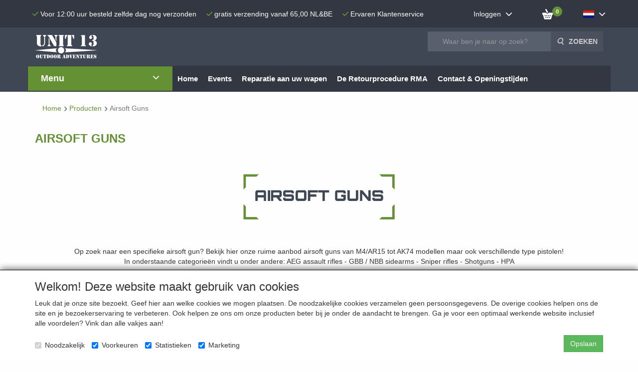

--- FILE ---
content_type: text/html; charset=UTF-8
request_url: https://unit13shop.eu/nl/airsoft-guns/gbb-gnb-gas-blow-back/gas-rifle-smg/g-20000151
body_size: 40610
content:
<!DOCTYPE html>
<html lang="nl">
    <head>
        <base href="https://unit13shop.eu/"
              data-url=""
              data-routing="/js/routing.json"
        />
        <meta name="viewport" content="width=device-width, initial-scale=1">
        <meta charset="utf-8" >
        
                    <meta name="author" content="Unit 13 Airsoft Shop" />
                    <meta name="keywords" content="Airsoft, replica, apparaat, aparaat, AA, guns, gun, pistool, pistol, replica's, NABV, sportschieten, schieten, shoot, shooting, bb, bb gun, bolletjes, geweer, pellet, AEG, AEP, GNB, GBB, EBB, ENB, Softair, soft, air, balletjes, " />
                    <meta name="description" content="Top merken waaronder ICS, KWA, G&G, ASG, WE-Tech en Tokyo Marui. Alles voor uw airsoft games " />
                    <meta name="rating" content="general" />
                    <meta name="google-site-verification" content="XsNBgEAOYlmtdg-x5sZ30hTi2Ya0p_XxhFGm7XtkgvA" />
                    <meta name='generator' content='LogiVert 8.19.0.5; Equinoxe 10.5.33' />
        
        <title>Airsoft replica's</title>

        <!-- Load scripting -->
                                    <script>
                    window.dataLayer = window.dataLayer || [];window.dataLayer.push({
                        'event': 'consent_necessary'                    
                    });</script>
                            
                <script>
                    window.dataLayer = window.dataLayer || [];
                    window.dataLayer.push({
                        'event': 'fireRemarketingTag',
                        'google_tag_params': {
                            'ecomm_pagetype': 'category',
                            'ecomm_prodid': '',
                            'ecomm_totalvalue': ''
                        },
                        'userId': 'not-logged-in'
                    });
                </script>
            
                            <script>
    window.dataLayer = window.dataLayer || [];
    window.dataLayer.enableGA4Ecommerce = false;
</script>
                            
            <script>
                (function(w,d,s,l,i){w[l]=w[l]||[];w[l].push({'gtm.start': new Date().getTime(),event:'gtm.js'});var f=d.getElementsByTagName(s)[0],
                    j=d.createElement(s),dl=l!='dataLayer'?'&l='+l:'';j.addEventListener('error',function() { document.getElementsByTagName('html')[0].classList.add('abl-detected');document.dispatchEvent(new CustomEvent('lv_gtm_ready', {detail: {status: 'error'}})); });j.addEventListener('load', function() { document.dispatchEvent(new Event('lv_gtm_ready', {detail: {status: 'ok'}}));});j.async=true;j.src=
                                              'https://www.googletagmanager.com/gtm.js?id='+i+dl;f.parentNode.insertBefore(j,f);
                })(window,document,'script','dataLayer','GTM-MN93HKP');
            </script>
                            <script src="/js/api.min.js?h=9a8857d6"></script>
                            <script>
document.addEventListener('DOMContentLoaded', function(el) {
    window.api = new Api("MTM2MDI5MzcyMjU1Mjc6QkxvVlgzeUlmc1RFdGRwTURlVA==", "https://unit13shop.eu");
});
</script>
                    
        <script src="/js/plugins.min.js?h=bb38a032" id="pluginScripts"></script>
        <script src="/js/early_scripts.min.js?h=2ebe7f84" id="earlyScripts"></script>

        <script>
            // Epsilon Polyfill for IE
            if (Number.EPSILON === undefined) {
                Number.EPSILON = Math.pow(2, -52);
            }
            // Number Formatting
            Math.toDisplay = function (val, precision, force_sign) {
                if (typeof force_sign === 'undefined') {
                    force_sign = false;
                }

                if (typeof precision === "undefined") {
                    precision = 2;
                }

                if(isNaN(val) || typeof val !== "number") {
                    return false;
                }

                val = val + (1E3 * Number.EPSILON);
                var str = val.toFixed(precision);
                var decpoint = str.indexOf('.');

                str = str.replace('.', '.');

                for(var i = (decpoint - 3); i > 0; i = i - 3) {
                    str = str.slice(0, i) + ',' + str.slice(i);
                }

                if(force_sign && val > 0) {
                    str = "+" + str;
                }

                return str;
            }

            Math.toPrice = function(val, force_sign) {
                if(typeof force_sign === 'undefined') {
                    force_sign = false;
                }
                var price = "";

                if(val === 0) {
                    price = "Gratis";
                } else {
                    if(force_sign && val > 0) {
                        price = "+";
                    } else if(val < 0) {
                        price = "-";
                    }
                    price += "€ ";
                    price += Math.toDisplay(Math.abs(val), 2);
                }

                return price;
            }
            window.main_root = "https://unit13shop.eu/";

        </script>

        <link rel="stylesheet" href="/assets/base.css?h=676cf9a1" />

        <link rel="stylesheet" href="/assets/theme.css?h=ecd8bd9d" />
        <link rel="icon" type="image/x-icon" href="/favicon.ico?h=000255dd" />    <script src="https://www.google.com/recaptcha/api.js?onload=recaptchaOnload&render=explicit" async defer onerror="document.getElementsByTagName('html')[0].classList.add('no-captcha')"></script></head>
    <body>
                                    
                <noscript>
                    <iframe src="https://www.googletagmanager.com/ns.html?id=GTM-MN93HKP"
                            height="0" width="0" style="display:none;visibility:hidden">
                    </iframe>
                </noscript>
            
                    
                    <header>
    <div id="top-bar">
        <div class="container">
            <div class="eyecatchers">
                            <ul class="nav navbar-nav " >
                <li class="menu_text ">
        <a>
    <span class="lbl">Voor 12:00 uur besteld zelfde dag nog verzonden</span>
    </a>
            </li>
    <li class="menu_text ">
        <a>
    <span class="lbl">gratis verzending vanaf 65,00 NL&BE</span>
    </a>
            </li>
    <li class="menu_text ">
        <a>
    <span class="lbl">Ervaren Klantenservice</span>
    </a>
            </li>

        </ul>
    
            </div>
            <div class="topmenu">
                            <ul class="nav navbar-nav " >
                <li class="menu_text mobile-menu-toggle visible-xs">
        <a>
    <span class="lbl"><label for="mobile-menu-visibility"><span class="fa fa-bars"></span></label></span>
    </a>
            </li>
    <li class="menu_my_account ">
        <a href="/nl/inloggen"
   class="dropdown-toggle" data-toggle="dropdown" role="button"
   aria-haspopup="true"
   aria-expanded="false">
    <span class="lbl">Inloggen</span>
    <span class="caret"></span></a>
                                    <ul class="dropdown-menu">
                        <li class="">
            
                                    
<form method="post" action="/nl/inloggen">
    <div class="form-group"><label class="control-label required" for="_username">E-mail </label><input type="text" id="_username" name="_username" required="required" class="form-control form-control" /><p class="help-block"></p>
    </div>
    <div class="form-group"><label class="control-label required" for="_password">Wachtwoord</label><input type="password" id="_password" name="_password" required="required" class="form-control form-control" /><p class="help-block"></p>
    </div>
    <div class="form-group"><input type="text" id="emailAddress" name="emailAddress" class="form-extrahiddenfield form-control" /><p class="help-block"></p>
    </div>

            <button type="submit" name="loginSubmit" class="btn btn-primary">Inloggen</button>
                <input type="hidden" name="_target_path" value="https://unit13shop.eu/nl/airsoft-guns/gbb-gnb-gas-blow-back/gas-rifle-smg/g-20000151" />
        <input type="hidden" name="_csrf_token" value="8.AGsm8224-QXqdzGkMyjD5pPW34JMrIw8NzgnSrWdzSU.NAB8pyqOmE-CHVz3UVCGrqu869Qq7sAKfBVdZ8L8qER0OhK-BoCMcNguXg" />
</form>

            </li>
    <li class="">
        <a href="/nl/registreren"
   >
    <span class="lbl">Nieuwe klant </span>
    </a>
            </li>
    <li class="">
        <a href="/nl/wachtwoord/vergeten"
   >
    <span class="lbl">Wachtwoord vergeten?</span>
    </a>
            </li>

                </ul>
                        </li>
    <li class="menu_cart_popup  menu_cart">
        <a href="/nl/winkelwagen/" data-popup="data-popup" class="cart-link" data-mode="articles">
    <i class="cart"></i><span class="amount label label-primary articles">0</span></a>
            </li>
    <li class="menu_language_selection  dropdown">
                        
            <a href="#" class="children" role="button" aria-haspopup="true" aria-expanded="false" data-toggle="dropdown"
           id="language_dropdown">
            <span class="lbl">
                <img src="/images/NL_sflag.jpg?h=3bea33a3" alt="Nederlands" />
                <span class="menu_node_label">Taalselectie</span>
            </span>
        </a>
    
    
    <ul class="dropdown-menu" aria-labelledby="language_dropdown">
        
                                    <li>
                    <a href="/nl/airsoft-guns/gbb-gnb-gas-blow-back/gas-rifle-smg/g-20000151">
                        <img src="/images/NL_sflag.jpg?h=3bea33a3" alt="Nederlands" /> Nederlands
                    </a>
                </li>
                            <li>
                    <a href="/en/airsoft-guns/gbb-gnb-gas-blow-back/gas-rifle-smg/g-20000151">
                        <img src="/images/EN_sflag.jpg?h=6b7c0db3" alt="English" /> English
                    </a>
                </li>
            
                    
            </ul>

            </li>

        </ul>
    
            </div>
        </div>
    </div>
    <div class="logo-top">
        <div class="container">
            <a href="/nl/" alt="Unit 13 Shop" class="logo">
                <img src="/images/cb_17.png?h=849dc0fc" alt="Unit 13 Shop"/>
            </a>
            <div class="contact">
                <div class="add_information_box">
                                <ul class="nav navbar-nav " >
                <li class="menu_text ">
        <a>
    <span class="lbl"></span>
    </a>
            </li>

        </ul>
    
                </div>
            </div>
            <div class="search_box">
                            <ul class="nav navbar-nav " >
                <li class="menu_search_widget ">
        <form action="/nl/zoeken" method="get" class="navbar-form menu_search_widget ">
    <div class="input-group">
        <input type="search"
                id="search_query"
                placeholder="Waar ben je naar op zoek?"
                name="query"
                class="form-control"
                                data-suggest=""
                autocomplete="off">
        <span class="input-group-btn">
            <button type="submit" class="btn btn-default">
                <i class="fa fa-search"></i>
                <span class="sr-only">Zoeken</span>
            </button>
        </span>
    </div>
</form>

            </li>

        </ul>
    
            </div>
        </div>
    </div>

    <div class="nav-top">
        <div id="service_menu" class="container">
            <nav class="navbar">
                            <ul class="nav navbar-nav " >
                <li class="menu_catalog ">
        <div id="categories">
    <span class="category_title">
        Menu
    </span>
    <div class="category-container">
        <div id="main-groups">
                            <a href="/nl/new-arrivals/g-31"
                   class="menu-item"
                   data-id="31"
                >New Arrivals</a>
                            <a href="/nl/sales-cadeau-artikelen/g-69"
                   class="menu-item has-sub"
                   data-id="69"
                >Sales &amp; Cadeau Artikelen</a>
                            <a href="/nl/airsoft-guns/g-13"
                   class="menu-item has-sub"
                   data-id="13"
                >Airsoft Guns</a>
                            <a href="/nl/vuurwapens-alarmpistolen/g-71"
                   class="menu-item has-sub"
                   data-id="71"
                >Vuurwapens &amp; Alarmpistolen</a>
                            <a href="/nl/luchtbuksen/g-72"
                   class="menu-item has-sub"
                   data-id="72"
                >Luchtbuksen</a>
                            <a href="/nl/politie-security/g-78"
                   class="menu-item has-sub"
                   data-id="78"
                >Politie &amp; Security</a>
                            <a href="/nl/messen-outdoor/g-77"
                   class="menu-item has-sub"
                   data-id="77"
                >Messen &amp; Outdoor</a>
                            <a href="/nl/tactical-gear/g-17"
                   class="menu-item has-sub"
                   data-id="17"
                >Tactical Gear</a>
                            <a href="/nl/wapen-accessoires/g-22"
                   class="menu-item has-sub"
                   data-id="22"
                >Wapen Accessoires</a>
                            <a href="/nl/ammo-supplies-targets/g-21"
                   class="menu-item has-sub"
                   data-id="21"
                >Ammo, Supplies &amp; Targets</a>
                            <a href="/nl/batterijen/g-64"
                   class="menu-item has-sub"
                   data-id="64"
                >Batterijen</a>
                            <a href="/nl/magazijnen-shells/g-51"
                   class="menu-item has-sub"
                   data-id="51"
                >Magazijnen &amp; Shells</a>
                            <a href="/nl/body-parts/g-43"
                   class="menu-item has-sub"
                   data-id="43"
                >Body Parts</a>
                            <a href="/nl/gas-parts/g-65"
                   class="menu-item has-sub"
                   data-id="65"
                >GAS Parts</a>
                            <a href="/nl/hpa-parts/g-75"
                   class="menu-item has-sub"
                   data-id="75"
                >HPA Parts</a>
                            <a href="/nl/sniper-parts/g-60"
                   class="menu-item has-sub"
                   data-id="60"
                >Sniper Parts</a>
                            <a href="/nl/internals/g-20"
                   class="menu-item has-sub"
                   data-id="20"
                >Internals</a>
                    </div>
                    <div class="subgroup grid" data-id="69">
                                <div class="group grid-item">
                    <a href="/nl/sales-cadeau-artikelen/aanbiedingen/g-10000311"
                       class="menu-item"
                       >Aanbiedingen</a>
                                    </div>
                                <div class="group grid-item">
                    <a href="/nl/sales-cadeau-artikelen/cadeau-artikelen/g-10000312"
                       class="menu-item"
                       >Cadeau Artikelen</a>
                                    </div>
                                <div class="group grid-item">
                    <a href="/nl/sales-cadeau-artikelen/badges-patches/g-10000323"
                       class="menu-item"
                       >Badges &amp; Patches</a>
                                    </div>
                            </div>
                    <div class="subgroup grid" data-id="13">
                                <div class="group grid-item">
                    <a href="/nl/airsoft-guns/alle-airsoft-guns/g-10000337"
                       class="menu-item"
                       >Alle Airsoft Guns</a>
                                    </div>
                                <div class="group grid-item">
                    <a href="/nl/airsoft-guns/aeg-airsoft-electric-gun/g-10000011"
                       class="menu-item has-sub"
                       >AEG (Airsoft Electric Gun)</a>
                                                                        <a href="/nl/airsoft-guns/aeg-airsoft-electric-gun/merk-ares-amoeba/g-20000366"
                               class="menu-item deepest">Merk: Ares / Amoeba</a>
                                                    <a href="/nl/airsoft-guns/aeg-airsoft-electric-gun/merk-asg/g-20000139"
                               class="menu-item deepest">Merk: ASG</a>
                                                    <a href="/nl/airsoft-guns/aeg-airsoft-electric-gun/merk-evolution/g-20000483"
                               class="menu-item deepest">Merk: Evolution</a>
                                                    <a href="/nl/airsoft-guns/aeg-airsoft-electric-gun/merk-g-g/g-20000138"
                               class="menu-item deepest">Merk: G&G</a>
                                                    <a href="/nl/airsoft-guns/aeg-airsoft-electric-gun/merk-ics/g-20000137"
                               class="menu-item deepest">Merk: ICS</a>
                                                    <a href="/nl/airsoft-guns/aeg-airsoft-electric-gun/merk-krytac/g-20000485"
                               class="menu-item deepest">Merk: Krytac</a>
                                                    <a href="/nl/airsoft-guns/aeg-airsoft-electric-gun/merk-specna-arms/g-20000532"
                               class="menu-item deepest">Merk: Specna Arms</a>
                                                    <a href="/nl/airsoft-guns/aeg-airsoft-electric-gun/type-m4-m16/g-20000035"
                               class="menu-item deepest">Type: M4/M16</a>
                                                    <a href="/nl/airsoft-guns/aeg-airsoft-electric-gun/type-ak/g-20000036"
                               class="menu-item deepest">Type: AK</a>
                                                    <a href="/nl/airsoft-guns/aeg-airsoft-electric-gun/type-aug/g-20000045"
                               class="menu-item deepest">Type: AUG</a>
                                                    <a href="/nl/airsoft-guns/aeg-airsoft-electric-gun/type-cz-scorpion-evo/g-20000266"
                               class="menu-item deepest">Type: CZ Scorpion EVO</a>
                                                    <a href="/nl/airsoft-guns/aeg-airsoft-electric-gun/type-g36/g-20000037"
                               class="menu-item deepest">Type: G36</a>
                                                    <a href="/nl/airsoft-guns/aeg-airsoft-electric-gun/type-masada/g-20000386"
                               class="menu-item deepest">Type: Masada</a>
                                                    <a href="/nl/airsoft-guns/aeg-airsoft-electric-gun/type-l85/g-20000039"
                               class="menu-item deepest">Type: L85</a>
                                                    <a href="/nl/airsoft-guns/aeg-airsoft-electric-gun/type-mp5/g-20000038"
                               class="menu-item deepest">Type: MP5</a>
                                                    <a href="/nl/airsoft-guns/aeg-airsoft-electric-gun/type-sub-machine-gun/g-20000383"
                               class="menu-item deepest">Type: Sub Machine Gun</a>
                                                    <a href="/nl/airsoft-guns/aeg-airsoft-electric-gun/type-bullpup/g-20000385"
                               class="menu-item deepest">Type: Bullpup</a>
                                                    <a href="/nl/airsoft-guns/aeg-airsoft-electric-gun/type-dmr/g-20000043"
                               class="menu-item deepest">Type: DMR</a>
                                                    <a href="/nl/airsoft-guns/aeg-airsoft-electric-gun/woii/g-20000068"
                               class="menu-item deepest">WOII</a>
                                                            </div>
                                <div class="group grid-item">
                    <a href="/nl/airsoft-guns/gbb-gnb-gas-blow-back/g-10000012"
                       class="menu-item has-sub"
                       >GBB/GNB (Gas Blow Back)</a>
                                                                        <a href="/nl/airsoft-guns/gbb-gnb-gas-blow-back/merk-action-army/g-20000452"
                               class="menu-item deepest">Merk: Action Army</a>
                                                    <a href="/nl/airsoft-guns/gbb-gnb-gas-blow-back/merk-asg/g-20000098"
                               class="menu-item deepest">Merk: ASG</a>
                                                    <a href="/nl/airsoft-guns/gbb-gnb-gas-blow-back/merk-aw-custom/g-20000393"
                               class="menu-item deepest">Merk: AW Custom</a>
                                                    <a href="/nl/airsoft-guns/gbb-gnb-gas-blow-back/merk-dan-wesson/g-20000073"
                               class="menu-item deepest">Merk: Dan Wesson</a>
                                                    <a href="/nl/airsoft-guns/gbb-gnb-gas-blow-back/merk-ics/g-20000212"
                               class="menu-item deepest">Merk: ICS</a>
                                                    <a href="/nl/airsoft-guns/gbb-gnb-gas-blow-back/merk-tokyo-marui/g-20000072"
                               class="menu-item deepest">Merk: Tokyo Marui</a>
                                                    <a href="/nl/airsoft-guns/gbb-gnb-gas-blow-back/merk-we-tech/g-20000074"
                               class="menu-item deepest">Merk: WE-tech</a>
                                                            </div>
                                <div class="group grid-item">
                    <a href="/nl/airsoft-guns/hpa-high-pressure-air/g-10000167"
                       class="menu-item"
                       >HPA (High Pressure Air)</a>
                                    </div>
                                <div class="group grid-item">
                    <a href="/nl/airsoft-guns/sniper-rifle/g-10000071"
                       class="menu-item has-sub"
                       >Sniper Rifle</a>
                                                                        <a href="/nl/airsoft-guns/sniper-rifle/merk-action-army/g-20000414"
                               class="menu-item deepest">Merk: Action Army</a>
                                                    <a href="/nl/airsoft-guns/sniper-rifle/merk-asg/g-20000415"
                               class="menu-item deepest">Merk: ASG</a>
                                                    <a href="/nl/airsoft-guns/sniper-rifle/merk-ics/g-20000487"
                               class="menu-item deepest">Merk: ICS</a>
                                                    <a href="/nl/airsoft-guns/sniper-rifle/spring-powered/g-20000421"
                               class="menu-item deepest">Spring Powered</a>
                                                            </div>
                                <div class="group grid-item">
                    <a href="/nl/airsoft-guns/shotguns/g-10000076"
                       class="menu-item has-sub"
                       >Shotguns</a>
                                                                        <a href="/nl/airsoft-guns/shotguns/spring-powered/g-20000423"
                               class="menu-item deepest">Spring Powered</a>
                                                            </div>
                                <div class="group grid-item">
                    <a href="/nl/airsoft-guns/grenade/g-10000077"
                       class="menu-item"
                       >Grenade</a>
                                    </div>
                            </div>
                    <div class="subgroup grid" data-id="71">
                                <div class="group grid-item">
                    <a href="/nl/vuurwapens-alarmpistolen/pistolen/g-10000204"
                       class="menu-item has-sub"
                       >Pistolen</a>
                                                                        <a href="/nl/vuurwapens-alarmpistolen/pistolen/22lr/g-20000267"
                               class="menu-item deepest">.22LR</a>
                                                    <a href="/nl/vuurwapens-alarmpistolen/pistolen/9mm/g-20000268"
                               class="menu-item deepest">9mm</a>
                                                            </div>
                                <div class="group grid-item">
                    <a href="/nl/vuurwapens-alarmpistolen/geweren/g-10000205"
                       class="menu-item has-sub"
                       >Geweren</a>
                                                                        <a href="/nl/vuurwapens-alarmpistolen/geweren/22lr/g-20000269"
                               class="menu-item deepest">.22LR</a>
                                                    <a href="/nl/vuurwapens-alarmpistolen/geweren/223/g-20000453"
                               class="menu-item deepest">.223</a>
                                                    <a href="/nl/vuurwapens-alarmpistolen/geweren/308/g-20000270"
                               class="menu-item deepest">.308</a>
                                                            </div>
                                <div class="group grid-item">
                    <a href="/nl/vuurwapens-alarmpistolen/wapenkoffers/g-10000248"
                       class="menu-item"
                       >Wapenkoffers</a>
                                    </div>
                                <div class="group grid-item">
                    <a href="/nl/vuurwapens-alarmpistolen/2e-hands-vuurwapens/g-10000207"
                       class="menu-item"
                       >2e Hands Vuurwapens</a>
                                    </div>
                                <div class="group grid-item">
                    <a href="/nl/vuurwapens-alarmpistolen/magazijnen/g-10000208"
                       class="menu-item has-sub"
                       >Magazijnen</a>
                                                                        <a href="/nl/vuurwapens-alarmpistolen/magazijnen/22lr/g-20000272"
                               class="menu-item deepest">.22LR</a>
                                                    <a href="/nl/vuurwapens-alarmpistolen/magazijnen/9mm/g-20000273"
                               class="menu-item deepest">9mm</a>
                                                            </div>
                                <div class="group grid-item">
                    <a href="/nl/vuurwapens-alarmpistolen/alarm-startpistolen/g-10000209"
                       class="menu-item"
                       >Alarm-/Startpistolen</a>
                                    </div>
                                <div class="group grid-item">
                    <a href="/nl/vuurwapens-alarmpistolen/alarm-startpatronen/g-10000322"
                       class="menu-item"
                       >Alarm-/Startpatronen</a>
                                    </div>
                                <div class="group grid-item">
                    <a href="/nl/vuurwapens-alarmpistolen/klein-kaliber-munitie/g-10000318"
                       class="menu-item has-sub"
                       >Klein Kaliber Munitie</a>
                                                                        <a href="/nl/vuurwapens-alarmpistolen/klein-kaliber-munitie/22lr/g-20000458"
                               class="menu-item deepest">.22LR</a>
                                                    <a href="/nl/vuurwapens-alarmpistolen/klein-kaliber-munitie/22-extra-long/g-20000460"
                               class="menu-item deepest">.22 Extra Long</a>
                                                            </div>
                                <div class="group grid-item">
                    <a href="/nl/vuurwapens-alarmpistolen/groot-kaliber-munitie/g-10000319"
                       class="menu-item has-sub"
                       >Groot Kaliber Munitie</a>
                                                                        <a href="/nl/vuurwapens-alarmpistolen/groot-kaliber-munitie/9mm/g-20000469"
                               class="menu-item deepest">9mm</a>
                                                    <a href="/nl/vuurwapens-alarmpistolen/groot-kaliber-munitie/380-auto-9mm-kort/g-20000470"
                               class="menu-item deepest">.380 Auto/ 9mm Kort</a>
                                                    <a href="/nl/vuurwapens-alarmpistolen/groot-kaliber-munitie/9mm-blanc/g-20000471"
                               class="menu-item deepest">9mm Blanc</a>
                                                    <a href="/nl/vuurwapens-alarmpistolen/groot-kaliber-munitie/357-magnum/g-20000472"
                               class="menu-item deepest">.357 Magnum</a>
                                                    <a href="/nl/vuurwapens-alarmpistolen/groot-kaliber-munitie/38-special/g-20000473"
                               class="menu-item deepest">.38 Special</a>
                                                    <a href="/nl/vuurwapens-alarmpistolen/groot-kaliber-munitie/38-super/g-20000474"
                               class="menu-item deepest">.38 Super</a>
                                                    <a href="/nl/vuurwapens-alarmpistolen/groot-kaliber-munitie/44-remington/g-20000475"
                               class="menu-item deepest">.44 Remington</a>
                                                    <a href="/nl/vuurwapens-alarmpistolen/groot-kaliber-munitie/45-acp/g-20000476"
                               class="menu-item deepest">.45 ACP</a>
                                                    <a href="/nl/vuurwapens-alarmpistolen/groot-kaliber-munitie/45-long-colt/g-20000477"
                               class="menu-item deepest">.45 Long Colt</a>
                                                    <a href="/nl/vuurwapens-alarmpistolen/groot-kaliber-munitie/7-62-nagant/g-20000478"
                               class="menu-item deepest">7.62 Nagant</a>
                                                    <a href="/nl/vuurwapens-alarmpistolen/groot-kaliber-munitie/7-65-browning-32acp/g-20000480"
                               class="menu-item deepest">7,65 Browning (.32ACP)</a>
                                                            </div>
                                <div class="group grid-item">
                    <a href="/nl/vuurwapens-alarmpistolen/geweer-munitie/g-10000320"
                       class="menu-item has-sub"
                       >Geweer Munitie</a>
                                                                        <a href="/nl/vuurwapens-alarmpistolen/geweer-munitie/243/g-20000462"
                               class="menu-item deepest">.243</a>
                                                    <a href="/nl/vuurwapens-alarmpistolen/geweer-munitie/308/g-20000463"
                               class="menu-item deepest">.308</a>
                                                    <a href="/nl/vuurwapens-alarmpistolen/geweer-munitie/30-06/g-20000464"
                               class="menu-item deepest">.30-06</a>
                                                    <a href="/nl/vuurwapens-alarmpistolen/geweer-munitie/30-carbine/g-20000465"
                               class="menu-item deepest">.30 Carbine</a>
                                                    <a href="/nl/vuurwapens-alarmpistolen/geweer-munitie/5-6mm/g-20000466"
                               class="menu-item deepest">5,6mm</a>
                                                    <a href="/nl/vuurwapens-alarmpistolen/geweer-munitie/6-5mm/g-20000468"
                               class="menu-item deepest">6,5mm</a>
                                                    <a href="/nl/vuurwapens-alarmpistolen/geweer-munitie/7-62x39mm/g-20000467"
                               class="menu-item deepest">7,62x39mm</a>
                                                    <a href="/nl/vuurwapens-alarmpistolen/geweer-munitie/7x64/g-20000486"
                               class="menu-item deepest">7x64</a>
                                                            </div>
                                <div class="group grid-item">
                    <a href="/nl/vuurwapens-alarmpistolen/hagel-munitie/g-10000321"
                       class="menu-item has-sub"
                       >Hagel Munitie</a>
                                                                        <a href="/nl/vuurwapens-alarmpistolen/hagel-munitie/kaliber-12/g-20000481"
                               class="menu-item deepest">Kaliber 12</a>
                                                            </div>
                                <div class="group grid-item">
                    <a href="/nl/vuurwapens-alarmpistolen/herlaad-componenten/g-10000227"
                       class="menu-item has-sub"
                       >Herlaad Componenten</a>
                                                                        <a href="/nl/vuurwapens-alarmpistolen/herlaad-componenten/kogelpunten/g-20000295"
                               class="menu-item deepest">Kogelpunten</a>
                                                    <a href="/nl/vuurwapens-alarmpistolen/herlaad-componenten/hulzen/g-20000296"
                               class="menu-item deepest">Hulzen</a>
                                                    <a href="/nl/vuurwapens-alarmpistolen/herlaad-componenten/slaghoedjes/g-20000294"
                               class="menu-item deepest">Slaghoedjes</a>
                                                            </div>
                                <div class="group grid-item">
                    <a href="/nl/vuurwapens-alarmpistolen/richtmiddelen/g-10000211"
                       class="menu-item has-sub"
                       >Richtmiddelen</a>
                                                                        <a href="/nl/vuurwapens-alarmpistolen/richtmiddelen/scopes-red-dots/g-20000297"
                               class="menu-item deepest">Scopes &amp; Red Dots</a>
                                                    <a href="/nl/vuurwapens-alarmpistolen/richtmiddelen/mounts/g-20000298"
                               class="menu-item deepest">Mounts</a>
                                                            </div>
                                <div class="group grid-item">
                    <a href="/nl/vuurwapens-alarmpistolen/vuurwapenonderdelen/g-10000237"
                       class="menu-item has-sub"
                       >Vuurwapenonderdelen</a>
                                                                        <a href="/nl/vuurwapens-alarmpistolen/vuurwapenonderdelen/patroontrekkers/g-20000330"
                               class="menu-item deepest">Patroontrekkers</a>
                                                    <a href="/nl/vuurwapens-alarmpistolen/vuurwapenonderdelen/slagpin/g-20000331"
                               class="menu-item deepest">Slagpin</a>
                                                            </div>
                                <div class="group grid-item">
                    <a href="/nl/vuurwapens-alarmpistolen/gehoorbescherming/g-10000214"
                       class="menu-item"
                       >Gehoorbescherming</a>
                                    </div>
                                <div class="group grid-item">
                    <a href="/nl/vuurwapens-alarmpistolen/veiligheidsbril/g-10000215"
                       class="menu-item"
                       >Veiligheidsbril</a>
                                    </div>
                                <div class="group grid-item">
                    <a href="/nl/vuurwapens-alarmpistolen/onderhoud-tools/g-10000226"
                       class="menu-item has-sub"
                       >Onderhoud &amp; Tools</a>
                                                                        <a href="/nl/vuurwapens-alarmpistolen/onderhoud-tools/onderhoud/g-20000292"
                               class="menu-item deepest">Onderhoud</a>
                                                    <a href="/nl/vuurwapens-alarmpistolen/onderhoud-tools/tools/g-20000291"
                               class="menu-item deepest">Tools</a>
                                                            </div>
                                <div class="group grid-item">
                    <a href="/nl/vuurwapens-alarmpistolen/geluidsdempers-vuurwapens/g-10000243"
                       class="menu-item"
                       >Geluidsdempers vuurwapens</a>
                                    </div>
                            </div>
                    <div class="subgroup grid" data-id="72">
                                <div class="group grid-item">
                    <a href="/nl/luchtbuksen/knikloop-buks/g-10000216"
                       class="menu-item has-sub"
                       >Knikloop Buks</a>
                                                                        <a href="/nl/luchtbuksen/knikloop-buks/hatsan/g-20000424"
                               class="menu-item deepest">Hatsan</a>
                                                    <a href="/nl/luchtbuksen/knikloop-buks/gamo/g-20000425"
                               class="menu-item deepest">Gamo</a>
                                                    <a href="/nl/luchtbuksen/knikloop-buks/diana/g-20000431"
                               class="menu-item deepest">Diana</a>
                                                            </div>
                                <div class="group grid-item">
                    <a href="/nl/luchtbuksen/pcp-co2-buks/g-10000217"
                       class="menu-item has-sub"
                       >PCP/CO2 Buks</a>
                                                                        <a href="/nl/luchtbuksen/pcp-co2-buks/evanix/g-20000442"
                               class="menu-item deepest">Evanix</a>
                                                    <a href="/nl/luchtbuksen/pcp-co2-buks/air-venturi/g-20000443"
                               class="menu-item deepest">Air Venturi</a>
                                                    <a href="/nl/luchtbuksen/pcp-co2-buks/aselkon/g-20000445"
                               class="menu-item deepest">Aselkon</a>
                                                    <a href="/nl/luchtbuksen/pcp-co2-buks/aksa-arms/g-20000447"
                               class="menu-item deepest">Aksa Arms</a>
                                                    <a href="/nl/luchtbuksen/pcp-co2-buks/hatsan/g-20000448"
                               class="menu-item deepest">Hatsan</a>
                                                    <a href="/nl/luchtbuksen/pcp-co2-buks/overige/g-20000449"
                               class="menu-item deepest">Overige</a>
                                                            </div>
                                <div class="group grid-item">
                    <a href="/nl/luchtbuksen/grendel-buks/g-10000324"
                       class="menu-item"
                       >Grendel buks</a>
                                    </div>
                                <div class="group grid-item">
                    <a href="/nl/luchtbuksen/pompbuks/g-10000218"
                       class="menu-item"
                       >Pompbuks</a>
                                    </div>
                                <div class="group grid-item">
                    <a href="/nl/luchtbuksen/luchtpistool/g-10000296"
                       class="menu-item"
                       >Luchtpistool</a>
                                    </div>
                                <div class="group grid-item">
                    <a href="/nl/luchtbuksen/wapenkoffers/g-10000249"
                       class="menu-item"
                       >Wapenkoffers</a>
                                    </div>
                                <div class="group grid-item">
                    <a href="/nl/luchtbuksen/pellets-co2/g-10000220"
                       class="menu-item has-sub"
                       >Pellets &amp; CO2</a>
                                                                        <a href="/nl/luchtbuksen/pellets-co2/4-4mm/g-20000484"
                               class="menu-item deepest">4.4mm</a>
                                                    <a href="/nl/luchtbuksen/pellets-co2/4-5mm-177/g-20000284"
                               class="menu-item deepest">4.5mm/.177</a>
                                                    <a href="/nl/luchtbuksen/pellets-co2/5mm-20/g-20000285"
                               class="menu-item deepest">5mm/.20</a>
                                                    <a href="/nl/luchtbuksen/pellets-co2/5-5mm-22/g-20000286"
                               class="menu-item deepest">5.5mm/.22</a>
                                                    <a href="/nl/luchtbuksen/pellets-co2/6-35mm-25/g-20000287"
                               class="menu-item deepest">6.35mm/.25</a>
                                                    <a href="/nl/luchtbuksen/pellets-co2/6-5mm-257/g-20000360"
                               class="menu-item deepest">6.5mm/.257</a>
                                                    <a href="/nl/luchtbuksen/pellets-co2/7-62mm-30/g-20000288"
                               class="menu-item deepest">7.62mm/.30</a>
                                                    <a href="/nl/luchtbuksen/pellets-co2/9mm-35/g-20000289"
                               class="menu-item deepest">9mm/.35</a>
                                                    <a href="/nl/luchtbuksen/pellets-co2/11-4mm-45/g-20000359"
                               class="menu-item deepest">11.4mm/.45</a>
                                                    <a href="/nl/luchtbuksen/pellets-co2/12-7mm-50/g-20000358"
                               class="menu-item deepest">12.7mm/.50</a>
                                                    <a href="/nl/luchtbuksen/pellets-co2/co2/g-20000389"
                               class="menu-item deepest">CO2</a>
                                                            </div>
                                <div class="group grid-item">
                    <a href="/nl/luchtbuksen/magazijnen/g-10000219"
                       class="menu-item"
                       >Magazijnen</a>
                                    </div>
                                <div class="group grid-item">
                    <a href="/nl/luchtbuksen/richtmiddelen/g-10000221"
                       class="menu-item has-sub"
                       >Richtmiddelen</a>
                                                                        <a href="/nl/luchtbuksen/richtmiddelen/scopes-red-dot/g-20000299"
                               class="menu-item deepest">Scopes &amp; Red Dot</a>
                                                    <a href="/nl/luchtbuksen/richtmiddelen/mounts/g-20000300"
                               class="menu-item deepest">Mounts</a>
                                                            </div>
                                <div class="group grid-item">
                    <a href="/nl/luchtbuksen/accessoires/g-10000222"
                       class="menu-item has-sub"
                       >Accessoires</a>
                                                                        <a href="/nl/luchtbuksen/accessoires/geluidsdempers/g-20000371"
                               class="menu-item deepest">Geluidsdempers</a>
                                                    <a href="/nl/luchtbuksen/accessoires/overige/g-20000372"
                               class="menu-item deepest">Overige</a>
                                                    <a href="/nl/luchtbuksen/accessoires/ondersteuning/g-20000398"
                               class="menu-item deepest">Ondersteuning</a>
                                                            </div>
                                <div class="group grid-item">
                    <a href="/nl/luchtbuksen/pcp-vul-accessoires/g-10000235"
                       class="menu-item has-sub"
                       >PCP Vul Accessoires</a>
                                                                        <a href="/nl/luchtbuksen/pcp-vul-accessoires/luchtflessen/g-20000373"
                               class="menu-item deepest">Luchtflessen</a>
                                                    <a href="/nl/luchtbuksen/pcp-vul-accessoires/connectors-couplers/g-20000374"
                               class="menu-item deepest">Connectors &amp; Couplers</a>
                                                    <a href="/nl/luchtbuksen/pcp-vul-accessoires/o-ringen-washers/g-20000375"
                               class="menu-item deepest">O-Ringen &amp; Washers</a>
                                                    <a href="/nl/luchtbuksen/pcp-vul-accessoires/handpomp/g-20000376"
                               class="menu-item deepest">Handpomp</a>
                                                            </div>
                                <div class="group grid-item">
                    <a href="/nl/luchtbuksen/gehoorbescherming/g-10000224"
                       class="menu-item"
                       >Gehoorbescherming</a>
                                    </div>
                                <div class="group grid-item">
                    <a href="/nl/luchtbuksen/veiligheidsbril/g-10000225"
                       class="menu-item"
                       >Veiligheidsbril</a>
                                    </div>
                                <div class="group grid-item">
                    <a href="/nl/luchtbuksen/onderhoud-tools/g-10000228"
                       class="menu-item"
                       >Onderhoud &amp; Tools</a>
                                    </div>
                                <div class="group grid-item">
                    <a href="/nl/luchtbuksen/onderdelen/g-10000250"
                       class="menu-item"
                       >Onderdelen</a>
                                    </div>
                            </div>
                    <div class="subgroup grid" data-id="78">
                                <div class="group grid-item">
                    <a href="/nl/politie-security/steek-kogelwerende-vesten/g-10000328"
                       class="menu-item"
                       >Steek &amp; Kogelwerende Vesten</a>
                                    </div>
                                <div class="group grid-item">
                    <a href="/nl/politie-security/schoenen-boots/g-10000329"
                       class="menu-item"
                       >Schoenen / Boots</a>
                                    </div>
                                <div class="group grid-item">
                    <a href="/nl/politie-security/tactical-belt/g-10000333"
                       class="menu-item"
                       >Tactical Belt</a>
                                    </div>
                                <div class="group grid-item">
                    <a href="/nl/politie-security/handschoenen/g-10000334"
                       class="menu-item"
                       >Handschoenen</a>
                                    </div>
                                <div class="group grid-item">
                    <a href="/nl/politie-security/handboeien/g-10000331"
                       class="menu-item"
                       >Handboeien</a>
                                    </div>
                                <div class="group grid-item">
                    <a href="/nl/politie-security/broekriem-overige/g-10000332"
                       class="menu-item"
                       >Broekriem &amp; Overige</a>
                                    </div>
                            </div>
                    <div class="subgroup grid" data-id="77">
                                <div class="group grid-item">
                    <a href="/nl/messen-outdoor/messen/g-10000291"
                       class="menu-item has-sub"
                       >Messen</a>
                                                                        <a href="/nl/messen-outdoor/messen/edc/g-20000434"
                               class="menu-item deepest">EDC</a>
                                                    <a href="/nl/messen-outdoor/messen/bushcraft/g-20000435"
                               class="menu-item deepest">Bushcraft</a>
                                                    <a href="/nl/messen-outdoor/messen/jacht/g-20000436"
                               class="menu-item deepest">Jacht</a>
                                                    <a href="/nl/messen-outdoor/messen/outdoor/g-20000437"
                               class="menu-item deepest">Outdoor</a>
                                                    <a href="/nl/messen-outdoor/messen/survival/g-20000438"
                               class="menu-item deepest">Survival</a>
                                                    <a href="/nl/messen-outdoor/messen/rescue/g-20000439"
                               class="menu-item deepest">Rescue</a>
                                                    <a href="/nl/messen-outdoor/messen/tactical/g-20000440"
                               class="menu-item deepest">Tactical</a>
                                                            </div>
                                <div class="group grid-item">
                    <a href="/nl/messen-outdoor/zelfverdediging/g-10000292"
                       class="menu-item"
                       >Zelfverdediging</a>
                                    </div>
                                <div class="group grid-item">
                    <a href="/nl/messen-outdoor/bijlen/g-10000293"
                       class="menu-item"
                       >Bijlen</a>
                                    </div>
                                <div class="group grid-item">
                    <a href="/nl/messen-outdoor/training-messen/g-10000294"
                       class="menu-item"
                       >Training Messen</a>
                                    </div>
                                <div class="group grid-item">
                    <a href="/nl/messen-outdoor/kookgerij/g-10000300"
                       class="menu-item"
                       >Kookgerij</a>
                                    </div>
                                <div class="group grid-item">
                    <a href="/nl/messen-outdoor/slaapgerij-hygiene/g-10000301"
                       class="menu-item"
                       >Slaapgerij &amp; Hygi&euml;ne</a>
                                    </div>
                                <div class="group grid-item">
                    <a href="/nl/messen-outdoor/camouflagenet/g-10000325"
                       class="menu-item"
                       >Camouflagenet</a>
                                    </div>
                                <div class="group grid-item">
                    <a href="/nl/messen-outdoor/verrekijker-spotting-scope/g-10000336"
                       class="menu-item"
                       >Verrekijker &amp; Spotting Scope</a>
                                    </div>
                                <div class="group grid-item">
                    <a href="/nl/messen-outdoor/survival-nood-pakketten/g-10000338"
                       class="menu-item"
                       >Survival/Nood Pakketten</a>
                                    </div>
                                <div class="group grid-item">
                    <a href="/nl/messen-outdoor/overig/g-10000302"
                       class="menu-item"
                       >Overig</a>
                                    </div>
                            </div>
                    <div class="subgroup grid" data-id="17">
                                <div class="group grid-item">
                    <a href="/nl/tactical-gear/veiligheids-brillen/g-10000034"
                       class="menu-item"
                       >Veiligheids Brillen</a>
                                    </div>
                                <div class="group grid-item">
                    <a href="/nl/tactical-gear/tactical-vests-belts/g-10000079"
                       class="menu-item has-sub"
                       >Tactical Vests &amp; Belts</a>
                                                                        <a href="/nl/tactical-gear/tactical-vests-belts/tactical-vests/g-20000056"
                               class="menu-item deepest">Tactical Vests</a>
                                                    <a href="/nl/tactical-gear/tactical-vests-belts/tactical-belts/g-20000092"
                               class="menu-item deepest">Tactical Belts</a>
                                                            </div>
                                <div class="group grid-item">
                    <a href="/nl/tactical-gear/pouches/g-10000139"
                       class="menu-item has-sub"
                       >Pouches</a>
                                                                        <a href="/nl/tactical-gear/pouches/merk-cobra/g-20000304"
                               class="menu-item deepest">Merk: Cobra</a>
                                                    <a href="/nl/tactical-gear/pouches/merk-shadow-elite/g-20000303"
                               class="menu-item deepest">Merk: Shadow Elite</a>
                                                    <a href="/nl/tactical-gear/pouches/merk-shadow-strategic/g-20000305"
                               class="menu-item deepest">Merk: Shadow Strategic</a>
                                                    <a href="/nl/tactical-gear/pouches/overige-merken/g-20000130"
                               class="menu-item deepest">Overige Merken</a>
                                                    <a href="/nl/tactical-gear/pouches/mag-ammo-pouches/g-20000131"
                               class="menu-item deepest">Mag/Ammo pouches</a>
                                                    <a href="/nl/tactical-gear/pouches/dump-pouches/g-20000132"
                               class="menu-item deepest">Dump Pouches</a>
                                                    <a href="/nl/tactical-gear/pouches/grenade-pouches-40mm/g-20000133"
                               class="menu-item deepest">Grenade Pouches (40mm)</a>
                                                    <a href="/nl/tactical-gear/pouches/utility-pouches/g-20000134"
                               class="menu-item deepest">Utility Pouches</a>
                                                            </div>
                                <div class="group grid-item">
                    <a href="/nl/tactical-gear/holsters/g-10000008"
                       class="menu-item has-sub"
                       >Holsters</a>
                                                                        <a href="/nl/tactical-gear/holsters/polymer-holsters/g-20000144"
                               class="menu-item deepest">Polymer Holsters</a>
                                                    <a href="/nl/tactical-gear/holsters/nylon-holsters/g-20000145"
                               class="menu-item deepest">Nylon Holsters</a>
                                                    <a href="/nl/tactical-gear/holsters/leg-holster/g-20000146"
                               class="menu-item deepest">Leg Holster</a>
                                                    <a href="/nl/tactical-gear/holsters/belt-holster/g-20000147"
                               class="menu-item deepest">Belt Holster</a>
                                                    <a href="/nl/tactical-gear/holsters/molle-overige-holsters/g-20000148"
                               class="menu-item deepest">Molle / Overige Holsters</a>
                                                            </div>
                                <div class="group grid-item">
                    <a href="/nl/tactical-gear/maskers-helmen-bescherming/g-10000126"
                       class="menu-item has-sub"
                       >Maskers,Helmen, Bescherming</a>
                                                                        <a href="/nl/tactical-gear/maskers-helmen-bescherming/maskers/g-20000311"
                               class="menu-item deepest">Maskers</a>
                                                    <a href="/nl/tactical-gear/maskers-helmen-bescherming/helmen/g-20000312"
                               class="menu-item deepest">Helmen</a>
                                                    <a href="/nl/tactical-gear/maskers-helmen-bescherming/knie-ellenboog-beschermers/g-20000313"
                               class="menu-item deepest">Knie/Ellenboog Beschermers</a>
                                                            </div>
                                <div class="group grid-item">
                    <a href="/nl/tactical-gear/handschoenen/g-10000007"
                       class="menu-item"
                       >Handschoenen</a>
                                    </div>
                                <div class="group grid-item">
                    <a href="/nl/tactical-gear/rugzakken-hydratatie-packs/g-10000063"
                       class="menu-item has-sub"
                       >Rugzakken &amp; Hydratatie Packs</a>
                                                                        <a href="/nl/tactical-gear/rugzakken-hydratatie-packs/rugzakken/g-20000090"
                               class="menu-item deepest">Rugzakken</a>
                                                    <a href="/nl/tactical-gear/rugzakken-hydratatie-packs/hydratatietassen/g-20000091"
                               class="menu-item deepest">Hydratatietassen</a>
                                                            </div>
                                <div class="group grid-item">
                    <a href="/nl/tactical-gear/kleding/g-10000006"
                       class="menu-item has-sub"
                       >Kleding</a>
                                                                        <a href="/nl/tactical-gear/kleding/bdu-uniform/g-20000053"
                               class="menu-item deepest">BDU/Uniform</a>
                                                    <a href="/nl/tactical-gear/kleding/hoofddeksels/g-20000064"
                               class="menu-item deepest">Hoofddeksels</a>
                                                    <a href="/nl/tactical-gear/kleding/t-shirts-truien/g-20000065"
                               class="menu-item deepest">T-Shirts &amp; Truien</a>
                                                    <a href="/nl/tactical-gear/kleding/jassen/g-20000530"
                               class="menu-item deepest">Jassen</a>
                                                    <a href="/nl/tactical-gear/kleding/schoenen-boots/g-20000218"
                               class="menu-item deepest">Schoenen/Boots</a>
                                                    <a href="/nl/tactical-gear/kleding/ghillie-suits-materiaal/g-20000378"
                               class="menu-item deepest">Ghillie Suits &amp; Materiaal</a>
                                                    <a href="/nl/tactical-gear/kleding/broekriemen-overige/g-20000052"
                               class="menu-item deepest">Broekriemen &amp; Overige</a>
                                                            </div>
                                <div class="group grid-item">
                    <a href="/nl/tactical-gear/gehoorbescherming/g-10000095"
                       class="menu-item"
                       >Gehoorbescherming</a>
                                    </div>
                                <div class="group grid-item">
                    <a href="/nl/tactical-gear/gezichts-camouflage-camo-netting/g-10000073"
                       class="menu-item"
                       >Gezichts Camouflage/Camo-Netting</a>
                                    </div>
                                <div class="group grid-item">
                    <a href="/nl/tactical-gear/training-messen/g-10000229"
                       class="menu-item"
                       >Training Messen</a>
                                    </div>
                                <div class="group grid-item">
                    <a href="/nl/tactical-gear/radio-communicatie/g-10000010"
                       class="menu-item"
                       >Radio Communicatie</a>
                                    </div>
                                <div class="group grid-item">
                    <a href="/nl/tactical-gear/breeklichten/g-10000317"
                       class="menu-item"
                       >Breeklichten</a>
                                    </div>
                                <div class="group grid-item">
                    <a href="/nl/tactical-gear/overige/g-10000040"
                       class="menu-item"
                       >Overige</a>
                                    </div>
                            </div>
                    <div class="subgroup grid" data-id="22">
                                <div class="group grid-item">
                    <a href="/nl/wapen-accessoires/bipod-grips/g-10000037"
                       class="menu-item has-sub"
                       >Bipod/Grips</a>
                                                                        <a href="/nl/wapen-accessoires/bipod-grips/bipods/g-20000213"
                               class="menu-item deepest">Bipods</a>
                                                    <a href="/nl/wapen-accessoires/bipod-grips/front-grips/g-20000214"
                               class="menu-item deepest">Front Grips</a>
                                                    <a href="/nl/wapen-accessoires/bipod-grips/ondersteuning/g-20000397"
                               class="menu-item deepest">Ondersteuning</a>
                                                            </div>
                                <div class="group grid-item">
                    <a href="/nl/wapen-accessoires/camouflage-rifle-cover/g-10000086"
                       class="menu-item"
                       >Camouflage Rifle Cover</a>
                                    </div>
                                <div class="group grid-item">
                    <a href="/nl/wapen-accessoires/flashlight-laser-mounts/g-10000075"
                       class="menu-item has-sub"
                       >Flashlight/Laser/Mounts</a>
                                                                        <a href="/nl/wapen-accessoires/flashlight-laser-mounts/flashlights/g-20000215"
                               class="menu-item deepest">Flashlights</a>
                                                    <a href="/nl/wapen-accessoires/flashlight-laser-mounts/lasers/g-20000216"
                               class="menu-item deepest">Lasers</a>
                                                    <a href="/nl/wapen-accessoires/flashlight-laser-mounts/flashlight-laser-mounts/g-20000217"
                               class="menu-item deepest">Flashlight/Laser Mounts</a>
                                                            </div>
                                <div class="group grid-item">
                    <a href="/nl/wapen-accessoires/optics/g-10000131"
                       class="menu-item has-sub"
                       >Optics</a>
                                                                        <a href="/nl/wapen-accessoires/optics/iron-sights/g-20000401"
                               class="menu-item deepest">Iron Sights</a>
                                                    <a href="/nl/wapen-accessoires/optics/red-dot-holosight/g-20000399"
                               class="menu-item deepest">Red Dot &amp; Holosight</a>
                                                    <a href="/nl/wapen-accessoires/optics/scopes/g-20000400"
                               class="menu-item deepest">Scopes</a>
                                                    <a href="/nl/wapen-accessoires/optics/optics-accessoires/g-20000104"
                               class="menu-item deepest">Optics Accessoires</a>
                                                    <a href="/nl/wapen-accessoires/optics/hawk/g-20000405"
                               class="menu-item deepest">Hawk</a>
                                                    <a href="/nl/wapen-accessoires/optics/sightmark/g-20000403"
                               class="menu-item deepest">Sightmark</a>
                                                    <a href="/nl/wapen-accessoires/optics/strike-system/g-20000409"
                               class="menu-item deepest">Strike System</a>
                                                    <a href="/nl/wapen-accessoires/optics/vector-optics/g-20000402"
                               class="menu-item deepest">Vector Optics</a>
                                                    <a href="/nl/wapen-accessoires/optics/vortex/g-20000407"
                               class="menu-item deepest">Vortex</a>
                                                    <a href="/nl/wapen-accessoires/optics/u-13/g-20000408"
                               class="menu-item deepest">U-13</a>
                                                    <a href="/nl/wapen-accessoires/optics/overig/g-20000410"
                               class="menu-item deepest">Overig</a>
                                                            </div>
                                <div class="group grid-item">
                    <a href="/nl/wapen-accessoires/sling-slingmounts/g-10000060"
                       class="menu-item has-sub"
                       >Sling / Slingmounts</a>
                                                                        <a href="/nl/wapen-accessoires/sling-slingmounts/slings/g-20000076"
                               class="menu-item deepest">Slings</a>
                                                    <a href="/nl/wapen-accessoires/sling-slingmounts/slingmounts/g-20000077"
                               class="menu-item deepest">Slingmounts</a>
                                                            </div>
                                <div class="group grid-item">
                    <a href="/nl/wapen-accessoires/ris-rail-parts/g-10000036"
                       class="menu-item has-sub"
                       >Ris Rail Parts</a>
                                                                        <a href="/nl/wapen-accessoires/ris-rail-parts/rails-risers/g-20000318"
                               class="menu-item deepest">Rails / Risers</a>
                                                    <a href="/nl/wapen-accessoires/ris-rail-parts/rail-covers/g-20000319"
                               class="menu-item deepest">Rail Covers</a>
                                                    <a href="/nl/wapen-accessoires/ris-rail-parts/handguards/g-20000320"
                               class="menu-item deepest">Handguards</a>
                                                    <a href="/nl/wapen-accessoires/ris-rail-parts/keymod-rail/g-20000321"
                               class="menu-item deepest">Keymod Rail</a>
                                                    <a href="/nl/wapen-accessoires/ris-rail-parts/m-lok-rail/g-20000322"
                               class="menu-item deepest">M-Lok Rail</a>
                                                            </div>
                                <div class="group grid-item">
                    <a href="/nl/wapen-accessoires/silencer-flash-hider-tracer/g-10000074"
                       class="menu-item has-sub"
                       >Silencer / Flash hider / Tracer</a>
                                                                        <a href="/nl/wapen-accessoires/silencer-flash-hider-tracer/silencers/g-20000078"
                               class="menu-item deepest">Silencers</a>
                                                    <a href="/nl/wapen-accessoires/silencer-flash-hider-tracer/tracer-units/g-20000310"
                               class="menu-item deepest">Tracer units</a>
                                                    <a href="/nl/wapen-accessoires/silencer-flash-hider-tracer/flashhiders-extenders/g-20000079"
                               class="menu-item deepest">Flashhiders &amp; Extenders</a>
                                                    <a href="/nl/wapen-accessoires/silencer-flash-hider-tracer/adapters/g-20000314"
                               class="menu-item deepest">Adapters</a>
                                                    <a href="/nl/wapen-accessoires/silencer-flash-hider-tracer/tracer-unit-parts/g-20000388"
                               class="menu-item deepest">Tracer Unit Parts</a>
                                                            </div>
                                <div class="group grid-item">
                    <a href="/nl/wapen-accessoires/wapenkoffers-tassen-en-sloten/g-10000064"
                       class="menu-item has-sub"
                       >Wapenkoffers, Tassen en Sloten</a>
                                                                        <a href="/nl/wapen-accessoires/wapenkoffers-tassen-en-sloten/hardcase/g-20000080"
                               class="menu-item deepest">Hardcase</a>
                                                    <a href="/nl/wapen-accessoires/wapenkoffers-tassen-en-sloten/softcase-tassen/g-20000081"
                               class="menu-item deepest">Softcase &amp; Tassen</a>
                                                    <a href="/nl/wapen-accessoires/wapenkoffers-tassen-en-sloten/sloten-en-overige/g-20000082"
                               class="menu-item deepest">Sloten en Overige</a>
                                                            </div>
                            </div>
                    <div class="subgroup grid" data-id="21">
                                <div class="group grid-item">
                    <a href="/nl/ammo-supplies-targets/bbs/g-10000047"
                       class="menu-item"
                       >BB's</a>
                                    </div>
                                <div class="group grid-item">
                    <a href="/nl/ammo-supplies-targets/speedloaders-containers/g-10000048"
                       class="menu-item"
                       >Speedloaders &amp; Containers</a>
                                    </div>
                                <div class="group grid-item">
                    <a href="/nl/ammo-supplies-targets/gas-co2/g-10000055"
                       class="menu-item"
                       >Gas &amp; Co2</a>
                                    </div>
                                <div class="group grid-item">
                    <a href="/nl/ammo-supplies-targets/targets/g-10000129"
                       class="menu-item has-sub"
                       >Targets</a>
                                                                        <a href="/nl/ammo-supplies-targets/targets/airsoft-targets/g-20000524"
                               class="menu-item deepest">Airsoft Targets</a>
                                                    <a href="/nl/ammo-supplies-targets/targets/luchtbuks-targets/g-20000525"
                               class="menu-item deepest">Luchtbuks Targets</a>
                                                    <a href="/nl/ammo-supplies-targets/targets/vuurwapen-target/g-20000526"
                               class="menu-item deepest">Vuurwapen Target</a>
                                                    <a href="/nl/ammo-supplies-targets/targets/boogschiet-target/g-20000531"
                               class="menu-item deepest">Boogschiet Target</a>
                                                            </div>
                                <div class="group grid-item">
                    <a href="/nl/ammo-supplies-targets/onderhoud/g-10000303"
                       class="menu-item"
                       >Onderhoud</a>
                                    </div>
                                <div class="group grid-item">
                    <a href="/nl/ammo-supplies-targets/tools/g-10000304"
                       class="menu-item"
                       >Tools</a>
                                    </div>
                                <div class="group grid-item">
                    <a href="/nl/ammo-supplies-targets/fps-joule-meters/g-10000305"
                       class="menu-item"
                       >FPS/Joule Meters</a>
                                    </div>
                                <div class="group grid-item">
                    <a href="/nl/ammo-supplies-targets/leger-airsoft-verf/g-10000307"
                       class="menu-item"
                       >Leger &amp; Airsoft verf</a>
                                    </div>
                            </div>
                    <div class="subgroup grid" data-id="64">
                                <div class="group grid-item">
                    <a href="/nl/batterijen/aeg-batterijen/g-10000173"
                       class="menu-item has-sub"
                       >AEG Batterijen</a>
                                                                        <a href="/nl/batterijen/aeg-batterijen/lipo-7-4v/g-20000204"
                               class="menu-item deepest">LiPo 7.4v</a>
                                                    <a href="/nl/batterijen/aeg-batterijen/lipo-11-1v/g-20000205"
                               class="menu-item deepest">LiPo 11.1v</a>
                                                    <a href="/nl/batterijen/aeg-batterijen/li-ion-7-4v/g-20000390"
                               class="menu-item deepest">Li-Ion 7.4v</a>
                                                    <a href="/nl/batterijen/aeg-batterijen/li-ion-11-1v/g-20000396"
                               class="menu-item deepest">Li-Ion 11.1v</a>
                                                    <a href="/nl/batterijen/aeg-batterijen/lifepo-en-overige/g-20000207"
                               class="menu-item deepest">LiFePo en overige</a>
                                                            </div>
                                <div class="group grid-item">
                    <a href="/nl/batterijen/overige-batterijen/g-10000174"
                       class="menu-item"
                       >Overige batterijen</a>
                                    </div>
                                <div class="group grid-item">
                    <a href="/nl/batterijen/batterij-accessoires/g-10000175"
                       class="menu-item"
                       >Batterij Accessoires</a>
                                    </div>
                                <div class="group grid-item">
                    <a href="/nl/batterijen/batterij-connectors/g-10000268"
                       class="menu-item"
                       >Batterij connectors</a>
                                    </div>
                                <div class="group grid-item">
                    <a href="/nl/batterijen/opladers/g-10000176"
                       class="menu-item"
                       >Opladers</a>
                                    </div>
                            </div>
                    <div class="subgroup grid" data-id="51">
                                <div class="group grid-item">
                    <a href="/nl/magazijnen-shells/aeg-magazijnen/g-10000133"
                       class="menu-item has-sub"
                       >AEG Magazijnen</a>
                                                                        <a href="/nl/magazijnen-shells/aeg-magazijnen/high-cap/g-20000345"
                               class="menu-item deepest">High-Cap</a>
                                                    <a href="/nl/magazijnen-shells/aeg-magazijnen/mid-cap/g-20000346"
                               class="menu-item deepest">Mid-Cap</a>
                                                    <a href="/nl/magazijnen-shells/aeg-magazijnen/low-real-cap/g-20000347"
                               class="menu-item deepest">Low/Real-Cap</a>
                                                    <a href="/nl/magazijnen-shells/aeg-magazijnen/drum-magazine/g-20000121"
                               class="menu-item deepest">Drum Magazine</a>
                                                    <a href="/nl/magazijnen-shells/aeg-magazijnen/m4/g-20000115"
                               class="menu-item deepest">M4</a>
                                                    <a href="/nl/magazijnen-shells/aeg-magazijnen/ak/g-20000116"
                               class="menu-item deepest">AK</a>
                                                    <a href="/nl/magazijnen-shells/aeg-magazijnen/overige/g-20000114"
                               class="menu-item deepest">Overige</a>
                                                            </div>
                                <div class="group grid-item">
                    <a href="/nl/magazijnen-shells/gas-co2-magazines/g-10000136"
                       class="menu-item has-sub"
                       >GAS/CO2 Magazines</a>
                                                                        <a href="/nl/magazijnen-shells/gas-co2-magazines/merk-asg/g-20000124"
                               class="menu-item deepest">Merk: ASG</a>
                                                    <a href="/nl/magazijnen-shells/gas-co2-magazines/merk-aw-custom/g-20000394"
                               class="menu-item deepest">Merk: AW Custom</a>
                                                    <a href="/nl/magazijnen-shells/gas-co2-magazines/merk-ics/g-20000253"
                               class="menu-item deepest">Merk: ICS</a>
                                                    <a href="/nl/magazijnen-shells/gas-co2-magazines/merk-kjw/g-20000125"
                               class="menu-item deepest">Merk: KJW</a>
                                                    <a href="/nl/magazijnen-shells/gas-co2-magazines/merk-we-tech/g-20000126"
                               class="menu-item deepest">Merk: WE-Tech</a>
                                                    <a href="/nl/magazijnen-shells/gas-co2-magazines/merk-tokyo-marui/g-20000127"
                               class="menu-item deepest">Merk: Tokyo Marui</a>
                                                            </div>
                                <div class="group grid-item">
                    <a href="/nl/magazijnen-shells/pistol-shotgun-shells/g-10000134"
                       class="menu-item has-sub"
                       >Pistol/Shotgun Shells</a>
                                                                        <a href="/nl/magazijnen-shells/pistol-shotgun-shells/pistol-revolver-shells/g-20000122"
                               class="menu-item deepest">Pistol/Revolver Shells</a>
                                                    <a href="/nl/magazijnen-shells/pistol-shotgun-shells/shotgun-shells/g-20000123"
                               class="menu-item deepest">Shotgun Shells</a>
                                                            </div>
                                <div class="group grid-item">
                    <a href="/nl/magazijnen-shells/sniper-rifle-magazines/g-10000135"
                       class="menu-item"
                       >Sniper Rifle Magazines</a>
                                    </div>
                                <div class="group grid-item">
                    <a href="/nl/magazijnen-shells/grenade-shells/g-10000137"
                       class="menu-item"
                       >Grenade Shells</a>
                                    </div>
                                <div class="group grid-item">
                    <a href="/nl/magazijnen-shells/magazine-accessories/g-10000138"
                       class="menu-item"
                       >Magazine Accessories</a>
                                    </div>
                            </div>
                    <div class="subgroup grid" data-id="43">
                                <div class="group grid-item">
                    <a href="/nl/body-parts/receiver/g-10000289"
                       class="menu-item"
                       >Receiver</a>
                                    </div>
                                <div class="group grid-item">
                    <a href="/nl/body-parts/outerbarrel/g-10000281"
                       class="menu-item"
                       >Outerbarrel</a>
                                    </div>
                                <div class="group grid-item">
                    <a href="/nl/body-parts/handguard/g-10000283"
                       class="menu-item"
                       >Handguard</a>
                                    </div>
                                <div class="group grid-item">
                    <a href="/nl/body-parts/stock/g-10000282"
                       class="menu-item"
                       >Stock</a>
                                    </div>
                                <div class="group grid-item">
                    <a href="/nl/body-parts/pistol-grip/g-10000288"
                       class="menu-item"
                       >Pistol Grip</a>
                                    </div>
                                <div class="group grid-item">
                    <a href="/nl/body-parts/body-pin/g-10000284"
                       class="menu-item"
                       >Body Pin</a>
                                    </div>
                                <div class="group grid-item">
                    <a href="/nl/body-parts/charging-handle/g-10000285"
                       class="menu-item"
                       >Charging Handle</a>
                                    </div>
                                <div class="group grid-item">
                    <a href="/nl/body-parts/selector/g-10000287"
                       class="menu-item"
                       >Selector</a>
                                    </div>
                                <div class="group grid-item">
                    <a href="/nl/body-parts/magazine-catch/g-10000286"
                       class="menu-item"
                       >Magazine Catch</a>
                                    </div>
                                <div class="group grid-item">
                    <a href="/nl/body-parts/bolt-ejection-cover/g-10000290"
                       class="menu-item"
                       >Bolt &amp; Ejection Cover</a>
                                    </div>
                                <div class="group grid-item">
                    <a href="/nl/body-parts/overige/g-10000106"
                       class="menu-item"
                       >Overige</a>
                                    </div>
                                <div class="group grid-item">
                    <a href="/nl/body-parts/ics-ak-series/g-10000097"
                       class="menu-item"
                       >ICS AK Series</a>
                                    </div>
                                <div class="group grid-item">
                    <a href="/nl/body-parts/ics-ape-series/g-10000145"
                       class="menu-item"
                       >ICS APE Series</a>
                                    </div>
                                <div class="group grid-item">
                    <a href="/nl/body-parts/ics-galil-series/g-10000100"
                       class="menu-item"
                       >ICS Galil Series</a>
                                    </div>
                                <div class="group grid-item">
                    <a href="/nl/body-parts/ics-l85-l86-series/g-10000103"
                       class="menu-item"
                       >ICS L85/L86 Series</a>
                                    </div>
                                <div class="group grid-item">
                    <a href="/nl/body-parts/ics-mgl-series/g-10000335"
                       class="menu-item"
                       >ICS MGL Series</a>
                                    </div>
                                <div class="group grid-item">
                    <a href="/nl/body-parts/g36-g33-series/g-10000098"
                       class="menu-item"
                       >G36/G33 Series</a>
                                    </div>
                                <div class="group grid-item">
                    <a href="/nl/body-parts/mp5-series/g-10000101"
                       class="menu-item"
                       >MP5 Series</a>
                                    </div>
                                <div class="group grid-item">
                    <a href="/nl/body-parts/wo2-replicas/g-10000113"
                       class="menu-item"
                       >WO2 replica's</a>
                                    </div>
                            </div>
                    <div class="subgroup grid" data-id="65">
                                <div class="group grid-item">
                    <a href="/nl/gas-parts/merk-action-army/g-10000202"
                       class="menu-item has-sub"
                       >Merk: Action Army</a>
                                                                        <a href="/nl/gas-parts/merk-action-army/sniper-parts/g-20000432"
                               class="menu-item deepest">Sniper Parts</a>
                                                    <a href="/nl/gas-parts/merk-action-army/pistol-parts/g-20000433"
                               class="menu-item deepest">Pistol Parts</a>
                                                            </div>
                                <div class="group grid-item">
                    <a href="/nl/gas-parts/merk-asg/g-10000194"
                       class="menu-item"
                       >Merk: ASG</a>
                                    </div>
                                <div class="group grid-item">
                    <a href="/nl/gas-parts/merk-aw-custom/g-10000279"
                       class="menu-item"
                       >Merk: AW Custom</a>
                                    </div>
                                <div class="group grid-item">
                    <a href="/nl/gas-parts/merk-ics/g-10000197"
                       class="menu-item has-sub"
                       >Merk: ICS</a>
                                                                        <a href="/nl/gas-parts/merk-ics/ble-xae-alpha/g-20000263"
                               class="menu-item deepest">BLE-XAE/ALPHA</a>
                                                    <a href="/nl/gas-parts/merk-ics/ble-xfg/g-20000264"
                               class="menu-item deepest">BLE-XFG</a>
                                                    <a href="/nl/gas-parts/merk-ics/ble-xpd/g-20000306"
                               class="menu-item deepest">BLE-XPD</a>
                                                    <a href="/nl/gas-parts/merk-ics/ble-xmk/g-20000377"
                               class="menu-item deepest">BLE-XMK</a>
                                                    <a href="/nl/gas-parts/merk-ics/ble-vulture/g-20000307"
                               class="menu-item deepest">BLE-Vulture</a>
                                                    <a href="/nl/gas-parts/merk-ics/ble-bm9/g-20000308"
                               class="menu-item deepest">BLE-BM9</a>
                                                    <a href="/nl/gas-parts/merk-ics/ble-pm2/g-20000309"
                               class="menu-item deepest">BLE-PM2</a>
                                                    <a href="/nl/gas-parts/merk-ics/ble-sar9/g-20000344"
                               class="menu-item deepest">BLE-SAR9</a>
                                                    <a href="/nl/gas-parts/merk-ics/ble-challenger/g-20000395"
                               class="menu-item deepest">BLE-Challenger</a>
                                                    <a href="/nl/gas-parts/merk-ics/ble-icp/g-20000529"
                               class="menu-item deepest">BLE-ICP</a>
                                                            </div>
                                <div class="group grid-item">
                    <a href="/nl/gas-parts/merk-tokyo-marui/g-10000196"
                       class="menu-item"
                       >Merk: Tokyo Marui</a>
                                    </div>
                                <div class="group grid-item">
                    <a href="/nl/gas-parts/merk-we-tech/g-10000195"
                       class="menu-item"
                       >Merk: WE-Tech</a>
                                    </div>
                                <div class="group grid-item">
                    <a href="/nl/gas-parts/merk-laylax-nineball/g-10000198"
                       class="menu-item"
                       >Merk: Laylax / Nineball</a>
                                    </div>
                                <div class="group grid-item">
                    <a href="/nl/gas-parts/merk-maple-leaf/g-10000239"
                       class="menu-item"
                       >Merk: Maple Leaf</a>
                                    </div>
                                <div class="group grid-item">
                    <a href="/nl/gas-parts/merk-cowcow/g-10000246"
                       class="menu-item has-sub"
                       >Merk: COWCOW</a>
                                                                        <a href="/nl/gas-parts/merk-cowcow/glock/g-20000355"
                               class="menu-item deepest">Glock</a>
                                                    <a href="/nl/gas-parts/merk-cowcow/hi-capa/g-20000356"
                               class="menu-item deepest">Hi-capa</a>
                                                    <a href="/nl/gas-parts/merk-cowcow/aap-01/g-20000451"
                               class="menu-item deepest">AAP-01</a>
                                                    <a href="/nl/gas-parts/merk-cowcow/m-p-9/g-20000357"
                               class="menu-item deepest">M&P 9</a>
                                                            </div>
                                <div class="group grid-item">
                    <a href="/nl/gas-parts/upgrade-innerbarrel-hop-up-parts/g-10000200"
                       class="menu-item"
                       >Upgrade Innerbarrel/Hop-up parts</a>
                                    </div>
                                <div class="group grid-item">
                    <a href="/nl/gas-parts/overig/g-10000203"
                       class="menu-item"
                       >Overig</a>
                                    </div>
                            </div>
                    <div class="subgroup grid" data-id="75">
                                <div class="group grid-item">
                    <a href="/nl/hpa-parts/engines-parts/g-10000272"
                       class="menu-item"
                       >Engines &amp; Parts</a>
                                    </div>
                                <div class="group grid-item">
                    <a href="/nl/hpa-parts/regulators-slangen/g-10000275"
                       class="menu-item"
                       >Regulators &amp; Slangen</a>
                                    </div>
                                <div class="group grid-item">
                    <a href="/nl/hpa-parts/tanks-vul-accesoires/g-10000273"
                       class="menu-item"
                       >Tanks &amp; Vul Accesoires</a>
                                    </div>
                                <div class="group grid-item">
                    <a href="/nl/hpa-parts/batterijen-accesoires/g-10000274"
                       class="menu-item"
                       >Batterijen &amp; Accesoires</a>
                                    </div>
                            </div>
                    <div class="subgroup grid" data-id="60">
                                <div class="group grid-item">
                    <a href="/nl/sniper-parts/upgrade-parts/g-10000160"
                       class="menu-item has-sub"
                       >Upgrade Parts</a>
                                                                        <a href="/nl/sniper-parts/upgrade-parts/pdi-parts/g-20000180"
                               class="menu-item deepest">PDI Parts</a>
                                                    <a href="/nl/sniper-parts/upgrade-parts/action-army-parts/g-20000181"
                               class="menu-item deepest">Action Army Parts</a>
                                                    <a href="/nl/sniper-parts/upgrade-parts/srs-silverback-parts/g-20000324"
                               class="menu-item deepest">SRS Silverback Parts</a>
                                                    <a href="/nl/sniper-parts/upgrade-parts/edgi-custom-works-parts/g-20000361"
                               class="menu-item deepest">EdGI Custom Works Parts</a>
                                                    <a href="/nl/sniper-parts/upgrade-parts/laylax-parts/g-20000229"
                               class="menu-item deepest">Laylax Parts</a>
                                                            </div>
                                <div class="group grid-item">
                    <a href="/nl/sniper-parts/vsr-10-parts/g-10000262"
                       class="menu-item has-sub"
                       >VSR-10 Parts</a>
                                                                        <a href="/nl/sniper-parts/vsr-10-parts/hop-up-parts/g-20000488"
                               class="menu-item deepest">Hop-up Parts</a>
                                                    <a href="/nl/sniper-parts/vsr-10-parts/trigger-parts/g-20000489"
                               class="menu-item deepest">Trigger Parts</a>
                                                    <a href="/nl/sniper-parts/vsr-10-parts/cylinder-parts/g-20000490"
                               class="menu-item deepest">Cylinder Parts</a>
                                                    <a href="/nl/sniper-parts/vsr-10-parts/barrel-spacers/g-20000516"
                               class="menu-item deepest">Barrel Spacers</a>
                                                    <a href="/nl/sniper-parts/vsr-10-parts/body-parts/g-20000491"
                               class="menu-item deepest">Body Parts</a>
                                                            </div>
                                <div class="group grid-item">
                    <a href="/nl/sniper-parts/l96-aws-parts/g-10000263"
                       class="menu-item has-sub"
                       >L96 AWS Parts</a>
                                                                        <a href="/nl/sniper-parts/l96-aws-parts/trigger-parts/g-20000493"
                               class="menu-item deepest">Trigger Parts</a>
                                                    <a href="/nl/sniper-parts/l96-aws-parts/cylinder-parts/g-20000494"
                               class="menu-item deepest">Cylinder Parts</a>
                                                    <a href="/nl/sniper-parts/l96-aws-parts/barrel-spacers/g-20000517"
                               class="menu-item deepest">Barrel Spacers</a>
                                                    <a href="/nl/sniper-parts/l96-aws-parts/body-parts/g-20000495"
                               class="menu-item deepest">Body Parts</a>
                                                            </div>
                                <div class="group grid-item">
                    <a href="/nl/sniper-parts/type-96-aps-2-m24-parts/g-10000264"
                       class="menu-item has-sub"
                       >Type 96, APS-2, M24 Parts</a>
                                                                        <a href="/nl/sniper-parts/type-96-aps-2-m24-parts/hop-up-parts/g-20000496"
                               class="menu-item deepest">Hop-up Parts</a>
                                                    <a href="/nl/sniper-parts/type-96-aps-2-m24-parts/trigger-parts/g-20000497"
                               class="menu-item deepest">Trigger Parts</a>
                                                    <a href="/nl/sniper-parts/type-96-aps-2-m24-parts/cylinder-parts/g-20000498"
                               class="menu-item deepest">Cylinder Parts</a>
                                                    <a href="/nl/sniper-parts/type-96-aps-2-m24-parts/barrel-spacers/g-20000518"
                               class="menu-item deepest">Barrel Spacers</a>
                                                    <a href="/nl/sniper-parts/type-96-aps-2-m24-parts/body-parts/g-20000499"
                               class="menu-item deepest">Body Parts</a>
                                                            </div>
                                <div class="group grid-item">
                    <a href="/nl/sniper-parts/srs-silverback-parts/g-10000265"
                       class="menu-item has-sub"
                       >SRS Silverback Parts</a>
                                                                        <a href="/nl/sniper-parts/srs-silverback-parts/hop-up-parts/g-20000500"
                               class="menu-item deepest">Hop-up Parts</a>
                                                    <a href="/nl/sniper-parts/srs-silverback-parts/trigger-parts/g-20000501"
                               class="menu-item deepest">Trigger Parts</a>
                                                    <a href="/nl/sniper-parts/srs-silverback-parts/cylinder-parts/g-20000502"
                               class="menu-item deepest">Cylinder Parts</a>
                                                    <a href="/nl/sniper-parts/srs-silverback-parts/body-parts/g-20000503"
                               class="menu-item deepest">Body Parts</a>
                                                            </div>
                                <div class="group grid-item">
                    <a href="/nl/sniper-parts/m40-parts/g-10000266"
                       class="menu-item has-sub"
                       >M40 Parts</a>
                                                                        <a href="/nl/sniper-parts/m40-parts/hop-up-parts/g-20000504"
                               class="menu-item deepest">Hop-up Parts</a>
                                                    <a href="/nl/sniper-parts/m40-parts/cylinder-parts/g-20000506"
                               class="menu-item deepest">Cylinder parts</a>
                                                    <a href="/nl/sniper-parts/m40-parts/body-parts/g-20000507"
                               class="menu-item deepest">Body Parts</a>
                                                            </div>
                                <div class="group grid-item">
                    <a href="/nl/sniper-parts/tomahawk-parts/g-10000330"
                       class="menu-item has-sub"
                       >Tomahawk Parts</a>
                                                                        <a href="/nl/sniper-parts/tomahawk-parts/hop-up-parts/g-20000508"
                               class="menu-item deepest">Hop-up Parts</a>
                                                    <a href="/nl/sniper-parts/tomahawk-parts/trigger-parts/g-20000509"
                               class="menu-item deepest">Trigger Parts</a>
                                                    <a href="/nl/sniper-parts/tomahawk-parts/cylinder-parts/g-20000510"
                               class="menu-item deepest">Cylinder Parts</a>
                                                    <a href="/nl/sniper-parts/tomahawk-parts/barrel-spacers/g-20000521"
                               class="menu-item deepest">Barrel Spacers</a>
                                                    <a href="/nl/sniper-parts/tomahawk-parts/body-parts/g-20000511"
                               class="menu-item deepest">Body Parts</a>
                                                            </div>
                                <div class="group grid-item">
                    <a href="/nl/sniper-parts/overige-parts/g-10000267"
                       class="menu-item has-sub"
                       >Overige Parts</a>
                                                                        <a href="/nl/sniper-parts/overige-parts/hop-up-parts/g-20000512"
                               class="menu-item deepest">Hop-up Parts</a>
                                                    <a href="/nl/sniper-parts/overige-parts/trigger-parts/g-20000513"
                               class="menu-item deepest">Trigger Parts</a>
                                                    <a href="/nl/sniper-parts/overige-parts/cylinder-parts/g-20000514"
                               class="menu-item deepest">Cylinder Parts</a>
                                                    <a href="/nl/sniper-parts/overige-parts/body-parts/g-20000515"
                               class="menu-item deepest">Body Parts</a>
                                                    <a href="/nl/sniper-parts/overige-parts/gas-magazine-parts/g-20000523"
                               class="menu-item deepest">Gas Magazine Parts</a>
                                                            </div>
                            </div>
                    <div class="subgroup grid" data-id="20">
                                <div class="group grid-item">
                    <a href="/nl/internals/air-nozzles/g-10000016"
                       class="menu-item"
                       >Air Nozzles</a>
                                    </div>
                                <div class="group grid-item">
                    <a href="/nl/internals/anti-reversal-latches/g-10000018"
                       class="menu-item"
                       >Anti-Reversal Latches</a>
                                    </div>
                                <div class="group grid-item">
                    <a href="/nl/internals/bushings-bearings/g-10000019"
                       class="menu-item has-sub"
                       >Bushings &amp; Bearings</a>
                                                                        <a href="/nl/internals/bushings-bearings/6mm/g-20000083"
                               class="menu-item deepest">6mm</a>
                                                    <a href="/nl/internals/bushings-bearings/7mm/g-20000084"
                               class="menu-item deepest">7mm</a>
                                                    <a href="/nl/internals/bushings-bearings/8mm/g-20000085"
                               class="menu-item deepest">8mm</a>
                                                    <a href="/nl/internals/bushings-bearings/9mm-en-overige/g-20000086"
                               class="menu-item deepest">9mm en Overige</a>
                                                            </div>
                                <div class="group grid-item">
                    <a href="/nl/internals/cutoff-levers/g-10000033"
                       class="menu-item"
                       >Cutoff Levers</a>
                                    </div>
                                <div class="group grid-item">
                    <a href="/nl/internals/cylinders-cylinderheads-en-sets/g-10000020"
                       class="menu-item has-sub"
                       >Cylinders, Cylinderheads en Sets</a>
                                                                        <a href="/nl/internals/cylinders-cylinderheads-en-sets/cylinders/g-20000087"
                               class="menu-item deepest">Cylinders</a>
                                                    <a href="/nl/internals/cylinders-cylinderheads-en-sets/cylinderheads/g-20000088"
                               class="menu-item deepest">Cylinderheads</a>
                                                    <a href="/nl/internals/cylinders-cylinderheads-en-sets/cylindersets/g-20000089"
                               class="menu-item deepest">Cylindersets</a>
                                                            </div>
                                <div class="group grid-item">
                    <a href="/nl/internals/gears/g-10000017"
                       class="menu-item"
                       >Gears</a>
                                    </div>
                                <div class="group grid-item">
                    <a href="/nl/internals/gearbox/g-10000021"
                       class="menu-item"
                       >Gearbox</a>
                                    </div>
                                <div class="group grid-item">
                    <a href="/nl/internals/gearbox-spring-set/g-10000050"
                       class="menu-item"
                       >Gearbox Spring Set</a>
                                    </div>
                                <div class="group grid-item">
                    <a href="/nl/internals/hop-up-parts/g-10000022"
                       class="menu-item has-sub"
                       >Hop Up Parts</a>
                                                                        <a href="/nl/internals/hop-up-parts/hop-up-rubbers-buckings/g-20000094"
                               class="menu-item deepest">Hop Up Rubbers/Buckings</a>
                                                    <a href="/nl/internals/hop-up-parts/hop-up-units-parts/g-20000095"
                               class="menu-item deepest">Hop Up Units &amp; Parts</a>
                                                            </div>
                                <div class="group grid-item">
                    <a href="/nl/internals/motor-onderdelen/g-10000024"
                       class="menu-item has-sub"
                       >Motor &amp; Onderdelen</a>
                                                                        <a href="/nl/internals/motor-onderdelen/motoren/g-20000096"
                               class="menu-item deepest">Motoren</a>
                                                    <a href="/nl/internals/motor-onderdelen/motor-parts/g-20000097"
                               class="menu-item deepest">Motor Parts</a>
                                                            </div>
                                <div class="group grid-item">
                    <a href="/nl/internals/pinion-gear/g-10000059"
                       class="menu-item"
                       >Pinion Gear</a>
                                    </div>
                                <div class="group grid-item">
                    <a href="/nl/internals/pistons/g-10000026"
                       class="menu-item"
                       >Pistons</a>
                                    </div>
                                <div class="group grid-item">
                    <a href="/nl/internals/piston-heads/g-10000025"
                       class="menu-item"
                       >Piston Heads</a>
                                    </div>
                                <div class="group grid-item">
                    <a href="/nl/internals/precision-barrels/g-10000023"
                       class="menu-item has-sub"
                       >Precision Barrels</a>
                                                                        <a href="/nl/internals/precision-barrels/sniper-rifle-barrels/g-20000250"
                               class="menu-item deepest">Sniper Rifle Barrels</a>
                                                    <a href="/nl/internals/precision-barrels/aeg-barrels/g-20000251"
                               class="menu-item deepest">AEG Barrels</a>
                                                    <a href="/nl/internals/precision-barrels/gbb-barrels/g-20000252"
                               class="menu-item deepest">GBB Barrels</a>
                                                    <a href="/nl/internals/precision-barrels/aep-barrels/g-20000301"
                               class="menu-item deepest">AEP  Barrels</a>
                                                            </div>
                                <div class="group grid-item">
                    <a href="/nl/internals/safety-lever/g-10000058"
                       class="menu-item"
                       >Safety Lever</a>
                                    </div>
                                <div class="group grid-item">
                    <a href="/nl/internals/screw-sets/g-10000119"
                       class="menu-item"
                       >Screw sets</a>
                                    </div>
                                <div class="group grid-item">
                    <a href="/nl/internals/selector-plate/g-10000027"
                       class="menu-item"
                       >Selector Plate</a>
                                    </div>
                                <div class="group grid-item">
                    <a href="/nl/internals/shims/g-10000028"
                       class="menu-item"
                       >Shims</a>
                                    </div>
                                <div class="group grid-item">
                    <a href="/nl/internals/springs/g-10000013"
                       class="menu-item has-sub"
                       >Springs</a>
                                                                        <a href="/nl/internals/springs/aeg-springs/g-20000175"
                               class="menu-item deepest">AEG Springs</a>
                                                    <a href="/nl/internals/springs/bolt-action-springs/g-20000176"
                               class="menu-item deepest">Bolt-Action Springs</a>
                                                            </div>
                                <div class="group grid-item">
                    <a href="/nl/internals/spring-guides/g-10000029"
                       class="menu-item"
                       >Spring Guides</a>
                                    </div>
                                <div class="group grid-item">
                    <a href="/nl/internals/tappet-plate/g-10000030"
                       class="menu-item"
                       >Tappet Plate</a>
                                    </div>
                                <div class="group grid-item">
                    <a href="/nl/internals/trigger/g-10000046"
                       class="menu-item"
                       >Trigger</a>
                                    </div>
                                <div class="group grid-item">
                    <a href="/nl/internals/wiring-bekabeling-mosfets/g-10000031"
                       class="menu-item has-sub"
                       >Wiring / Bekabeling / Mosfets</a>
                                                                        <a href="/nl/internals/wiring-bekabeling-mosfets/mosfets/g-20000101"
                               class="menu-item deepest">Mosfets</a>
                                                    <a href="/nl/internals/wiring-bekabeling-mosfets/losse-wiring-adaptors-connectors/g-20000154"
                               class="menu-item deepest">Losse Wiring/Adaptors/Connectors</a>
                                                    <a href="/nl/internals/wiring-bekabeling-mosfets/wiring-v2/g-20000155"
                               class="menu-item deepest">Wiring V2</a>
                                                    <a href="/nl/internals/wiring-bekabeling-mosfets/wiring-v3/g-20000156"
                               class="menu-item deepest">Wiring V3</a>
                                                    <a href="/nl/internals/wiring-bekabeling-mosfets/wiring-overig/g-20000157"
                               class="menu-item deepest">Wiring Overig</a>
                                                            </div>
                                <div class="group grid-item">
                    <a href="/nl/internals/zekeringen/g-10000035"
                       class="menu-item"
                       >Zekeringen</a>
                                    </div>
                            </div>
            </div>
    <div class="backdrop"></div>
</div>
                                    <ul class="dropdown-menu">
                        <li class="">
        <a href="/nl/new-arrivals/g-31"
   >
    <span class="lbl">New Arrivals</span>
    </a>
            </li>
    <li class="">
        <a href="/nl/sales-cadeau-artikelen/g-69"
   class="dropdown-toggle" data-toggle="dropdown" role="button"
   aria-haspopup="true"
   aria-expanded="false">
    <span class="lbl">Sales &amp; Cadeau Artikelen</span>
    <span class="caret"></span></a>
                                    <ul class="dropdown-menu">
                        <li class="">
        <a href="/nl/sales-cadeau-artikelen/aanbiedingen/g-10000311"
   >
    <span class="lbl">Aanbiedingen</span>
    </a>
            </li>
    <li class="">
        <a href="/nl/sales-cadeau-artikelen/cadeau-artikelen/g-10000312"
   >
    <span class="lbl">Cadeau Artikelen</span>
    </a>
            </li>
    <li class="">
        <a href="/nl/sales-cadeau-artikelen/badges-patches/g-10000323"
   >
    <span class="lbl">Badges &amp; Patches</span>
    </a>
            </li>

                </ul>
                        </li>
    <li class="">
        <a href="/nl/airsoft-guns/g-13"
   class="dropdown-toggle" data-toggle="dropdown" role="button"
   aria-haspopup="true"
   aria-expanded="false">
    <span class="lbl">Airsoft Guns</span>
    <span class="caret"></span></a>
                                    <ul class="dropdown-menu">
                        <li class="">
        <a href="/nl/airsoft-guns/alle-airsoft-guns/g-10000337"
   >
    <span class="lbl">Alle Airsoft Guns</span>
    </a>
            </li>
    <li class="">
        <a href="/nl/airsoft-guns/aeg-airsoft-electric-gun/g-10000011"
   class="dropdown-toggle" data-toggle="dropdown" role="button"
   aria-haspopup="true"
   aria-expanded="false">
    <span class="lbl">AEG (Airsoft Electric Gun)</span>
    <span class="caret"></span></a>
                                    <ul class="dropdown-menu">
                        <li class="">
        <a href="/nl/airsoft-guns/aeg-airsoft-electric-gun/merk-ares-amoeba/g-20000366"
   >
    <span class="lbl">Merk: Ares / Amoeba</span>
    </a>
            </li>
    <li class="">
        <a href="/nl/airsoft-guns/aeg-airsoft-electric-gun/merk-asg/g-20000139"
   >
    <span class="lbl">Merk: ASG</span>
    </a>
            </li>
    <li class="">
        <a href="/nl/airsoft-guns/aeg-airsoft-electric-gun/merk-evolution/g-20000483"
   >
    <span class="lbl">Merk: Evolution</span>
    </a>
            </li>
    <li class="">
        <a href="/nl/airsoft-guns/aeg-airsoft-electric-gun/merk-g-g/g-20000138"
   >
    <span class="lbl">Merk: G&G</span>
    </a>
            </li>
    <li class="">
        <a href="/nl/airsoft-guns/aeg-airsoft-electric-gun/merk-ics/g-20000137"
   >
    <span class="lbl">Merk: ICS</span>
    </a>
            </li>
    <li class="">
        <a href="/nl/airsoft-guns/aeg-airsoft-electric-gun/merk-krytac/g-20000485"
   >
    <span class="lbl">Merk: Krytac</span>
    </a>
            </li>
    <li class="">
        <a href="/nl/airsoft-guns/aeg-airsoft-electric-gun/merk-specna-arms/g-20000532"
   >
    <span class="lbl">Merk: Specna Arms</span>
    </a>
            </li>
    <li class="">
        <a href="/nl/airsoft-guns/aeg-airsoft-electric-gun/type-m4-m16/g-20000035"
   >
    <span class="lbl">Type: M4/M16</span>
    </a>
            </li>
    <li class="">
        <a href="/nl/airsoft-guns/aeg-airsoft-electric-gun/type-ak/g-20000036"
   >
    <span class="lbl">Type: AK</span>
    </a>
            </li>
    <li class="">
        <a href="/nl/airsoft-guns/aeg-airsoft-electric-gun/type-aug/g-20000045"
   >
    <span class="lbl">Type: AUG</span>
    </a>
            </li>
    <li class="">
        <a href="/nl/airsoft-guns/aeg-airsoft-electric-gun/type-cz-scorpion-evo/g-20000266"
   >
    <span class="lbl">Type: CZ Scorpion EVO</span>
    </a>
            </li>
    <li class="">
        <a href="/nl/airsoft-guns/aeg-airsoft-electric-gun/type-g36/g-20000037"
   >
    <span class="lbl">Type: G36</span>
    </a>
            </li>
    <li class="">
        <a href="/nl/airsoft-guns/aeg-airsoft-electric-gun/type-masada/g-20000386"
   >
    <span class="lbl">Type: Masada</span>
    </a>
            </li>
    <li class="">
        <a href="/nl/airsoft-guns/aeg-airsoft-electric-gun/type-l85/g-20000039"
   >
    <span class="lbl">Type: L85</span>
    </a>
            </li>
    <li class="">
        <a href="/nl/airsoft-guns/aeg-airsoft-electric-gun/type-mp5/g-20000038"
   >
    <span class="lbl">Type: MP5</span>
    </a>
            </li>
    <li class="">
        <a href="/nl/airsoft-guns/aeg-airsoft-electric-gun/type-sub-machine-gun/g-20000383"
   >
    <span class="lbl">Type: Sub Machine Gun</span>
    </a>
            </li>
    <li class="">
        <a href="/nl/airsoft-guns/aeg-airsoft-electric-gun/type-bullpup/g-20000385"
   >
    <span class="lbl">Type: Bullpup</span>
    </a>
            </li>
    <li class="">
        <a href="/nl/airsoft-guns/aeg-airsoft-electric-gun/type-dmr/g-20000043"
   >
    <span class="lbl">Type: DMR</span>
    </a>
            </li>
    <li class="">
        <a href="/nl/airsoft-guns/aeg-airsoft-electric-gun/woii/g-20000068"
   >
    <span class="lbl">WOII</span>
    </a>
            </li>

                </ul>
                        </li>
    <li class="">
        <a href="/nl/airsoft-guns/gbb-gnb-gas-blow-back/g-10000012"
   class="dropdown-toggle" data-toggle="dropdown" role="button"
   aria-haspopup="true"
   aria-expanded="false">
    <span class="lbl">GBB/GNB (Gas Blow Back)</span>
    <span class="caret"></span></a>
                                    <ul class="dropdown-menu">
                        <li class="">
        <a href="/nl/airsoft-guns/gbb-gnb-gas-blow-back/merk-action-army/g-20000452"
   >
    <span class="lbl">Merk: Action Army</span>
    </a>
            </li>
    <li class="">
        <a href="/nl/airsoft-guns/gbb-gnb-gas-blow-back/merk-asg/g-20000098"
   >
    <span class="lbl">Merk: ASG</span>
    </a>
            </li>
    <li class="">
        <a href="/nl/airsoft-guns/gbb-gnb-gas-blow-back/merk-aw-custom/g-20000393"
   >
    <span class="lbl">Merk: AW Custom</span>
    </a>
            </li>
    <li class="">
        <a href="/nl/airsoft-guns/gbb-gnb-gas-blow-back/merk-dan-wesson/g-20000073"
   >
    <span class="lbl">Merk: Dan Wesson</span>
    </a>
            </li>
    <li class="">
        <a href="/nl/airsoft-guns/gbb-gnb-gas-blow-back/merk-ics/g-20000212"
   >
    <span class="lbl">Merk: ICS</span>
    </a>
            </li>
    <li class="">
        <a href="/nl/airsoft-guns/gbb-gnb-gas-blow-back/merk-tokyo-marui/g-20000072"
   >
    <span class="lbl">Merk: Tokyo Marui</span>
    </a>
            </li>
    <li class="">
        <a href="/nl/airsoft-guns/gbb-gnb-gas-blow-back/merk-we-tech/g-20000074"
   >
    <span class="lbl">Merk: WE-tech</span>
    </a>
            </li>

                </ul>
                        </li>
    <li class="">
        <a href="/nl/airsoft-guns/hpa-high-pressure-air/g-10000167"
   >
    <span class="lbl">HPA (High Pressure Air)</span>
    </a>
            </li>
    <li class="">
        <a href="/nl/airsoft-guns/sniper-rifle/g-10000071"
   class="dropdown-toggle" data-toggle="dropdown" role="button"
   aria-haspopup="true"
   aria-expanded="false">
    <span class="lbl">Sniper Rifle</span>
    <span class="caret"></span></a>
                                    <ul class="dropdown-menu">
                        <li class="">
        <a href="/nl/airsoft-guns/sniper-rifle/merk-action-army/g-20000414"
   >
    <span class="lbl">Merk: Action Army</span>
    </a>
            </li>
    <li class="">
        <a href="/nl/airsoft-guns/sniper-rifle/merk-asg/g-20000415"
   >
    <span class="lbl">Merk: ASG</span>
    </a>
            </li>
    <li class="">
        <a href="/nl/airsoft-guns/sniper-rifle/merk-ics/g-20000487"
   >
    <span class="lbl">Merk: ICS</span>
    </a>
            </li>
    <li class="">
        <a href="/nl/airsoft-guns/sniper-rifle/spring-powered/g-20000421"
   >
    <span class="lbl">Spring Powered</span>
    </a>
            </li>

                </ul>
                        </li>
    <li class="">
        <a href="/nl/airsoft-guns/shotguns/g-10000076"
   class="dropdown-toggle" data-toggle="dropdown" role="button"
   aria-haspopup="true"
   aria-expanded="false">
    <span class="lbl">Shotguns</span>
    <span class="caret"></span></a>
                                    <ul class="dropdown-menu">
                        <li class="">
        <a href="/nl/airsoft-guns/shotguns/spring-powered/g-20000423"
   >
    <span class="lbl">Spring Powered</span>
    </a>
            </li>

                </ul>
                        </li>
    <li class="">
        <a href="/nl/airsoft-guns/grenade/g-10000077"
   >
    <span class="lbl">Grenade</span>
    </a>
            </li>

                </ul>
                        </li>
    <li class="">
        <a href="/nl/vuurwapens-alarmpistolen/g-71"
   class="dropdown-toggle" data-toggle="dropdown" role="button"
   aria-haspopup="true"
   aria-expanded="false">
    <span class="lbl">Vuurwapens &amp; Alarmpistolen</span>
    <span class="caret"></span></a>
                                    <ul class="dropdown-menu">
                        <li class="">
        <a href="/nl/vuurwapens-alarmpistolen/pistolen/g-10000204"
   class="dropdown-toggle" data-toggle="dropdown" role="button"
   aria-haspopup="true"
   aria-expanded="false">
    <span class="lbl">Pistolen</span>
    <span class="caret"></span></a>
                                    <ul class="dropdown-menu">
                        <li class="">
        <a href="/nl/vuurwapens-alarmpistolen/pistolen/22lr/g-20000267"
   >
    <span class="lbl">.22LR</span>
    </a>
            </li>
    <li class="">
        <a href="/nl/vuurwapens-alarmpistolen/pistolen/9mm/g-20000268"
   >
    <span class="lbl">9mm</span>
    </a>
            </li>

                </ul>
                        </li>
    <li class="">
        <a href="/nl/vuurwapens-alarmpistolen/geweren/g-10000205"
   class="dropdown-toggle" data-toggle="dropdown" role="button"
   aria-haspopup="true"
   aria-expanded="false">
    <span class="lbl">Geweren</span>
    <span class="caret"></span></a>
                                    <ul class="dropdown-menu">
                        <li class="">
        <a href="/nl/vuurwapens-alarmpistolen/geweren/22lr/g-20000269"
   >
    <span class="lbl">.22LR</span>
    </a>
            </li>
    <li class="">
        <a href="/nl/vuurwapens-alarmpistolen/geweren/223/g-20000453"
   >
    <span class="lbl">.223</span>
    </a>
            </li>
    <li class="">
        <a href="/nl/vuurwapens-alarmpistolen/geweren/308/g-20000270"
   >
    <span class="lbl">.308</span>
    </a>
            </li>

                </ul>
                        </li>
    <li class="">
        <a href="/nl/vuurwapens-alarmpistolen/wapenkoffers/g-10000248"
   >
    <span class="lbl">Wapenkoffers</span>
    </a>
            </li>
    <li class="">
        <a href="/nl/vuurwapens-alarmpistolen/2e-hands-vuurwapens/g-10000207"
   >
    <span class="lbl">2e Hands Vuurwapens</span>
    </a>
            </li>
    <li class="">
        <a href="/nl/vuurwapens-alarmpistolen/magazijnen/g-10000208"
   class="dropdown-toggle" data-toggle="dropdown" role="button"
   aria-haspopup="true"
   aria-expanded="false">
    <span class="lbl">Magazijnen</span>
    <span class="caret"></span></a>
                                    <ul class="dropdown-menu">
                        <li class="">
        <a href="/nl/vuurwapens-alarmpistolen/magazijnen/22lr/g-20000272"
   >
    <span class="lbl">.22LR</span>
    </a>
            </li>
    <li class="">
        <a href="/nl/vuurwapens-alarmpistolen/magazijnen/9mm/g-20000273"
   >
    <span class="lbl">9mm</span>
    </a>
            </li>

                </ul>
                        </li>
    <li class="">
        <a href="/nl/vuurwapens-alarmpistolen/alarm-startpistolen/g-10000209"
   >
    <span class="lbl">Alarm-/Startpistolen</span>
    </a>
            </li>
    <li class="">
        <a href="/nl/vuurwapens-alarmpistolen/alarm-startpatronen/g-10000322"
   >
    <span class="lbl">Alarm-/Startpatronen</span>
    </a>
            </li>
    <li class="">
        <a href="/nl/vuurwapens-alarmpistolen/klein-kaliber-munitie/g-10000318"
   class="dropdown-toggle" data-toggle="dropdown" role="button"
   aria-haspopup="true"
   aria-expanded="false">
    <span class="lbl">Klein Kaliber Munitie</span>
    <span class="caret"></span></a>
                                    <ul class="dropdown-menu">
                        <li class="">
        <a href="/nl/vuurwapens-alarmpistolen/klein-kaliber-munitie/22lr/g-20000458"
   >
    <span class="lbl">.22LR</span>
    </a>
            </li>
    <li class="">
        <a href="/nl/vuurwapens-alarmpistolen/klein-kaliber-munitie/22-extra-long/g-20000460"
   >
    <span class="lbl">.22 Extra Long</span>
    </a>
            </li>

                </ul>
                        </li>
    <li class="">
        <a href="/nl/vuurwapens-alarmpistolen/groot-kaliber-munitie/g-10000319"
   class="dropdown-toggle" data-toggle="dropdown" role="button"
   aria-haspopup="true"
   aria-expanded="false">
    <span class="lbl">Groot Kaliber Munitie</span>
    <span class="caret"></span></a>
                                    <ul class="dropdown-menu">
                        <li class="">
        <a href="/nl/vuurwapens-alarmpistolen/groot-kaliber-munitie/9mm/g-20000469"
   >
    <span class="lbl">9mm</span>
    </a>
            </li>
    <li class="">
        <a href="/nl/vuurwapens-alarmpistolen/groot-kaliber-munitie/380-auto-9mm-kort/g-20000470"
   >
    <span class="lbl">.380 Auto/ 9mm Kort</span>
    </a>
            </li>
    <li class="">
        <a href="/nl/vuurwapens-alarmpistolen/groot-kaliber-munitie/9mm-blanc/g-20000471"
   >
    <span class="lbl">9mm Blanc</span>
    </a>
            </li>
    <li class="">
        <a href="/nl/vuurwapens-alarmpistolen/groot-kaliber-munitie/357-magnum/g-20000472"
   >
    <span class="lbl">.357 Magnum</span>
    </a>
            </li>
    <li class="">
        <a href="/nl/vuurwapens-alarmpistolen/groot-kaliber-munitie/38-special/g-20000473"
   >
    <span class="lbl">.38 Special</span>
    </a>
            </li>
    <li class="">
        <a href="/nl/vuurwapens-alarmpistolen/groot-kaliber-munitie/38-super/g-20000474"
   >
    <span class="lbl">.38 Super</span>
    </a>
            </li>
    <li class="">
        <a href="/nl/vuurwapens-alarmpistolen/groot-kaliber-munitie/44-remington/g-20000475"
   >
    <span class="lbl">.44 Remington</span>
    </a>
            </li>
    <li class="">
        <a href="/nl/vuurwapens-alarmpistolen/groot-kaliber-munitie/45-acp/g-20000476"
   >
    <span class="lbl">.45 ACP</span>
    </a>
            </li>
    <li class="">
        <a href="/nl/vuurwapens-alarmpistolen/groot-kaliber-munitie/45-long-colt/g-20000477"
   >
    <span class="lbl">.45 Long Colt</span>
    </a>
            </li>
    <li class="">
        <a href="/nl/vuurwapens-alarmpistolen/groot-kaliber-munitie/7-62-nagant/g-20000478"
   >
    <span class="lbl">7.62 Nagant</span>
    </a>
            </li>
    <li class="">
        <a href="/nl/vuurwapens-alarmpistolen/groot-kaliber-munitie/7-65-browning-32acp/g-20000480"
   >
    <span class="lbl">7,65 Browning (.32ACP)</span>
    </a>
            </li>

                </ul>
                        </li>
    <li class="">
        <a href="/nl/vuurwapens-alarmpistolen/geweer-munitie/g-10000320"
   class="dropdown-toggle" data-toggle="dropdown" role="button"
   aria-haspopup="true"
   aria-expanded="false">
    <span class="lbl">Geweer Munitie</span>
    <span class="caret"></span></a>
                                    <ul class="dropdown-menu">
                        <li class="">
        <a href="/nl/vuurwapens-alarmpistolen/geweer-munitie/243/g-20000462"
   >
    <span class="lbl">.243</span>
    </a>
            </li>
    <li class="">
        <a href="/nl/vuurwapens-alarmpistolen/geweer-munitie/308/g-20000463"
   >
    <span class="lbl">.308</span>
    </a>
            </li>
    <li class="">
        <a href="/nl/vuurwapens-alarmpistolen/geweer-munitie/30-06/g-20000464"
   >
    <span class="lbl">.30-06</span>
    </a>
            </li>
    <li class="">
        <a href="/nl/vuurwapens-alarmpistolen/geweer-munitie/30-carbine/g-20000465"
   >
    <span class="lbl">.30 Carbine</span>
    </a>
            </li>
    <li class="">
        <a href="/nl/vuurwapens-alarmpistolen/geweer-munitie/5-6mm/g-20000466"
   >
    <span class="lbl">5,6mm</span>
    </a>
            </li>
    <li class="">
        <a href="/nl/vuurwapens-alarmpistolen/geweer-munitie/6-5mm/g-20000468"
   >
    <span class="lbl">6,5mm</span>
    </a>
            </li>
    <li class="">
        <a href="/nl/vuurwapens-alarmpistolen/geweer-munitie/7-62x39mm/g-20000467"
   >
    <span class="lbl">7,62x39mm</span>
    </a>
            </li>
    <li class="">
        <a href="/nl/vuurwapens-alarmpistolen/geweer-munitie/7x64/g-20000486"
   >
    <span class="lbl">7x64</span>
    </a>
            </li>

                </ul>
                        </li>
    <li class="">
        <a href="/nl/vuurwapens-alarmpistolen/hagel-munitie/g-10000321"
   class="dropdown-toggle" data-toggle="dropdown" role="button"
   aria-haspopup="true"
   aria-expanded="false">
    <span class="lbl">Hagel Munitie</span>
    <span class="caret"></span></a>
                                    <ul class="dropdown-menu">
                        <li class="">
        <a href="/nl/vuurwapens-alarmpistolen/hagel-munitie/kaliber-12/g-20000481"
   >
    <span class="lbl">Kaliber 12</span>
    </a>
            </li>

                </ul>
                        </li>
    <li class="">
        <a href="/nl/vuurwapens-alarmpistolen/herlaad-componenten/g-10000227"
   class="dropdown-toggle" data-toggle="dropdown" role="button"
   aria-haspopup="true"
   aria-expanded="false">
    <span class="lbl">Herlaad Componenten</span>
    <span class="caret"></span></a>
                                    <ul class="dropdown-menu">
                        <li class="">
        <a href="/nl/vuurwapens-alarmpistolen/herlaad-componenten/kogelpunten/g-20000295"
   >
    <span class="lbl">Kogelpunten</span>
    </a>
            </li>
    <li class="">
        <a href="/nl/vuurwapens-alarmpistolen/herlaad-componenten/hulzen/g-20000296"
   >
    <span class="lbl">Hulzen</span>
    </a>
            </li>
    <li class="">
        <a href="/nl/vuurwapens-alarmpistolen/herlaad-componenten/slaghoedjes/g-20000294"
   >
    <span class="lbl">Slaghoedjes</span>
    </a>
            </li>

                </ul>
                        </li>
    <li class="">
        <a href="/nl/vuurwapens-alarmpistolen/richtmiddelen/g-10000211"
   class="dropdown-toggle" data-toggle="dropdown" role="button"
   aria-haspopup="true"
   aria-expanded="false">
    <span class="lbl">Richtmiddelen</span>
    <span class="caret"></span></a>
                                    <ul class="dropdown-menu">
                        <li class="">
        <a href="/nl/vuurwapens-alarmpistolen/richtmiddelen/scopes-red-dots/g-20000297"
   >
    <span class="lbl">Scopes &amp; Red Dots</span>
    </a>
            </li>
    <li class="">
        <a href="/nl/vuurwapens-alarmpistolen/richtmiddelen/mounts/g-20000298"
   >
    <span class="lbl">Mounts</span>
    </a>
            </li>

                </ul>
                        </li>
    <li class="">
        <a href="/nl/vuurwapens-alarmpistolen/vuurwapenonderdelen/g-10000237"
   class="dropdown-toggle" data-toggle="dropdown" role="button"
   aria-haspopup="true"
   aria-expanded="false">
    <span class="lbl">Vuurwapenonderdelen</span>
    <span class="caret"></span></a>
                                    <ul class="dropdown-menu">
                        <li class="">
        <a href="/nl/vuurwapens-alarmpistolen/vuurwapenonderdelen/patroontrekkers/g-20000330"
   >
    <span class="lbl">Patroontrekkers</span>
    </a>
            </li>
    <li class="">
        <a href="/nl/vuurwapens-alarmpistolen/vuurwapenonderdelen/slagpin/g-20000331"
   >
    <span class="lbl">Slagpin</span>
    </a>
            </li>

                </ul>
                        </li>
    <li class="">
        <a href="/nl/vuurwapens-alarmpistolen/gehoorbescherming/g-10000214"
   >
    <span class="lbl">Gehoorbescherming</span>
    </a>
            </li>
    <li class="">
        <a href="/nl/vuurwapens-alarmpistolen/veiligheidsbril/g-10000215"
   >
    <span class="lbl">Veiligheidsbril</span>
    </a>
            </li>
    <li class="">
        <a href="/nl/vuurwapens-alarmpistolen/onderhoud-tools/g-10000226"
   class="dropdown-toggle" data-toggle="dropdown" role="button"
   aria-haspopup="true"
   aria-expanded="false">
    <span class="lbl">Onderhoud &amp; Tools</span>
    <span class="caret"></span></a>
                                    <ul class="dropdown-menu">
                        <li class="">
        <a href="/nl/vuurwapens-alarmpistolen/onderhoud-tools/onderhoud/g-20000292"
   >
    <span class="lbl">Onderhoud</span>
    </a>
            </li>
    <li class="">
        <a href="/nl/vuurwapens-alarmpistolen/onderhoud-tools/tools/g-20000291"
   >
    <span class="lbl">Tools</span>
    </a>
            </li>

                </ul>
                        </li>
    <li class="">
        <a href="/nl/vuurwapens-alarmpistolen/geluidsdempers-vuurwapens/g-10000243"
   >
    <span class="lbl">Geluidsdempers vuurwapens</span>
    </a>
            </li>

                </ul>
                        </li>
    <li class="">
        <a href="/nl/luchtbuksen/g-72"
   class="dropdown-toggle" data-toggle="dropdown" role="button"
   aria-haspopup="true"
   aria-expanded="false">
    <span class="lbl">Luchtbuksen</span>
    <span class="caret"></span></a>
                                    <ul class="dropdown-menu">
                        <li class="">
        <a href="/nl/luchtbuksen/knikloop-buks/g-10000216"
   class="dropdown-toggle" data-toggle="dropdown" role="button"
   aria-haspopup="true"
   aria-expanded="false">
    <span class="lbl">Knikloop Buks</span>
    <span class="caret"></span></a>
                                    <ul class="dropdown-menu">
                        <li class="">
        <a href="/nl/luchtbuksen/knikloop-buks/hatsan/g-20000424"
   >
    <span class="lbl">Hatsan</span>
    </a>
            </li>
    <li class="">
        <a href="/nl/luchtbuksen/knikloop-buks/gamo/g-20000425"
   >
    <span class="lbl">Gamo</span>
    </a>
            </li>
    <li class="">
        <a href="/nl/luchtbuksen/knikloop-buks/diana/g-20000431"
   >
    <span class="lbl">Diana</span>
    </a>
            </li>

                </ul>
                        </li>
    <li class="">
        <a href="/nl/luchtbuksen/pcp-co2-buks/g-10000217"
   class="dropdown-toggle" data-toggle="dropdown" role="button"
   aria-haspopup="true"
   aria-expanded="false">
    <span class="lbl">PCP/CO2 Buks</span>
    <span class="caret"></span></a>
                                    <ul class="dropdown-menu">
                        <li class="">
        <a href="/nl/luchtbuksen/pcp-co2-buks/evanix/g-20000442"
   >
    <span class="lbl">Evanix</span>
    </a>
            </li>
    <li class="">
        <a href="/nl/luchtbuksen/pcp-co2-buks/air-venturi/g-20000443"
   >
    <span class="lbl">Air Venturi</span>
    </a>
            </li>
    <li class="">
        <a href="/nl/luchtbuksen/pcp-co2-buks/aselkon/g-20000445"
   >
    <span class="lbl">Aselkon</span>
    </a>
            </li>
    <li class="">
        <a href="/nl/luchtbuksen/pcp-co2-buks/aksa-arms/g-20000447"
   >
    <span class="lbl">Aksa Arms</span>
    </a>
            </li>
    <li class="">
        <a href="/nl/luchtbuksen/pcp-co2-buks/hatsan/g-20000448"
   >
    <span class="lbl">Hatsan</span>
    </a>
            </li>
    <li class="">
        <a href="/nl/luchtbuksen/pcp-co2-buks/overige/g-20000449"
   >
    <span class="lbl">Overige</span>
    </a>
            </li>

                </ul>
                        </li>
    <li class="">
        <a href="/nl/luchtbuksen/grendel-buks/g-10000324"
   >
    <span class="lbl">Grendel buks</span>
    </a>
            </li>
    <li class="">
        <a href="/nl/luchtbuksen/pompbuks/g-10000218"
   >
    <span class="lbl">Pompbuks</span>
    </a>
            </li>
    <li class="">
        <a href="/nl/luchtbuksen/luchtpistool/g-10000296"
   >
    <span class="lbl">Luchtpistool</span>
    </a>
            </li>
    <li class="">
        <a href="/nl/luchtbuksen/wapenkoffers/g-10000249"
   >
    <span class="lbl">Wapenkoffers</span>
    </a>
            </li>
    <li class="">
        <a href="/nl/luchtbuksen/pellets-co2/g-10000220"
   class="dropdown-toggle" data-toggle="dropdown" role="button"
   aria-haspopup="true"
   aria-expanded="false">
    <span class="lbl">Pellets &amp; CO2</span>
    <span class="caret"></span></a>
                                    <ul class="dropdown-menu">
                        <li class="">
        <a href="/nl/luchtbuksen/pellets-co2/4-4mm/g-20000484"
   >
    <span class="lbl">4.4mm</span>
    </a>
            </li>
    <li class="">
        <a href="/nl/luchtbuksen/pellets-co2/4-5mm-177/g-20000284"
   >
    <span class="lbl">4.5mm/.177</span>
    </a>
            </li>
    <li class="">
        <a href="/nl/luchtbuksen/pellets-co2/5mm-20/g-20000285"
   >
    <span class="lbl">5mm/.20</span>
    </a>
            </li>
    <li class="">
        <a href="/nl/luchtbuksen/pellets-co2/5-5mm-22/g-20000286"
   >
    <span class="lbl">5.5mm/.22</span>
    </a>
            </li>
    <li class="">
        <a href="/nl/luchtbuksen/pellets-co2/6-35mm-25/g-20000287"
   >
    <span class="lbl">6.35mm/.25</span>
    </a>
            </li>
    <li class="">
        <a href="/nl/luchtbuksen/pellets-co2/6-5mm-257/g-20000360"
   >
    <span class="lbl">6.5mm/.257</span>
    </a>
            </li>
    <li class="">
        <a href="/nl/luchtbuksen/pellets-co2/7-62mm-30/g-20000288"
   >
    <span class="lbl">7.62mm/.30</span>
    </a>
            </li>
    <li class="">
        <a href="/nl/luchtbuksen/pellets-co2/9mm-35/g-20000289"
   >
    <span class="lbl">9mm/.35</span>
    </a>
            </li>
    <li class="">
        <a href="/nl/luchtbuksen/pellets-co2/11-4mm-45/g-20000359"
   >
    <span class="lbl">11.4mm/.45</span>
    </a>
            </li>
    <li class="">
        <a href="/nl/luchtbuksen/pellets-co2/12-7mm-50/g-20000358"
   >
    <span class="lbl">12.7mm/.50</span>
    </a>
            </li>
    <li class="">
        <a href="/nl/luchtbuksen/pellets-co2/co2/g-20000389"
   >
    <span class="lbl">CO2</span>
    </a>
            </li>

                </ul>
                        </li>
    <li class="">
        <a href="/nl/luchtbuksen/magazijnen/g-10000219"
   >
    <span class="lbl">Magazijnen</span>
    </a>
            </li>
    <li class="">
        <a href="/nl/luchtbuksen/richtmiddelen/g-10000221"
   class="dropdown-toggle" data-toggle="dropdown" role="button"
   aria-haspopup="true"
   aria-expanded="false">
    <span class="lbl">Richtmiddelen</span>
    <span class="caret"></span></a>
                                    <ul class="dropdown-menu">
                        <li class="">
        <a href="/nl/luchtbuksen/richtmiddelen/scopes-red-dot/g-20000299"
   >
    <span class="lbl">Scopes &amp; Red Dot</span>
    </a>
            </li>
    <li class="">
        <a href="/nl/luchtbuksen/richtmiddelen/mounts/g-20000300"
   >
    <span class="lbl">Mounts</span>
    </a>
            </li>

                </ul>
                        </li>
    <li class="">
        <a href="/nl/luchtbuksen/accessoires/g-10000222"
   class="dropdown-toggle" data-toggle="dropdown" role="button"
   aria-haspopup="true"
   aria-expanded="false">
    <span class="lbl">Accessoires</span>
    <span class="caret"></span></a>
                                    <ul class="dropdown-menu">
                        <li class="">
        <a href="/nl/luchtbuksen/accessoires/geluidsdempers/g-20000371"
   >
    <span class="lbl">Geluidsdempers</span>
    </a>
            </li>
    <li class="">
        <a href="/nl/luchtbuksen/accessoires/overige/g-20000372"
   >
    <span class="lbl">Overige</span>
    </a>
            </li>
    <li class="">
        <a href="/nl/luchtbuksen/accessoires/ondersteuning/g-20000398"
   >
    <span class="lbl">Ondersteuning</span>
    </a>
            </li>

                </ul>
                        </li>
    <li class="">
        <a href="/nl/luchtbuksen/pcp-vul-accessoires/g-10000235"
   class="dropdown-toggle" data-toggle="dropdown" role="button"
   aria-haspopup="true"
   aria-expanded="false">
    <span class="lbl">PCP Vul Accessoires</span>
    <span class="caret"></span></a>
                                    <ul class="dropdown-menu">
                        <li class="">
        <a href="/nl/luchtbuksen/pcp-vul-accessoires/luchtflessen/g-20000373"
   >
    <span class="lbl">Luchtflessen</span>
    </a>
            </li>
    <li class="">
        <a href="/nl/luchtbuksen/pcp-vul-accessoires/connectors-couplers/g-20000374"
   >
    <span class="lbl">Connectors &amp; Couplers</span>
    </a>
            </li>
    <li class="">
        <a href="/nl/luchtbuksen/pcp-vul-accessoires/o-ringen-washers/g-20000375"
   >
    <span class="lbl">O-Ringen &amp; Washers</span>
    </a>
            </li>
    <li class="">
        <a href="/nl/luchtbuksen/pcp-vul-accessoires/handpomp/g-20000376"
   >
    <span class="lbl">Handpomp</span>
    </a>
            </li>

                </ul>
                        </li>
    <li class="">
        <a href="/nl/luchtbuksen/gehoorbescherming/g-10000224"
   >
    <span class="lbl">Gehoorbescherming</span>
    </a>
            </li>
    <li class="">
        <a href="/nl/luchtbuksen/veiligheidsbril/g-10000225"
   >
    <span class="lbl">Veiligheidsbril</span>
    </a>
            </li>
    <li class="">
        <a href="/nl/luchtbuksen/onderhoud-tools/g-10000228"
   >
    <span class="lbl">Onderhoud &amp; Tools</span>
    </a>
            </li>
    <li class="">
        <a href="/nl/luchtbuksen/onderdelen/g-10000250"
   >
    <span class="lbl">Onderdelen</span>
    </a>
            </li>

                </ul>
                        </li>
    <li class="">
        <a href="/nl/politie-security/g-78"
   class="dropdown-toggle" data-toggle="dropdown" role="button"
   aria-haspopup="true"
   aria-expanded="false">
    <span class="lbl">Politie &amp; Security</span>
    <span class="caret"></span></a>
                                    <ul class="dropdown-menu">
                        <li class="">
        <a href="/nl/politie-security/steek-kogelwerende-vesten/g-10000328"
   >
    <span class="lbl">Steek &amp; Kogelwerende Vesten</span>
    </a>
            </li>
    <li class="">
        <a href="/nl/politie-security/schoenen-boots/g-10000329"
   >
    <span class="lbl">Schoenen / Boots</span>
    </a>
            </li>
    <li class="">
        <a href="/nl/politie-security/tactical-belt/g-10000333"
   >
    <span class="lbl">Tactical Belt</span>
    </a>
            </li>
    <li class="">
        <a href="/nl/politie-security/handschoenen/g-10000334"
   >
    <span class="lbl">Handschoenen</span>
    </a>
            </li>
    <li class="">
        <a href="/nl/politie-security/handboeien/g-10000331"
   >
    <span class="lbl">Handboeien</span>
    </a>
            </li>
    <li class="">
        <a href="/nl/politie-security/broekriem-overige/g-10000332"
   >
    <span class="lbl">Broekriem &amp; Overige</span>
    </a>
            </li>

                </ul>
                        </li>
    <li class="">
        <a href="/nl/messen-outdoor/g-77"
   class="dropdown-toggle" data-toggle="dropdown" role="button"
   aria-haspopup="true"
   aria-expanded="false">
    <span class="lbl">Messen &amp; Outdoor</span>
    <span class="caret"></span></a>
                                    <ul class="dropdown-menu">
                        <li class="">
        <a href="/nl/messen-outdoor/messen/g-10000291"
   class="dropdown-toggle" data-toggle="dropdown" role="button"
   aria-haspopup="true"
   aria-expanded="false">
    <span class="lbl">Messen</span>
    <span class="caret"></span></a>
                                    <ul class="dropdown-menu">
                        <li class="">
        <a href="/nl/messen-outdoor/messen/edc/g-20000434"
   >
    <span class="lbl">EDC</span>
    </a>
            </li>
    <li class="">
        <a href="/nl/messen-outdoor/messen/bushcraft/g-20000435"
   >
    <span class="lbl">Bushcraft</span>
    </a>
            </li>
    <li class="">
        <a href="/nl/messen-outdoor/messen/jacht/g-20000436"
   >
    <span class="lbl">Jacht</span>
    </a>
            </li>
    <li class="">
        <a href="/nl/messen-outdoor/messen/outdoor/g-20000437"
   >
    <span class="lbl">Outdoor</span>
    </a>
            </li>
    <li class="">
        <a href="/nl/messen-outdoor/messen/survival/g-20000438"
   >
    <span class="lbl">Survival</span>
    </a>
            </li>
    <li class="">
        <a href="/nl/messen-outdoor/messen/rescue/g-20000439"
   >
    <span class="lbl">Rescue</span>
    </a>
            </li>
    <li class="">
        <a href="/nl/messen-outdoor/messen/tactical/g-20000440"
   >
    <span class="lbl">Tactical</span>
    </a>
            </li>

                </ul>
                        </li>
    <li class="">
        <a href="/nl/messen-outdoor/zelfverdediging/g-10000292"
   >
    <span class="lbl">Zelfverdediging</span>
    </a>
            </li>
    <li class="">
        <a href="/nl/messen-outdoor/bijlen/g-10000293"
   >
    <span class="lbl">Bijlen</span>
    </a>
            </li>
    <li class="">
        <a href="/nl/messen-outdoor/training-messen/g-10000294"
   >
    <span class="lbl">Training Messen</span>
    </a>
            </li>
    <li class="">
        <a href="/nl/messen-outdoor/kookgerij/g-10000300"
   >
    <span class="lbl">Kookgerij</span>
    </a>
            </li>
    <li class="">
        <a href="/nl/messen-outdoor/slaapgerij-hygiene/g-10000301"
   >
    <span class="lbl">Slaapgerij &amp; Hygi&euml;ne</span>
    </a>
            </li>
    <li class="">
        <a href="/nl/messen-outdoor/camouflagenet/g-10000325"
   >
    <span class="lbl">Camouflagenet</span>
    </a>
            </li>
    <li class="">
        <a href="/nl/messen-outdoor/verrekijker-spotting-scope/g-10000336"
   >
    <span class="lbl">Verrekijker &amp; Spotting Scope</span>
    </a>
            </li>
    <li class="">
        <a href="/nl/messen-outdoor/survival-nood-pakketten/g-10000338"
   >
    <span class="lbl">Survival/Nood Pakketten</span>
    </a>
            </li>
    <li class="">
        <a href="/nl/messen-outdoor/overig/g-10000302"
   >
    <span class="lbl">Overig</span>
    </a>
            </li>

                </ul>
                        </li>
    <li class="">
        <a href="/nl/tactical-gear/g-17"
   class="dropdown-toggle" data-toggle="dropdown" role="button"
   aria-haspopup="true"
   aria-expanded="false">
    <span class="lbl">Tactical Gear</span>
    <span class="caret"></span></a>
                                    <ul class="dropdown-menu">
                        <li class="">
        <a href="/nl/tactical-gear/veiligheids-brillen/g-10000034"
   >
    <span class="lbl">Veiligheids Brillen</span>
    </a>
            </li>
    <li class="">
        <a href="/nl/tactical-gear/tactical-vests-belts/g-10000079"
   class="dropdown-toggle" data-toggle="dropdown" role="button"
   aria-haspopup="true"
   aria-expanded="false">
    <span class="lbl">Tactical Vests &amp; Belts</span>
    <span class="caret"></span></a>
                                    <ul class="dropdown-menu">
                        <li class="">
        <a href="/nl/tactical-gear/tactical-vests-belts/tactical-vests/g-20000056"
   >
    <span class="lbl">Tactical Vests</span>
    </a>
            </li>
    <li class="">
        <a href="/nl/tactical-gear/tactical-vests-belts/tactical-belts/g-20000092"
   >
    <span class="lbl">Tactical Belts</span>
    </a>
            </li>

                </ul>
                        </li>
    <li class="">
        <a href="/nl/tactical-gear/pouches/g-10000139"
   class="dropdown-toggle" data-toggle="dropdown" role="button"
   aria-haspopup="true"
   aria-expanded="false">
    <span class="lbl">Pouches</span>
    <span class="caret"></span></a>
                                    <ul class="dropdown-menu">
                        <li class="">
        <a href="/nl/tactical-gear/pouches/merk-cobra/g-20000304"
   >
    <span class="lbl">Merk: Cobra</span>
    </a>
            </li>
    <li class="">
        <a href="/nl/tactical-gear/pouches/merk-shadow-elite/g-20000303"
   >
    <span class="lbl">Merk: Shadow Elite</span>
    </a>
            </li>
    <li class="">
        <a href="/nl/tactical-gear/pouches/merk-shadow-strategic/g-20000305"
   >
    <span class="lbl">Merk: Shadow Strategic</span>
    </a>
            </li>
    <li class="">
        <a href="/nl/tactical-gear/pouches/overige-merken/g-20000130"
   >
    <span class="lbl">Overige Merken</span>
    </a>
            </li>
    <li class="">
        <a href="/nl/tactical-gear/pouches/mag-ammo-pouches/g-20000131"
   >
    <span class="lbl">Mag/Ammo pouches</span>
    </a>
            </li>
    <li class="">
        <a href="/nl/tactical-gear/pouches/dump-pouches/g-20000132"
   >
    <span class="lbl">Dump Pouches</span>
    </a>
            </li>
    <li class="">
        <a href="/nl/tactical-gear/pouches/grenade-pouches-40mm/g-20000133"
   >
    <span class="lbl">Grenade Pouches (40mm)</span>
    </a>
            </li>
    <li class="">
        <a href="/nl/tactical-gear/pouches/utility-pouches/g-20000134"
   >
    <span class="lbl">Utility Pouches</span>
    </a>
            </li>

                </ul>
                        </li>
    <li class="">
        <a href="/nl/tactical-gear/holsters/g-10000008"
   class="dropdown-toggle" data-toggle="dropdown" role="button"
   aria-haspopup="true"
   aria-expanded="false">
    <span class="lbl">Holsters</span>
    <span class="caret"></span></a>
                                    <ul class="dropdown-menu">
                        <li class="">
        <a href="/nl/tactical-gear/holsters/polymer-holsters/g-20000144"
   >
    <span class="lbl">Polymer Holsters</span>
    </a>
            </li>
    <li class="">
        <a href="/nl/tactical-gear/holsters/nylon-holsters/g-20000145"
   >
    <span class="lbl">Nylon Holsters</span>
    </a>
            </li>
    <li class="">
        <a href="/nl/tactical-gear/holsters/leg-holster/g-20000146"
   >
    <span class="lbl">Leg Holster</span>
    </a>
            </li>
    <li class="">
        <a href="/nl/tactical-gear/holsters/belt-holster/g-20000147"
   >
    <span class="lbl">Belt Holster</span>
    </a>
            </li>
    <li class="">
        <a href="/nl/tactical-gear/holsters/molle-overige-holsters/g-20000148"
   >
    <span class="lbl">Molle / Overige Holsters</span>
    </a>
            </li>

                </ul>
                        </li>
    <li class="">
        <a href="/nl/tactical-gear/maskers-helmen-bescherming/g-10000126"
   class="dropdown-toggle" data-toggle="dropdown" role="button"
   aria-haspopup="true"
   aria-expanded="false">
    <span class="lbl">Maskers,Helmen, Bescherming</span>
    <span class="caret"></span></a>
                                    <ul class="dropdown-menu">
                        <li class="">
        <a href="/nl/tactical-gear/maskers-helmen-bescherming/maskers/g-20000311"
   >
    <span class="lbl">Maskers</span>
    </a>
            </li>
    <li class="">
        <a href="/nl/tactical-gear/maskers-helmen-bescherming/helmen/g-20000312"
   >
    <span class="lbl">Helmen</span>
    </a>
            </li>
    <li class="">
        <a href="/nl/tactical-gear/maskers-helmen-bescherming/knie-ellenboog-beschermers/g-20000313"
   >
    <span class="lbl">Knie/Ellenboog Beschermers</span>
    </a>
            </li>

                </ul>
                        </li>
    <li class="">
        <a href="/nl/tactical-gear/handschoenen/g-10000007"
   >
    <span class="lbl">Handschoenen</span>
    </a>
            </li>
    <li class="">
        <a href="/nl/tactical-gear/rugzakken-hydratatie-packs/g-10000063"
   class="dropdown-toggle" data-toggle="dropdown" role="button"
   aria-haspopup="true"
   aria-expanded="false">
    <span class="lbl">Rugzakken &amp; Hydratatie Packs</span>
    <span class="caret"></span></a>
                                    <ul class="dropdown-menu">
                        <li class="">
        <a href="/nl/tactical-gear/rugzakken-hydratatie-packs/rugzakken/g-20000090"
   >
    <span class="lbl">Rugzakken</span>
    </a>
            </li>
    <li class="">
        <a href="/nl/tactical-gear/rugzakken-hydratatie-packs/hydratatietassen/g-20000091"
   >
    <span class="lbl">Hydratatietassen</span>
    </a>
            </li>

                </ul>
                        </li>
    <li class="">
        <a href="/nl/tactical-gear/kleding/g-10000006"
   class="dropdown-toggle" data-toggle="dropdown" role="button"
   aria-haspopup="true"
   aria-expanded="false">
    <span class="lbl">Kleding</span>
    <span class="caret"></span></a>
                                    <ul class="dropdown-menu">
                        <li class="">
        <a href="/nl/tactical-gear/kleding/bdu-uniform/g-20000053"
   >
    <span class="lbl">BDU/Uniform</span>
    </a>
            </li>
    <li class="">
        <a href="/nl/tactical-gear/kleding/hoofddeksels/g-20000064"
   >
    <span class="lbl">Hoofddeksels</span>
    </a>
            </li>
    <li class="">
        <a href="/nl/tactical-gear/kleding/t-shirts-truien/g-20000065"
   >
    <span class="lbl">T-Shirts &amp; Truien</span>
    </a>
            </li>
    <li class="">
        <a href="/nl/tactical-gear/kleding/jassen/g-20000530"
   >
    <span class="lbl">Jassen</span>
    </a>
            </li>
    <li class="">
        <a href="/nl/tactical-gear/kleding/schoenen-boots/g-20000218"
   >
    <span class="lbl">Schoenen/Boots</span>
    </a>
            </li>
    <li class="">
        <a href="/nl/tactical-gear/kleding/ghillie-suits-materiaal/g-20000378"
   >
    <span class="lbl">Ghillie Suits &amp; Materiaal</span>
    </a>
            </li>
    <li class="">
        <a href="/nl/tactical-gear/kleding/broekriemen-overige/g-20000052"
   >
    <span class="lbl">Broekriemen &amp; Overige</span>
    </a>
            </li>

                </ul>
                        </li>
    <li class="">
        <a href="/nl/tactical-gear/gehoorbescherming/g-10000095"
   >
    <span class="lbl">Gehoorbescherming</span>
    </a>
            </li>
    <li class="">
        <a href="/nl/tactical-gear/gezichts-camouflage-camo-netting/g-10000073"
   >
    <span class="lbl">Gezichts Camouflage/Camo-Netting</span>
    </a>
            </li>
    <li class="">
        <a href="/nl/tactical-gear/training-messen/g-10000229"
   >
    <span class="lbl">Training Messen</span>
    </a>
            </li>
    <li class="">
        <a href="/nl/tactical-gear/radio-communicatie/g-10000010"
   >
    <span class="lbl">Radio Communicatie</span>
    </a>
            </li>
    <li class="">
        <a href="/nl/tactical-gear/breeklichten/g-10000317"
   >
    <span class="lbl">Breeklichten</span>
    </a>
            </li>
    <li class="">
        <a href="/nl/tactical-gear/overige/g-10000040"
   >
    <span class="lbl">Overige</span>
    </a>
            </li>

                </ul>
                        </li>
    <li class="">
        <a href="/nl/wapen-accessoires/g-22"
   class="dropdown-toggle" data-toggle="dropdown" role="button"
   aria-haspopup="true"
   aria-expanded="false">
    <span class="lbl">Wapen Accessoires</span>
    <span class="caret"></span></a>
                                    <ul class="dropdown-menu">
                        <li class="">
        <a href="/nl/wapen-accessoires/bipod-grips/g-10000037"
   class="dropdown-toggle" data-toggle="dropdown" role="button"
   aria-haspopup="true"
   aria-expanded="false">
    <span class="lbl">Bipod/Grips</span>
    <span class="caret"></span></a>
                                    <ul class="dropdown-menu">
                        <li class="">
        <a href="/nl/wapen-accessoires/bipod-grips/bipods/g-20000213"
   >
    <span class="lbl">Bipods</span>
    </a>
            </li>
    <li class="">
        <a href="/nl/wapen-accessoires/bipod-grips/front-grips/g-20000214"
   >
    <span class="lbl">Front Grips</span>
    </a>
            </li>
    <li class="">
        <a href="/nl/wapen-accessoires/bipod-grips/ondersteuning/g-20000397"
   >
    <span class="lbl">Ondersteuning</span>
    </a>
            </li>

                </ul>
                        </li>
    <li class="">
        <a href="/nl/wapen-accessoires/camouflage-rifle-cover/g-10000086"
   >
    <span class="lbl">Camouflage Rifle Cover</span>
    </a>
            </li>
    <li class="">
        <a href="/nl/wapen-accessoires/flashlight-laser-mounts/g-10000075"
   class="dropdown-toggle" data-toggle="dropdown" role="button"
   aria-haspopup="true"
   aria-expanded="false">
    <span class="lbl">Flashlight/Laser/Mounts</span>
    <span class="caret"></span></a>
                                    <ul class="dropdown-menu">
                        <li class="">
        <a href="/nl/wapen-accessoires/flashlight-laser-mounts/flashlights/g-20000215"
   >
    <span class="lbl">Flashlights</span>
    </a>
            </li>
    <li class="">
        <a href="/nl/wapen-accessoires/flashlight-laser-mounts/lasers/g-20000216"
   >
    <span class="lbl">Lasers</span>
    </a>
            </li>
    <li class="">
        <a href="/nl/wapen-accessoires/flashlight-laser-mounts/flashlight-laser-mounts/g-20000217"
   >
    <span class="lbl">Flashlight/Laser Mounts</span>
    </a>
            </li>

                </ul>
                        </li>
    <li class="">
        <a href="/nl/wapen-accessoires/optics/g-10000131"
   class="dropdown-toggle" data-toggle="dropdown" role="button"
   aria-haspopup="true"
   aria-expanded="false">
    <span class="lbl">Optics</span>
    <span class="caret"></span></a>
                                    <ul class="dropdown-menu">
                        <li class="">
        <a href="/nl/wapen-accessoires/optics/iron-sights/g-20000401"
   >
    <span class="lbl">Iron Sights</span>
    </a>
            </li>
    <li class="">
        <a href="/nl/wapen-accessoires/optics/red-dot-holosight/g-20000399"
   >
    <span class="lbl">Red Dot &amp; Holosight</span>
    </a>
            </li>
    <li class="">
        <a href="/nl/wapen-accessoires/optics/scopes/g-20000400"
   >
    <span class="lbl">Scopes</span>
    </a>
            </li>
    <li class="">
        <a href="/nl/wapen-accessoires/optics/optics-accessoires/g-20000104"
   >
    <span class="lbl">Optics Accessoires</span>
    </a>
            </li>
    <li class="">
        <a href="/nl/wapen-accessoires/optics/hawk/g-20000405"
   >
    <span class="lbl">Hawk</span>
    </a>
            </li>
    <li class="">
        <a href="/nl/wapen-accessoires/optics/sightmark/g-20000403"
   >
    <span class="lbl">Sightmark</span>
    </a>
            </li>
    <li class="">
        <a href="/nl/wapen-accessoires/optics/strike-system/g-20000409"
   >
    <span class="lbl">Strike System</span>
    </a>
            </li>
    <li class="">
        <a href="/nl/wapen-accessoires/optics/vector-optics/g-20000402"
   >
    <span class="lbl">Vector Optics</span>
    </a>
            </li>
    <li class="">
        <a href="/nl/wapen-accessoires/optics/vortex/g-20000407"
   >
    <span class="lbl">Vortex</span>
    </a>
            </li>
    <li class="">
        <a href="/nl/wapen-accessoires/optics/u-13/g-20000408"
   >
    <span class="lbl">U-13</span>
    </a>
            </li>
    <li class="">
        <a href="/nl/wapen-accessoires/optics/overig/g-20000410"
   >
    <span class="lbl">Overig</span>
    </a>
            </li>

                </ul>
                        </li>
    <li class="">
        <a href="/nl/wapen-accessoires/sling-slingmounts/g-10000060"
   class="dropdown-toggle" data-toggle="dropdown" role="button"
   aria-haspopup="true"
   aria-expanded="false">
    <span class="lbl">Sling / Slingmounts</span>
    <span class="caret"></span></a>
                                    <ul class="dropdown-menu">
                        <li class="">
        <a href="/nl/wapen-accessoires/sling-slingmounts/slings/g-20000076"
   >
    <span class="lbl">Slings</span>
    </a>
            </li>
    <li class="">
        <a href="/nl/wapen-accessoires/sling-slingmounts/slingmounts/g-20000077"
   >
    <span class="lbl">Slingmounts</span>
    </a>
            </li>

                </ul>
                        </li>
    <li class="">
        <a href="/nl/wapen-accessoires/ris-rail-parts/g-10000036"
   class="dropdown-toggle" data-toggle="dropdown" role="button"
   aria-haspopup="true"
   aria-expanded="false">
    <span class="lbl">Ris Rail Parts</span>
    <span class="caret"></span></a>
                                    <ul class="dropdown-menu">
                        <li class="">
        <a href="/nl/wapen-accessoires/ris-rail-parts/rails-risers/g-20000318"
   >
    <span class="lbl">Rails / Risers</span>
    </a>
            </li>
    <li class="">
        <a href="/nl/wapen-accessoires/ris-rail-parts/rail-covers/g-20000319"
   >
    <span class="lbl">Rail Covers</span>
    </a>
            </li>
    <li class="">
        <a href="/nl/wapen-accessoires/ris-rail-parts/handguards/g-20000320"
   >
    <span class="lbl">Handguards</span>
    </a>
            </li>
    <li class="">
        <a href="/nl/wapen-accessoires/ris-rail-parts/keymod-rail/g-20000321"
   >
    <span class="lbl">Keymod Rail</span>
    </a>
            </li>
    <li class="">
        <a href="/nl/wapen-accessoires/ris-rail-parts/m-lok-rail/g-20000322"
   >
    <span class="lbl">M-Lok Rail</span>
    </a>
            </li>

                </ul>
                        </li>
    <li class="">
        <a href="/nl/wapen-accessoires/silencer-flash-hider-tracer/g-10000074"
   class="dropdown-toggle" data-toggle="dropdown" role="button"
   aria-haspopup="true"
   aria-expanded="false">
    <span class="lbl">Silencer / Flash hider / Tracer</span>
    <span class="caret"></span></a>
                                    <ul class="dropdown-menu">
                        <li class="">
        <a href="/nl/wapen-accessoires/silencer-flash-hider-tracer/silencers/g-20000078"
   >
    <span class="lbl">Silencers</span>
    </a>
            </li>
    <li class="">
        <a href="/nl/wapen-accessoires/silencer-flash-hider-tracer/tracer-units/g-20000310"
   >
    <span class="lbl">Tracer units</span>
    </a>
            </li>
    <li class="">
        <a href="/nl/wapen-accessoires/silencer-flash-hider-tracer/flashhiders-extenders/g-20000079"
   >
    <span class="lbl">Flashhiders &amp; Extenders</span>
    </a>
            </li>
    <li class="">
        <a href="/nl/wapen-accessoires/silencer-flash-hider-tracer/adapters/g-20000314"
   >
    <span class="lbl">Adapters</span>
    </a>
            </li>
    <li class="">
        <a href="/nl/wapen-accessoires/silencer-flash-hider-tracer/tracer-unit-parts/g-20000388"
   >
    <span class="lbl">Tracer Unit Parts</span>
    </a>
            </li>

                </ul>
                        </li>
    <li class="">
        <a href="/nl/wapen-accessoires/wapenkoffers-tassen-en-sloten/g-10000064"
   class="dropdown-toggle" data-toggle="dropdown" role="button"
   aria-haspopup="true"
   aria-expanded="false">
    <span class="lbl">Wapenkoffers, Tassen en Sloten</span>
    <span class="caret"></span></a>
                                    <ul class="dropdown-menu">
                        <li class="">
        <a href="/nl/wapen-accessoires/wapenkoffers-tassen-en-sloten/hardcase/g-20000080"
   >
    <span class="lbl">Hardcase</span>
    </a>
            </li>
    <li class="">
        <a href="/nl/wapen-accessoires/wapenkoffers-tassen-en-sloten/softcase-tassen/g-20000081"
   >
    <span class="lbl">Softcase &amp; Tassen</span>
    </a>
            </li>
    <li class="">
        <a href="/nl/wapen-accessoires/wapenkoffers-tassen-en-sloten/sloten-en-overige/g-20000082"
   >
    <span class="lbl">Sloten en Overige</span>
    </a>
            </li>

                </ul>
                        </li>

                </ul>
                        </li>
    <li class="">
        <a href="/nl/ammo-supplies-targets/g-21"
   class="dropdown-toggle" data-toggle="dropdown" role="button"
   aria-haspopup="true"
   aria-expanded="false">
    <span class="lbl">Ammo, Supplies &amp; Targets</span>
    <span class="caret"></span></a>
                                    <ul class="dropdown-menu">
                        <li class="">
        <a href="/nl/ammo-supplies-targets/bbs/g-10000047"
   >
    <span class="lbl">BB's</span>
    </a>
            </li>
    <li class="">
        <a href="/nl/ammo-supplies-targets/speedloaders-containers/g-10000048"
   >
    <span class="lbl">Speedloaders &amp; Containers</span>
    </a>
            </li>
    <li class="">
        <a href="/nl/ammo-supplies-targets/gas-co2/g-10000055"
   >
    <span class="lbl">Gas &amp; Co2</span>
    </a>
            </li>
    <li class="">
        <a href="/nl/ammo-supplies-targets/targets/g-10000129"
   class="dropdown-toggle" data-toggle="dropdown" role="button"
   aria-haspopup="true"
   aria-expanded="false">
    <span class="lbl">Targets</span>
    <span class="caret"></span></a>
                                    <ul class="dropdown-menu">
                        <li class="">
        <a href="/nl/ammo-supplies-targets/targets/airsoft-targets/g-20000524"
   >
    <span class="lbl">Airsoft Targets</span>
    </a>
            </li>
    <li class="">
        <a href="/nl/ammo-supplies-targets/targets/luchtbuks-targets/g-20000525"
   >
    <span class="lbl">Luchtbuks Targets</span>
    </a>
            </li>
    <li class="">
        <a href="/nl/ammo-supplies-targets/targets/vuurwapen-target/g-20000526"
   >
    <span class="lbl">Vuurwapen Target</span>
    </a>
            </li>
    <li class="">
        <a href="/nl/ammo-supplies-targets/targets/boogschiet-target/g-20000531"
   >
    <span class="lbl">Boogschiet Target</span>
    </a>
            </li>

                </ul>
                        </li>
    <li class="">
        <a href="/nl/ammo-supplies-targets/onderhoud/g-10000303"
   >
    <span class="lbl">Onderhoud</span>
    </a>
            </li>
    <li class="">
        <a href="/nl/ammo-supplies-targets/tools/g-10000304"
   >
    <span class="lbl">Tools</span>
    </a>
            </li>
    <li class="">
        <a href="/nl/ammo-supplies-targets/fps-joule-meters/g-10000305"
   >
    <span class="lbl">FPS/Joule Meters</span>
    </a>
            </li>
    <li class="">
        <a href="/nl/ammo-supplies-targets/leger-airsoft-verf/g-10000307"
   >
    <span class="lbl">Leger &amp; Airsoft verf</span>
    </a>
            </li>

                </ul>
                        </li>
    <li class="">
        <a href="/nl/batterijen/g-64"
   class="dropdown-toggle" data-toggle="dropdown" role="button"
   aria-haspopup="true"
   aria-expanded="false">
    <span class="lbl">Batterijen</span>
    <span class="caret"></span></a>
                                    <ul class="dropdown-menu">
                        <li class="">
        <a href="/nl/batterijen/aeg-batterijen/g-10000173"
   class="dropdown-toggle" data-toggle="dropdown" role="button"
   aria-haspopup="true"
   aria-expanded="false">
    <span class="lbl">AEG Batterijen</span>
    <span class="caret"></span></a>
                                    <ul class="dropdown-menu">
                        <li class="">
        <a href="/nl/batterijen/aeg-batterijen/lipo-7-4v/g-20000204"
   >
    <span class="lbl">LiPo 7.4v</span>
    </a>
            </li>
    <li class="">
        <a href="/nl/batterijen/aeg-batterijen/lipo-11-1v/g-20000205"
   >
    <span class="lbl">LiPo 11.1v</span>
    </a>
            </li>
    <li class="">
        <a href="/nl/batterijen/aeg-batterijen/li-ion-7-4v/g-20000390"
   >
    <span class="lbl">Li-Ion 7.4v</span>
    </a>
            </li>
    <li class="">
        <a href="/nl/batterijen/aeg-batterijen/li-ion-11-1v/g-20000396"
   >
    <span class="lbl">Li-Ion 11.1v</span>
    </a>
            </li>
    <li class="">
        <a href="/nl/batterijen/aeg-batterijen/lifepo-en-overige/g-20000207"
   >
    <span class="lbl">LiFePo en overige</span>
    </a>
            </li>

                </ul>
                        </li>
    <li class="">
        <a href="/nl/batterijen/overige-batterijen/g-10000174"
   >
    <span class="lbl">Overige batterijen</span>
    </a>
            </li>
    <li class="">
        <a href="/nl/batterijen/batterij-accessoires/g-10000175"
   >
    <span class="lbl">Batterij Accessoires</span>
    </a>
            </li>
    <li class="">
        <a href="/nl/batterijen/batterij-connectors/g-10000268"
   >
    <span class="lbl">Batterij connectors</span>
    </a>
            </li>
    <li class="">
        <a href="/nl/batterijen/opladers/g-10000176"
   >
    <span class="lbl">Opladers</span>
    </a>
            </li>

                </ul>
                        </li>
    <li class="">
        <a href="/nl/magazijnen-shells/g-51"
   class="dropdown-toggle" data-toggle="dropdown" role="button"
   aria-haspopup="true"
   aria-expanded="false">
    <span class="lbl">Magazijnen &amp; Shells</span>
    <span class="caret"></span></a>
                                    <ul class="dropdown-menu">
                        <li class="">
        <a href="/nl/magazijnen-shells/aeg-magazijnen/g-10000133"
   class="dropdown-toggle" data-toggle="dropdown" role="button"
   aria-haspopup="true"
   aria-expanded="false">
    <span class="lbl">AEG Magazijnen</span>
    <span class="caret"></span></a>
                                    <ul class="dropdown-menu">
                        <li class="">
        <a href="/nl/magazijnen-shells/aeg-magazijnen/high-cap/g-20000345"
   >
    <span class="lbl">High-Cap</span>
    </a>
            </li>
    <li class="">
        <a href="/nl/magazijnen-shells/aeg-magazijnen/mid-cap/g-20000346"
   >
    <span class="lbl">Mid-Cap</span>
    </a>
            </li>
    <li class="">
        <a href="/nl/magazijnen-shells/aeg-magazijnen/low-real-cap/g-20000347"
   >
    <span class="lbl">Low/Real-Cap</span>
    </a>
            </li>
    <li class="">
        <a href="/nl/magazijnen-shells/aeg-magazijnen/drum-magazine/g-20000121"
   >
    <span class="lbl">Drum Magazine</span>
    </a>
            </li>
    <li class="">
        <a href="/nl/magazijnen-shells/aeg-magazijnen/m4/g-20000115"
   >
    <span class="lbl">M4</span>
    </a>
            </li>
    <li class="">
        <a href="/nl/magazijnen-shells/aeg-magazijnen/ak/g-20000116"
   >
    <span class="lbl">AK</span>
    </a>
            </li>
    <li class="">
        <a href="/nl/magazijnen-shells/aeg-magazijnen/overige/g-20000114"
   >
    <span class="lbl">Overige</span>
    </a>
            </li>

                </ul>
                        </li>
    <li class="">
        <a href="/nl/magazijnen-shells/gas-co2-magazines/g-10000136"
   class="dropdown-toggle" data-toggle="dropdown" role="button"
   aria-haspopup="true"
   aria-expanded="false">
    <span class="lbl">GAS/CO2 Magazines</span>
    <span class="caret"></span></a>
                                    <ul class="dropdown-menu">
                        <li class="">
        <a href="/nl/magazijnen-shells/gas-co2-magazines/merk-asg/g-20000124"
   >
    <span class="lbl">Merk: ASG</span>
    </a>
            </li>
    <li class="">
        <a href="/nl/magazijnen-shells/gas-co2-magazines/merk-aw-custom/g-20000394"
   >
    <span class="lbl">Merk: AW Custom</span>
    </a>
            </li>
    <li class="">
        <a href="/nl/magazijnen-shells/gas-co2-magazines/merk-ics/g-20000253"
   >
    <span class="lbl">Merk: ICS</span>
    </a>
            </li>
    <li class="">
        <a href="/nl/magazijnen-shells/gas-co2-magazines/merk-kjw/g-20000125"
   >
    <span class="lbl">Merk: KJW</span>
    </a>
            </li>
    <li class="">
        <a href="/nl/magazijnen-shells/gas-co2-magazines/merk-we-tech/g-20000126"
   >
    <span class="lbl">Merk: WE-Tech</span>
    </a>
            </li>
    <li class="">
        <a href="/nl/magazijnen-shells/gas-co2-magazines/merk-tokyo-marui/g-20000127"
   >
    <span class="lbl">Merk: Tokyo Marui</span>
    </a>
            </li>

                </ul>
                        </li>
    <li class="">
        <a href="/nl/magazijnen-shells/pistol-shotgun-shells/g-10000134"
   class="dropdown-toggle" data-toggle="dropdown" role="button"
   aria-haspopup="true"
   aria-expanded="false">
    <span class="lbl">Pistol/Shotgun Shells</span>
    <span class="caret"></span></a>
                                    <ul class="dropdown-menu">
                        <li class="">
        <a href="/nl/magazijnen-shells/pistol-shotgun-shells/pistol-revolver-shells/g-20000122"
   >
    <span class="lbl">Pistol/Revolver Shells</span>
    </a>
            </li>
    <li class="">
        <a href="/nl/magazijnen-shells/pistol-shotgun-shells/shotgun-shells/g-20000123"
   >
    <span class="lbl">Shotgun Shells</span>
    </a>
            </li>

                </ul>
                        </li>
    <li class="">
        <a href="/nl/magazijnen-shells/sniper-rifle-magazines/g-10000135"
   >
    <span class="lbl">Sniper Rifle Magazines</span>
    </a>
            </li>
    <li class="">
        <a href="/nl/magazijnen-shells/grenade-shells/g-10000137"
   >
    <span class="lbl">Grenade Shells</span>
    </a>
            </li>
    <li class="">
        <a href="/nl/magazijnen-shells/magazine-accessories/g-10000138"
   >
    <span class="lbl">Magazine Accessories</span>
    </a>
            </li>

                </ul>
                        </li>
    <li class="">
        <a href="/nl/body-parts/g-43"
   class="dropdown-toggle" data-toggle="dropdown" role="button"
   aria-haspopup="true"
   aria-expanded="false">
    <span class="lbl">Body Parts</span>
    <span class="caret"></span></a>
                                    <ul class="dropdown-menu">
                        <li class="">
        <a href="/nl/body-parts/receiver/g-10000289"
   >
    <span class="lbl">Receiver</span>
    </a>
            </li>
    <li class="">
        <a href="/nl/body-parts/outerbarrel/g-10000281"
   >
    <span class="lbl">Outerbarrel</span>
    </a>
            </li>
    <li class="">
        <a href="/nl/body-parts/handguard/g-10000283"
   >
    <span class="lbl">Handguard</span>
    </a>
            </li>
    <li class="">
        <a href="/nl/body-parts/stock/g-10000282"
   >
    <span class="lbl">Stock</span>
    </a>
            </li>
    <li class="">
        <a href="/nl/body-parts/pistol-grip/g-10000288"
   >
    <span class="lbl">Pistol Grip</span>
    </a>
            </li>
    <li class="">
        <a href="/nl/body-parts/body-pin/g-10000284"
   >
    <span class="lbl">Body Pin</span>
    </a>
            </li>
    <li class="">
        <a href="/nl/body-parts/charging-handle/g-10000285"
   >
    <span class="lbl">Charging Handle</span>
    </a>
            </li>
    <li class="">
        <a href="/nl/body-parts/selector/g-10000287"
   >
    <span class="lbl">Selector</span>
    </a>
            </li>
    <li class="">
        <a href="/nl/body-parts/magazine-catch/g-10000286"
   >
    <span class="lbl">Magazine Catch</span>
    </a>
            </li>
    <li class="">
        <a href="/nl/body-parts/bolt-ejection-cover/g-10000290"
   >
    <span class="lbl">Bolt &amp; Ejection Cover</span>
    </a>
            </li>
    <li class="">
        <a href="/nl/body-parts/overige/g-10000106"
   >
    <span class="lbl">Overige</span>
    </a>
            </li>
    <li class="">
        <a href="/nl/body-parts/ics-ak-series/g-10000097"
   >
    <span class="lbl">ICS AK Series</span>
    </a>
            </li>
    <li class="">
        <a href="/nl/body-parts/ics-ape-series/g-10000145"
   >
    <span class="lbl">ICS APE Series</span>
    </a>
            </li>
    <li class="">
        <a href="/nl/body-parts/ics-galil-series/g-10000100"
   >
    <span class="lbl">ICS Galil Series</span>
    </a>
            </li>
    <li class="">
        <a href="/nl/body-parts/ics-l85-l86-series/g-10000103"
   >
    <span class="lbl">ICS L85/L86 Series</span>
    </a>
            </li>
    <li class="">
        <a href="/nl/body-parts/ics-mgl-series/g-10000335"
   >
    <span class="lbl">ICS MGL Series</span>
    </a>
            </li>
    <li class="">
        <a href="/nl/body-parts/g36-g33-series/g-10000098"
   >
    <span class="lbl">G36/G33 Series</span>
    </a>
            </li>
    <li class="">
        <a href="/nl/body-parts/mp5-series/g-10000101"
   >
    <span class="lbl">MP5 Series</span>
    </a>
            </li>
    <li class="">
        <a href="/nl/body-parts/wo2-replicas/g-10000113"
   >
    <span class="lbl">WO2 replica's</span>
    </a>
            </li>

                </ul>
                        </li>
    <li class="">
        <a href="/nl/gas-parts/g-65"
   class="dropdown-toggle" data-toggle="dropdown" role="button"
   aria-haspopup="true"
   aria-expanded="false">
    <span class="lbl">GAS Parts</span>
    <span class="caret"></span></a>
                                    <ul class="dropdown-menu">
                        <li class="">
        <a href="/nl/gas-parts/merk-action-army/g-10000202"
   class="dropdown-toggle" data-toggle="dropdown" role="button"
   aria-haspopup="true"
   aria-expanded="false">
    <span class="lbl">Merk: Action Army</span>
    <span class="caret"></span></a>
                                    <ul class="dropdown-menu">
                        <li class="">
        <a href="/nl/gas-parts/merk-action-army/sniper-parts/g-20000432"
   >
    <span class="lbl">Sniper Parts</span>
    </a>
            </li>
    <li class="">
        <a href="/nl/gas-parts/merk-action-army/pistol-parts/g-20000433"
   >
    <span class="lbl">Pistol Parts</span>
    </a>
            </li>

                </ul>
                        </li>
    <li class="">
        <a href="/nl/gas-parts/merk-asg/g-10000194"
   >
    <span class="lbl">Merk: ASG</span>
    </a>
            </li>
    <li class="">
        <a href="/nl/gas-parts/merk-aw-custom/g-10000279"
   >
    <span class="lbl">Merk: AW Custom</span>
    </a>
            </li>
    <li class="">
        <a href="/nl/gas-parts/merk-ics/g-10000197"
   class="dropdown-toggle" data-toggle="dropdown" role="button"
   aria-haspopup="true"
   aria-expanded="false">
    <span class="lbl">Merk: ICS</span>
    <span class="caret"></span></a>
                                    <ul class="dropdown-menu">
                        <li class="">
        <a href="/nl/gas-parts/merk-ics/ble-xae-alpha/g-20000263"
   >
    <span class="lbl">BLE-XAE/ALPHA</span>
    </a>
            </li>
    <li class="">
        <a href="/nl/gas-parts/merk-ics/ble-xfg/g-20000264"
   >
    <span class="lbl">BLE-XFG</span>
    </a>
            </li>
    <li class="">
        <a href="/nl/gas-parts/merk-ics/ble-xpd/g-20000306"
   >
    <span class="lbl">BLE-XPD</span>
    </a>
            </li>
    <li class="">
        <a href="/nl/gas-parts/merk-ics/ble-xmk/g-20000377"
   >
    <span class="lbl">BLE-XMK</span>
    </a>
            </li>
    <li class="">
        <a href="/nl/gas-parts/merk-ics/ble-vulture/g-20000307"
   >
    <span class="lbl">BLE-Vulture</span>
    </a>
            </li>
    <li class="">
        <a href="/nl/gas-parts/merk-ics/ble-bm9/g-20000308"
   >
    <span class="lbl">BLE-BM9</span>
    </a>
            </li>
    <li class="">
        <a href="/nl/gas-parts/merk-ics/ble-pm2/g-20000309"
   >
    <span class="lbl">BLE-PM2</span>
    </a>
            </li>
    <li class="">
        <a href="/nl/gas-parts/merk-ics/ble-sar9/g-20000344"
   >
    <span class="lbl">BLE-SAR9</span>
    </a>
            </li>
    <li class="">
        <a href="/nl/gas-parts/merk-ics/ble-challenger/g-20000395"
   >
    <span class="lbl">BLE-Challenger</span>
    </a>
            </li>
    <li class="">
        <a href="/nl/gas-parts/merk-ics/ble-icp/g-20000529"
   >
    <span class="lbl">BLE-ICP</span>
    </a>
            </li>

                </ul>
                        </li>
    <li class="">
        <a href="/nl/gas-parts/merk-tokyo-marui/g-10000196"
   >
    <span class="lbl">Merk: Tokyo Marui</span>
    </a>
            </li>
    <li class="">
        <a href="/nl/gas-parts/merk-we-tech/g-10000195"
   >
    <span class="lbl">Merk: WE-Tech</span>
    </a>
            </li>
    <li class="">
        <a href="/nl/gas-parts/merk-laylax-nineball/g-10000198"
   >
    <span class="lbl">Merk: Laylax / Nineball</span>
    </a>
            </li>
    <li class="">
        <a href="/nl/gas-parts/merk-maple-leaf/g-10000239"
   >
    <span class="lbl">Merk: Maple Leaf</span>
    </a>
            </li>
    <li class="">
        <a href="/nl/gas-parts/merk-cowcow/g-10000246"
   class="dropdown-toggle" data-toggle="dropdown" role="button"
   aria-haspopup="true"
   aria-expanded="false">
    <span class="lbl">Merk: COWCOW</span>
    <span class="caret"></span></a>
                                    <ul class="dropdown-menu">
                        <li class="">
        <a href="/nl/gas-parts/merk-cowcow/glock/g-20000355"
   >
    <span class="lbl">Glock</span>
    </a>
            </li>
    <li class="">
        <a href="/nl/gas-parts/merk-cowcow/hi-capa/g-20000356"
   >
    <span class="lbl">Hi-capa</span>
    </a>
            </li>
    <li class="">
        <a href="/nl/gas-parts/merk-cowcow/aap-01/g-20000451"
   >
    <span class="lbl">AAP-01</span>
    </a>
            </li>
    <li class="">
        <a href="/nl/gas-parts/merk-cowcow/m-p-9/g-20000357"
   >
    <span class="lbl">M&P 9</span>
    </a>
            </li>

                </ul>
                        </li>
    <li class="">
        <a href="/nl/gas-parts/upgrade-innerbarrel-hop-up-parts/g-10000200"
   >
    <span class="lbl">Upgrade Innerbarrel/Hop-up parts</span>
    </a>
            </li>
    <li class="">
        <a href="/nl/gas-parts/overig/g-10000203"
   >
    <span class="lbl">Overig</span>
    </a>
            </li>

                </ul>
                        </li>
    <li class="">
        <a href="/nl/hpa-parts/g-75"
   class="dropdown-toggle" data-toggle="dropdown" role="button"
   aria-haspopup="true"
   aria-expanded="false">
    <span class="lbl">HPA Parts</span>
    <span class="caret"></span></a>
                                    <ul class="dropdown-menu">
                        <li class="">
        <a href="/nl/hpa-parts/engines-parts/g-10000272"
   >
    <span class="lbl">Engines &amp; Parts</span>
    </a>
            </li>
    <li class="">
        <a href="/nl/hpa-parts/regulators-slangen/g-10000275"
   >
    <span class="lbl">Regulators &amp; Slangen</span>
    </a>
            </li>
    <li class="">
        <a href="/nl/hpa-parts/tanks-vul-accesoires/g-10000273"
   >
    <span class="lbl">Tanks &amp; Vul Accesoires</span>
    </a>
            </li>
    <li class="">
        <a href="/nl/hpa-parts/batterijen-accesoires/g-10000274"
   >
    <span class="lbl">Batterijen &amp; Accesoires</span>
    </a>
            </li>

                </ul>
                        </li>
    <li class="">
        <a href="/nl/sniper-parts/g-60"
   class="dropdown-toggle" data-toggle="dropdown" role="button"
   aria-haspopup="true"
   aria-expanded="false">
    <span class="lbl">Sniper Parts</span>
    <span class="caret"></span></a>
                                    <ul class="dropdown-menu">
                        <li class="">
        <a href="/nl/sniper-parts/upgrade-parts/g-10000160"
   class="dropdown-toggle" data-toggle="dropdown" role="button"
   aria-haspopup="true"
   aria-expanded="false">
    <span class="lbl">Upgrade Parts</span>
    <span class="caret"></span></a>
                                    <ul class="dropdown-menu">
                        <li class="">
        <a href="/nl/sniper-parts/upgrade-parts/pdi-parts/g-20000180"
   >
    <span class="lbl">PDI Parts</span>
    </a>
            </li>
    <li class="">
        <a href="/nl/sniper-parts/upgrade-parts/action-army-parts/g-20000181"
   >
    <span class="lbl">Action Army Parts</span>
    </a>
            </li>
    <li class="">
        <a href="/nl/sniper-parts/upgrade-parts/srs-silverback-parts/g-20000324"
   >
    <span class="lbl">SRS Silverback Parts</span>
    </a>
            </li>
    <li class="">
        <a href="/nl/sniper-parts/upgrade-parts/edgi-custom-works-parts/g-20000361"
   >
    <span class="lbl">EdGI Custom Works Parts</span>
    </a>
            </li>
    <li class="">
        <a href="/nl/sniper-parts/upgrade-parts/laylax-parts/g-20000229"
   >
    <span class="lbl">Laylax Parts</span>
    </a>
            </li>

                </ul>
                        </li>
    <li class="">
        <a href="/nl/sniper-parts/vsr-10-parts/g-10000262"
   class="dropdown-toggle" data-toggle="dropdown" role="button"
   aria-haspopup="true"
   aria-expanded="false">
    <span class="lbl">VSR-10 Parts</span>
    <span class="caret"></span></a>
                                    <ul class="dropdown-menu">
                        <li class="">
        <a href="/nl/sniper-parts/vsr-10-parts/hop-up-parts/g-20000488"
   >
    <span class="lbl">Hop-up Parts</span>
    </a>
            </li>
    <li class="">
        <a href="/nl/sniper-parts/vsr-10-parts/trigger-parts/g-20000489"
   >
    <span class="lbl">Trigger Parts</span>
    </a>
            </li>
    <li class="">
        <a href="/nl/sniper-parts/vsr-10-parts/cylinder-parts/g-20000490"
   >
    <span class="lbl">Cylinder Parts</span>
    </a>
            </li>
    <li class="">
        <a href="/nl/sniper-parts/vsr-10-parts/barrel-spacers/g-20000516"
   >
    <span class="lbl">Barrel Spacers</span>
    </a>
            </li>
    <li class="">
        <a href="/nl/sniper-parts/vsr-10-parts/body-parts/g-20000491"
   >
    <span class="lbl">Body Parts</span>
    </a>
            </li>

                </ul>
                        </li>
    <li class="">
        <a href="/nl/sniper-parts/l96-aws-parts/g-10000263"
   class="dropdown-toggle" data-toggle="dropdown" role="button"
   aria-haspopup="true"
   aria-expanded="false">
    <span class="lbl">L96 AWS Parts</span>
    <span class="caret"></span></a>
                                    <ul class="dropdown-menu">
                        <li class="">
        <a href="/nl/sniper-parts/l96-aws-parts/trigger-parts/g-20000493"
   >
    <span class="lbl">Trigger Parts</span>
    </a>
            </li>
    <li class="">
        <a href="/nl/sniper-parts/l96-aws-parts/cylinder-parts/g-20000494"
   >
    <span class="lbl">Cylinder Parts</span>
    </a>
            </li>
    <li class="">
        <a href="/nl/sniper-parts/l96-aws-parts/barrel-spacers/g-20000517"
   >
    <span class="lbl">Barrel Spacers</span>
    </a>
            </li>
    <li class="">
        <a href="/nl/sniper-parts/l96-aws-parts/body-parts/g-20000495"
   >
    <span class="lbl">Body Parts</span>
    </a>
            </li>

                </ul>
                        </li>
    <li class="">
        <a href="/nl/sniper-parts/type-96-aps-2-m24-parts/g-10000264"
   class="dropdown-toggle" data-toggle="dropdown" role="button"
   aria-haspopup="true"
   aria-expanded="false">
    <span class="lbl">Type 96, APS-2, M24 Parts</span>
    <span class="caret"></span></a>
                                    <ul class="dropdown-menu">
                        <li class="">
        <a href="/nl/sniper-parts/type-96-aps-2-m24-parts/hop-up-parts/g-20000496"
   >
    <span class="lbl">Hop-up Parts</span>
    </a>
            </li>
    <li class="">
        <a href="/nl/sniper-parts/type-96-aps-2-m24-parts/trigger-parts/g-20000497"
   >
    <span class="lbl">Trigger Parts</span>
    </a>
            </li>
    <li class="">
        <a href="/nl/sniper-parts/type-96-aps-2-m24-parts/cylinder-parts/g-20000498"
   >
    <span class="lbl">Cylinder Parts</span>
    </a>
            </li>
    <li class="">
        <a href="/nl/sniper-parts/type-96-aps-2-m24-parts/barrel-spacers/g-20000518"
   >
    <span class="lbl">Barrel Spacers</span>
    </a>
            </li>
    <li class="">
        <a href="/nl/sniper-parts/type-96-aps-2-m24-parts/body-parts/g-20000499"
   >
    <span class="lbl">Body Parts</span>
    </a>
            </li>

                </ul>
                        </li>
    <li class="">
        <a href="/nl/sniper-parts/srs-silverback-parts/g-10000265"
   class="dropdown-toggle" data-toggle="dropdown" role="button"
   aria-haspopup="true"
   aria-expanded="false">
    <span class="lbl">SRS Silverback Parts</span>
    <span class="caret"></span></a>
                                    <ul class="dropdown-menu">
                        <li class="">
        <a href="/nl/sniper-parts/srs-silverback-parts/hop-up-parts/g-20000500"
   >
    <span class="lbl">Hop-up Parts</span>
    </a>
            </li>
    <li class="">
        <a href="/nl/sniper-parts/srs-silverback-parts/trigger-parts/g-20000501"
   >
    <span class="lbl">Trigger Parts</span>
    </a>
            </li>
    <li class="">
        <a href="/nl/sniper-parts/srs-silverback-parts/cylinder-parts/g-20000502"
   >
    <span class="lbl">Cylinder Parts</span>
    </a>
            </li>
    <li class="">
        <a href="/nl/sniper-parts/srs-silverback-parts/body-parts/g-20000503"
   >
    <span class="lbl">Body Parts</span>
    </a>
            </li>

                </ul>
                        </li>
    <li class="">
        <a href="/nl/sniper-parts/m40-parts/g-10000266"
   class="dropdown-toggle" data-toggle="dropdown" role="button"
   aria-haspopup="true"
   aria-expanded="false">
    <span class="lbl">M40 Parts</span>
    <span class="caret"></span></a>
                                    <ul class="dropdown-menu">
                        <li class="">
        <a href="/nl/sniper-parts/m40-parts/hop-up-parts/g-20000504"
   >
    <span class="lbl">Hop-up Parts</span>
    </a>
            </li>
    <li class="">
        <a href="/nl/sniper-parts/m40-parts/cylinder-parts/g-20000506"
   >
    <span class="lbl">Cylinder parts</span>
    </a>
            </li>
    <li class="">
        <a href="/nl/sniper-parts/m40-parts/body-parts/g-20000507"
   >
    <span class="lbl">Body Parts</span>
    </a>
            </li>

                </ul>
                        </li>
    <li class="">
        <a href="/nl/sniper-parts/tomahawk-parts/g-10000330"
   class="dropdown-toggle" data-toggle="dropdown" role="button"
   aria-haspopup="true"
   aria-expanded="false">
    <span class="lbl">Tomahawk Parts</span>
    <span class="caret"></span></a>
                                    <ul class="dropdown-menu">
                        <li class="">
        <a href="/nl/sniper-parts/tomahawk-parts/hop-up-parts/g-20000508"
   >
    <span class="lbl">Hop-up Parts</span>
    </a>
            </li>
    <li class="">
        <a href="/nl/sniper-parts/tomahawk-parts/trigger-parts/g-20000509"
   >
    <span class="lbl">Trigger Parts</span>
    </a>
            </li>
    <li class="">
        <a href="/nl/sniper-parts/tomahawk-parts/cylinder-parts/g-20000510"
   >
    <span class="lbl">Cylinder Parts</span>
    </a>
            </li>
    <li class="">
        <a href="/nl/sniper-parts/tomahawk-parts/barrel-spacers/g-20000521"
   >
    <span class="lbl">Barrel Spacers</span>
    </a>
            </li>
    <li class="">
        <a href="/nl/sniper-parts/tomahawk-parts/body-parts/g-20000511"
   >
    <span class="lbl">Body Parts</span>
    </a>
            </li>

                </ul>
                        </li>
    <li class="">
        <a href="/nl/sniper-parts/overige-parts/g-10000267"
   class="dropdown-toggle" data-toggle="dropdown" role="button"
   aria-haspopup="true"
   aria-expanded="false">
    <span class="lbl">Overige Parts</span>
    <span class="caret"></span></a>
                                    <ul class="dropdown-menu">
                        <li class="">
        <a href="/nl/sniper-parts/overige-parts/hop-up-parts/g-20000512"
   >
    <span class="lbl">Hop-up Parts</span>
    </a>
            </li>
    <li class="">
        <a href="/nl/sniper-parts/overige-parts/trigger-parts/g-20000513"
   >
    <span class="lbl">Trigger Parts</span>
    </a>
            </li>
    <li class="">
        <a href="/nl/sniper-parts/overige-parts/cylinder-parts/g-20000514"
   >
    <span class="lbl">Cylinder Parts</span>
    </a>
            </li>
    <li class="">
        <a href="/nl/sniper-parts/overige-parts/body-parts/g-20000515"
   >
    <span class="lbl">Body Parts</span>
    </a>
            </li>
    <li class="">
        <a href="/nl/sniper-parts/overige-parts/gas-magazine-parts/g-20000523"
   >
    <span class="lbl">Gas Magazine Parts</span>
    </a>
            </li>

                </ul>
                        </li>

                </ul>
                        </li>
    <li class="">
        <a href="/nl/internals/g-20"
   class="dropdown-toggle" data-toggle="dropdown" role="button"
   aria-haspopup="true"
   aria-expanded="false">
    <span class="lbl">Internals</span>
    <span class="caret"></span></a>
                                    <ul class="dropdown-menu">
                        <li class="">
        <a href="/nl/internals/air-nozzles/g-10000016"
   >
    <span class="lbl">Air Nozzles</span>
    </a>
            </li>
    <li class="">
        <a href="/nl/internals/anti-reversal-latches/g-10000018"
   >
    <span class="lbl">Anti-Reversal Latches</span>
    </a>
            </li>
    <li class="">
        <a href="/nl/internals/bushings-bearings/g-10000019"
   class="dropdown-toggle" data-toggle="dropdown" role="button"
   aria-haspopup="true"
   aria-expanded="false">
    <span class="lbl">Bushings &amp; Bearings</span>
    <span class="caret"></span></a>
                                    <ul class="dropdown-menu">
                        <li class="">
        <a href="/nl/internals/bushings-bearings/6mm/g-20000083"
   >
    <span class="lbl">6mm</span>
    </a>
            </li>
    <li class="">
        <a href="/nl/internals/bushings-bearings/7mm/g-20000084"
   >
    <span class="lbl">7mm</span>
    </a>
            </li>
    <li class="">
        <a href="/nl/internals/bushings-bearings/8mm/g-20000085"
   >
    <span class="lbl">8mm</span>
    </a>
            </li>
    <li class="">
        <a href="/nl/internals/bushings-bearings/9mm-en-overige/g-20000086"
   >
    <span class="lbl">9mm en Overige</span>
    </a>
            </li>

                </ul>
                        </li>
    <li class="">
        <a href="/nl/internals/cutoff-levers/g-10000033"
   >
    <span class="lbl">Cutoff Levers</span>
    </a>
            </li>
    <li class="">
        <a href="/nl/internals/cylinders-cylinderheads-en-sets/g-10000020"
   class="dropdown-toggle" data-toggle="dropdown" role="button"
   aria-haspopup="true"
   aria-expanded="false">
    <span class="lbl">Cylinders, Cylinderheads en Sets</span>
    <span class="caret"></span></a>
                                    <ul class="dropdown-menu">
                        <li class="">
        <a href="/nl/internals/cylinders-cylinderheads-en-sets/cylinders/g-20000087"
   >
    <span class="lbl">Cylinders</span>
    </a>
            </li>
    <li class="">
        <a href="/nl/internals/cylinders-cylinderheads-en-sets/cylinderheads/g-20000088"
   >
    <span class="lbl">Cylinderheads</span>
    </a>
            </li>
    <li class="">
        <a href="/nl/internals/cylinders-cylinderheads-en-sets/cylindersets/g-20000089"
   >
    <span class="lbl">Cylindersets</span>
    </a>
            </li>

                </ul>
                        </li>
    <li class="">
        <a href="/nl/internals/gears/g-10000017"
   >
    <span class="lbl">Gears</span>
    </a>
            </li>
    <li class="">
        <a href="/nl/internals/gearbox/g-10000021"
   >
    <span class="lbl">Gearbox</span>
    </a>
            </li>
    <li class="">
        <a href="/nl/internals/gearbox-spring-set/g-10000050"
   >
    <span class="lbl">Gearbox Spring Set</span>
    </a>
            </li>
    <li class="">
        <a href="/nl/internals/hop-up-parts/g-10000022"
   class="dropdown-toggle" data-toggle="dropdown" role="button"
   aria-haspopup="true"
   aria-expanded="false">
    <span class="lbl">Hop Up Parts</span>
    <span class="caret"></span></a>
                                    <ul class="dropdown-menu">
                        <li class="">
        <a href="/nl/internals/hop-up-parts/hop-up-rubbers-buckings/g-20000094"
   >
    <span class="lbl">Hop Up Rubbers/Buckings</span>
    </a>
            </li>
    <li class="">
        <a href="/nl/internals/hop-up-parts/hop-up-units-parts/g-20000095"
   >
    <span class="lbl">Hop Up Units &amp; Parts</span>
    </a>
            </li>

                </ul>
                        </li>
    <li class="">
        <a href="/nl/internals/motor-onderdelen/g-10000024"
   class="dropdown-toggle" data-toggle="dropdown" role="button"
   aria-haspopup="true"
   aria-expanded="false">
    <span class="lbl">Motor &amp; Onderdelen</span>
    <span class="caret"></span></a>
                                    <ul class="dropdown-menu">
                        <li class="">
        <a href="/nl/internals/motor-onderdelen/motoren/g-20000096"
   >
    <span class="lbl">Motoren</span>
    </a>
            </li>
    <li class="">
        <a href="/nl/internals/motor-onderdelen/motor-parts/g-20000097"
   >
    <span class="lbl">Motor Parts</span>
    </a>
            </li>

                </ul>
                        </li>
    <li class="">
        <a href="/nl/internals/pinion-gear/g-10000059"
   >
    <span class="lbl">Pinion Gear</span>
    </a>
            </li>
    <li class="">
        <a href="/nl/internals/pistons/g-10000026"
   >
    <span class="lbl">Pistons</span>
    </a>
            </li>
    <li class="">
        <a href="/nl/internals/piston-heads/g-10000025"
   >
    <span class="lbl">Piston Heads</span>
    </a>
            </li>
    <li class="">
        <a href="/nl/internals/precision-barrels/g-10000023"
   class="dropdown-toggle" data-toggle="dropdown" role="button"
   aria-haspopup="true"
   aria-expanded="false">
    <span class="lbl">Precision Barrels</span>
    <span class="caret"></span></a>
                                    <ul class="dropdown-menu">
                        <li class="">
        <a href="/nl/internals/precision-barrels/sniper-rifle-barrels/g-20000250"
   >
    <span class="lbl">Sniper Rifle Barrels</span>
    </a>
            </li>
    <li class="">
        <a href="/nl/internals/precision-barrels/aeg-barrels/g-20000251"
   >
    <span class="lbl">AEG Barrels</span>
    </a>
            </li>
    <li class="">
        <a href="/nl/internals/precision-barrels/gbb-barrels/g-20000252"
   >
    <span class="lbl">GBB Barrels</span>
    </a>
            </li>
    <li class="">
        <a href="/nl/internals/precision-barrels/aep-barrels/g-20000301"
   >
    <span class="lbl">AEP  Barrels</span>
    </a>
            </li>

                </ul>
                        </li>
    <li class="">
        <a href="/nl/internals/safety-lever/g-10000058"
   >
    <span class="lbl">Safety Lever</span>
    </a>
            </li>
    <li class="">
        <a href="/nl/internals/screw-sets/g-10000119"
   >
    <span class="lbl">Screw sets</span>
    </a>
            </li>
    <li class="">
        <a href="/nl/internals/selector-plate/g-10000027"
   >
    <span class="lbl">Selector Plate</span>
    </a>
            </li>
    <li class="">
        <a href="/nl/internals/shims/g-10000028"
   >
    <span class="lbl">Shims</span>
    </a>
            </li>
    <li class="">
        <a href="/nl/internals/springs/g-10000013"
   class="dropdown-toggle" data-toggle="dropdown" role="button"
   aria-haspopup="true"
   aria-expanded="false">
    <span class="lbl">Springs</span>
    <span class="caret"></span></a>
                                    <ul class="dropdown-menu">
                        <li class="">
        <a href="/nl/internals/springs/aeg-springs/g-20000175"
   >
    <span class="lbl">AEG Springs</span>
    </a>
            </li>
    <li class="">
        <a href="/nl/internals/springs/bolt-action-springs/g-20000176"
   >
    <span class="lbl">Bolt-Action Springs</span>
    </a>
            </li>

                </ul>
                        </li>
    <li class="">
        <a href="/nl/internals/spring-guides/g-10000029"
   >
    <span class="lbl">Spring Guides</span>
    </a>
            </li>
    <li class="">
        <a href="/nl/internals/tappet-plate/g-10000030"
   >
    <span class="lbl">Tappet Plate</span>
    </a>
            </li>
    <li class="">
        <a href="/nl/internals/trigger/g-10000046"
   >
    <span class="lbl">Trigger</span>
    </a>
            </li>
    <li class="">
        <a href="/nl/internals/wiring-bekabeling-mosfets/g-10000031"
   class="dropdown-toggle" data-toggle="dropdown" role="button"
   aria-haspopup="true"
   aria-expanded="false">
    <span class="lbl">Wiring / Bekabeling / Mosfets</span>
    <span class="caret"></span></a>
                                    <ul class="dropdown-menu">
                        <li class="">
        <a href="/nl/internals/wiring-bekabeling-mosfets/mosfets/g-20000101"
   >
    <span class="lbl">Mosfets</span>
    </a>
            </li>
    <li class="">
        <a href="/nl/internals/wiring-bekabeling-mosfets/losse-wiring-adaptors-connectors/g-20000154"
   >
    <span class="lbl">Losse Wiring/Adaptors/Connectors</span>
    </a>
            </li>
    <li class="">
        <a href="/nl/internals/wiring-bekabeling-mosfets/wiring-v2/g-20000155"
   >
    <span class="lbl">Wiring V2</span>
    </a>
            </li>
    <li class="">
        <a href="/nl/internals/wiring-bekabeling-mosfets/wiring-v3/g-20000156"
   >
    <span class="lbl">Wiring V3</span>
    </a>
            </li>
    <li class="">
        <a href="/nl/internals/wiring-bekabeling-mosfets/wiring-overig/g-20000157"
   >
    <span class="lbl">Wiring Overig</span>
    </a>
            </li>

                </ul>
                        </li>
    <li class="">
        <a href="/nl/internals/zekeringen/g-10000035"
   >
    <span class="lbl">Zekeringen</span>
    </a>
            </li>

                </ul>
                        </li>

                </ul>
                        </li>
    <li class="menu_homepage ">
        <a href="/nl/"
   >
    <span class="lbl">Home</span>
    </a>
            </li>
    <li class="menu_url ">
        <a href="https://www.unit13.eu" >
    <span class="lbl">Events </span>
    </a>
            </li>
    <li class="">
        <a href="/nl/reparatie-aan-uw-wapen/c-8"
   >
    <span class="lbl">Reparatie aan uw wapen</span>
    </a>
            </li>
    <li class="">
        <a href="/nl/de-retourprocedure-rma/c-31"
   >
    <span class="lbl">De Retourprocedure RMA</span>
    </a>
            </li>
    <li class="">
        <a href="/nl/contact-openingstijden/c-3"
   >
    <span class="lbl">Contact & Openingstijden</span>
    </a>
            </li>

        </ul>
    
            </nav>
        </div>
    </div>

    <div class="mobile-menu">
        <input type="checkbox" class="hidden" id="mobile-menu-visibility" />
                    <ul class="nav navbar-nav "            
        >
            <li class="close-menu"><label for="mobile-menu-visibility">Sluit</label></li>
                <li class="menu_homepage ">
        <a href="/nl/"
   >
    <span class="lbl">Home</span>
    </a>
            </li>
    <li class="menu_text spacer">
        <a>
    <span class="lbl"></span>
    </a>
            </li>
    <li class="">
        <a href="/nl/new-arrivals/g-31"
   >
    <span class="lbl">New Arrivals</span>
    </a>
            </li>
    <li class="">
        <a href="/nl/sales-cadeau-artikelen/g-69"
   class="dropdown-toggle" data-toggle="dropdown" role="button"
   aria-haspopup="true"
   aria-expanded="false">
    <span class="lbl">Sales &amp; Cadeau Artikelen</span>
    <span class="caret"></span></a>
                                                    <input type="checkbox" id="menu_769433060" class="hidden" />

                <ul class="dropdown-menu">
                    <li class="close-menu"><label for="menu_769433060">Terug</label></li>
                    <li class="current-entry ">
                        <a href="/nl/sales-cadeau-artikelen/g-69"
   >
    <span class="lbl">Sales &amp; Cadeau Artikelen</span>
    </a>
                    </li>
                        <li class="">
        <a href="/nl/sales-cadeau-artikelen/aanbiedingen/g-10000311"
   >
    <span class="lbl">Aanbiedingen</span>
    </a>
            </li>
    <li class="">
        <a href="/nl/sales-cadeau-artikelen/cadeau-artikelen/g-10000312"
   >
    <span class="lbl">Cadeau Artikelen</span>
    </a>
            </li>
    <li class="">
        <a href="/nl/sales-cadeau-artikelen/badges-patches/g-10000323"
   >
    <span class="lbl">Badges &amp; Patches</span>
    </a>
            </li>

                </ul>
                        </li>
    <li class="">
        <a href="/nl/airsoft-guns/g-13"
   class="dropdown-toggle" data-toggle="dropdown" role="button"
   aria-haspopup="true"
   aria-expanded="false">
    <span class="lbl">Airsoft Guns</span>
    <span class="caret"></span></a>
                                                    <input type="checkbox" id="menu_1171415635" class="hidden" />

                <ul class="dropdown-menu">
                    <li class="close-menu"><label for="menu_1171415635">Terug</label></li>
                    <li class="current-entry ">
                        <a href="/nl/airsoft-guns/g-13"
   >
    <span class="lbl">Airsoft Guns</span>
    </a>
                    </li>
                        <li class="">
        <a href="/nl/airsoft-guns/alle-airsoft-guns/g-10000337"
   >
    <span class="lbl">Alle Airsoft Guns</span>
    </a>
            </li>
    <li class="">
        <a href="/nl/airsoft-guns/aeg-airsoft-electric-gun/g-10000011"
   class="dropdown-toggle" data-toggle="dropdown" role="button"
   aria-haspopup="true"
   aria-expanded="false">
    <span class="lbl">AEG (Airsoft Electric Gun)</span>
    <span class="caret"></span></a>
                                                    <input type="checkbox" id="menu_2075801471" class="hidden" />

                <ul class="dropdown-menu">
                    <li class="close-menu"><label for="menu_2075801471">Terug</label></li>
                    <li class="current-entry ">
                        <a href="/nl/airsoft-guns/aeg-airsoft-electric-gun/g-10000011"
   >
    <span class="lbl">AEG (Airsoft Electric Gun)</span>
    </a>
                    </li>
                        <li class="">
        <a href="/nl/airsoft-guns/aeg-airsoft-electric-gun/merk-ares-amoeba/g-20000366"
   >
    <span class="lbl">Merk: Ares / Amoeba</span>
    </a>
            </li>
    <li class="">
        <a href="/nl/airsoft-guns/aeg-airsoft-electric-gun/merk-asg/g-20000139"
   >
    <span class="lbl">Merk: ASG</span>
    </a>
            </li>
    <li class="">
        <a href="/nl/airsoft-guns/aeg-airsoft-electric-gun/merk-evolution/g-20000483"
   >
    <span class="lbl">Merk: Evolution</span>
    </a>
            </li>
    <li class="">
        <a href="/nl/airsoft-guns/aeg-airsoft-electric-gun/merk-g-g/g-20000138"
   >
    <span class="lbl">Merk: G&G</span>
    </a>
            </li>
    <li class="">
        <a href="/nl/airsoft-guns/aeg-airsoft-electric-gun/merk-ics/g-20000137"
   >
    <span class="lbl">Merk: ICS</span>
    </a>
            </li>
    <li class="">
        <a href="/nl/airsoft-guns/aeg-airsoft-electric-gun/merk-krytac/g-20000485"
   >
    <span class="lbl">Merk: Krytac</span>
    </a>
            </li>
    <li class="">
        <a href="/nl/airsoft-guns/aeg-airsoft-electric-gun/merk-specna-arms/g-20000532"
   >
    <span class="lbl">Merk: Specna Arms</span>
    </a>
            </li>
    <li class="">
        <a href="/nl/airsoft-guns/aeg-airsoft-electric-gun/type-m4-m16/g-20000035"
   >
    <span class="lbl">Type: M4/M16</span>
    </a>
            </li>
    <li class="">
        <a href="/nl/airsoft-guns/aeg-airsoft-electric-gun/type-ak/g-20000036"
   >
    <span class="lbl">Type: AK</span>
    </a>
            </li>
    <li class="">
        <a href="/nl/airsoft-guns/aeg-airsoft-electric-gun/type-aug/g-20000045"
   >
    <span class="lbl">Type: AUG</span>
    </a>
            </li>
    <li class="">
        <a href="/nl/airsoft-guns/aeg-airsoft-electric-gun/type-cz-scorpion-evo/g-20000266"
   >
    <span class="lbl">Type: CZ Scorpion EVO</span>
    </a>
            </li>
    <li class="">
        <a href="/nl/airsoft-guns/aeg-airsoft-electric-gun/type-g36/g-20000037"
   >
    <span class="lbl">Type: G36</span>
    </a>
            </li>
    <li class="">
        <a href="/nl/airsoft-guns/aeg-airsoft-electric-gun/type-masada/g-20000386"
   >
    <span class="lbl">Type: Masada</span>
    </a>
            </li>
    <li class="">
        <a href="/nl/airsoft-guns/aeg-airsoft-electric-gun/type-l85/g-20000039"
   >
    <span class="lbl">Type: L85</span>
    </a>
            </li>
    <li class="">
        <a href="/nl/airsoft-guns/aeg-airsoft-electric-gun/type-mp5/g-20000038"
   >
    <span class="lbl">Type: MP5</span>
    </a>
            </li>
    <li class="">
        <a href="/nl/airsoft-guns/aeg-airsoft-electric-gun/type-sub-machine-gun/g-20000383"
   >
    <span class="lbl">Type: Sub Machine Gun</span>
    </a>
            </li>
    <li class="">
        <a href="/nl/airsoft-guns/aeg-airsoft-electric-gun/type-bullpup/g-20000385"
   >
    <span class="lbl">Type: Bullpup</span>
    </a>
            </li>
    <li class="">
        <a href="/nl/airsoft-guns/aeg-airsoft-electric-gun/type-dmr/g-20000043"
   >
    <span class="lbl">Type: DMR</span>
    </a>
            </li>
    <li class="">
        <a href="/nl/airsoft-guns/aeg-airsoft-electric-gun/woii/g-20000068"
   >
    <span class="lbl">WOII</span>
    </a>
            </li>

                </ul>
                        </li>
    <li class="">
        <a href="/nl/airsoft-guns/gbb-gnb-gas-blow-back/g-10000012"
   class="dropdown-toggle" data-toggle="dropdown" role="button"
   aria-haspopup="true"
   aria-expanded="false">
    <span class="lbl">GBB/GNB (Gas Blow Back)</span>
    <span class="caret"></span></a>
                                                    <input type="checkbox" id="menu_111971454" class="hidden" />

                <ul class="dropdown-menu">
                    <li class="close-menu"><label for="menu_111971454">Terug</label></li>
                    <li class="current-entry ">
                        <a href="/nl/airsoft-guns/gbb-gnb-gas-blow-back/g-10000012"
   >
    <span class="lbl">GBB/GNB (Gas Blow Back)</span>
    </a>
                    </li>
                        <li class="">
        <a href="/nl/airsoft-guns/gbb-gnb-gas-blow-back/merk-action-army/g-20000452"
   >
    <span class="lbl">Merk: Action Army</span>
    </a>
            </li>
    <li class="">
        <a href="/nl/airsoft-guns/gbb-gnb-gas-blow-back/merk-asg/g-20000098"
   >
    <span class="lbl">Merk: ASG</span>
    </a>
            </li>
    <li class="">
        <a href="/nl/airsoft-guns/gbb-gnb-gas-blow-back/merk-aw-custom/g-20000393"
   >
    <span class="lbl">Merk: AW Custom</span>
    </a>
            </li>
    <li class="">
        <a href="/nl/airsoft-guns/gbb-gnb-gas-blow-back/merk-dan-wesson/g-20000073"
   >
    <span class="lbl">Merk: Dan Wesson</span>
    </a>
            </li>
    <li class="">
        <a href="/nl/airsoft-guns/gbb-gnb-gas-blow-back/merk-ics/g-20000212"
   >
    <span class="lbl">Merk: ICS</span>
    </a>
            </li>
    <li class="">
        <a href="/nl/airsoft-guns/gbb-gnb-gas-blow-back/merk-tokyo-marui/g-20000072"
   >
    <span class="lbl">Merk: Tokyo Marui</span>
    </a>
            </li>
    <li class="">
        <a href="/nl/airsoft-guns/gbb-gnb-gas-blow-back/merk-we-tech/g-20000074"
   >
    <span class="lbl">Merk: WE-tech</span>
    </a>
            </li>

                </ul>
                        </li>
    <li class="">
        <a href="/nl/airsoft-guns/hpa-high-pressure-air/g-10000167"
   >
    <span class="lbl">HPA (High Pressure Air)</span>
    </a>
            </li>
    <li class="">
        <a href="/nl/airsoft-guns/sniper-rifle/g-10000071"
   class="dropdown-toggle" data-toggle="dropdown" role="button"
   aria-haspopup="true"
   aria-expanded="false">
    <span class="lbl">Sniper Rifle</span>
    <span class="caret"></span></a>
                                                    <input type="checkbox" id="menu_1997407479" class="hidden" />

                <ul class="dropdown-menu">
                    <li class="close-menu"><label for="menu_1997407479">Terug</label></li>
                    <li class="current-entry ">
                        <a href="/nl/airsoft-guns/sniper-rifle/g-10000071"
   >
    <span class="lbl">Sniper Rifle</span>
    </a>
                    </li>
                        <li class="">
        <a href="/nl/airsoft-guns/sniper-rifle/merk-action-army/g-20000414"
   >
    <span class="lbl">Merk: Action Army</span>
    </a>
            </li>
    <li class="">
        <a href="/nl/airsoft-guns/sniper-rifle/merk-asg/g-20000415"
   >
    <span class="lbl">Merk: ASG</span>
    </a>
            </li>
    <li class="">
        <a href="/nl/airsoft-guns/sniper-rifle/merk-ics/g-20000487"
   >
    <span class="lbl">Merk: ICS</span>
    </a>
            </li>
    <li class="">
        <a href="/nl/airsoft-guns/sniper-rifle/spring-powered/g-20000421"
   >
    <span class="lbl">Spring Powered</span>
    </a>
            </li>

                </ul>
                        </li>
    <li class="">
        <a href="/nl/airsoft-guns/shotguns/g-10000076"
   class="dropdown-toggle" data-toggle="dropdown" role="button"
   aria-haspopup="true"
   aria-expanded="false">
    <span class="lbl">Shotguns</span>
    <span class="caret"></span></a>
                                                    <input type="checkbox" id="menu_1684901241" class="hidden" />

                <ul class="dropdown-menu">
                    <li class="close-menu"><label for="menu_1684901241">Terug</label></li>
                    <li class="current-entry ">
                        <a href="/nl/airsoft-guns/shotguns/g-10000076"
   >
    <span class="lbl">Shotguns</span>
    </a>
                    </li>
                        <li class="">
        <a href="/nl/airsoft-guns/shotguns/spring-powered/g-20000423"
   >
    <span class="lbl">Spring Powered</span>
    </a>
            </li>

                </ul>
                        </li>
    <li class="">
        <a href="/nl/airsoft-guns/grenade/g-10000077"
   >
    <span class="lbl">Grenade</span>
    </a>
            </li>

                </ul>
                        </li>
    <li class="">
        <a href="/nl/vuurwapens-alarmpistolen/g-71"
   class="dropdown-toggle" data-toggle="dropdown" role="button"
   aria-haspopup="true"
   aria-expanded="false">
    <span class="lbl">Vuurwapens &amp; Alarmpistolen</span>
    <span class="caret"></span></a>
                                                    <input type="checkbox" id="menu_878263042" class="hidden" />

                <ul class="dropdown-menu">
                    <li class="close-menu"><label for="menu_878263042">Terug</label></li>
                    <li class="current-entry ">
                        <a href="/nl/vuurwapens-alarmpistolen/g-71"
   >
    <span class="lbl">Vuurwapens &amp; Alarmpistolen</span>
    </a>
                    </li>
                        <li class="">
        <a href="/nl/vuurwapens-alarmpistolen/pistolen/g-10000204"
   class="dropdown-toggle" data-toggle="dropdown" role="button"
   aria-haspopup="true"
   aria-expanded="false">
    <span class="lbl">Pistolen</span>
    <span class="caret"></span></a>
                                                    <input type="checkbox" id="menu_1156061527" class="hidden" />

                <ul class="dropdown-menu">
                    <li class="close-menu"><label for="menu_1156061527">Terug</label></li>
                    <li class="current-entry ">
                        <a href="/nl/vuurwapens-alarmpistolen/pistolen/g-10000204"
   >
    <span class="lbl">Pistolen</span>
    </a>
                    </li>
                        <li class="">
        <a href="/nl/vuurwapens-alarmpistolen/pistolen/22lr/g-20000267"
   >
    <span class="lbl">.22LR</span>
    </a>
            </li>
    <li class="">
        <a href="/nl/vuurwapens-alarmpistolen/pistolen/9mm/g-20000268"
   >
    <span class="lbl">9mm</span>
    </a>
            </li>

                </ul>
                        </li>
    <li class="">
        <a href="/nl/vuurwapens-alarmpistolen/geweren/g-10000205"
   class="dropdown-toggle" data-toggle="dropdown" role="button"
   aria-haspopup="true"
   aria-expanded="false">
    <span class="lbl">Geweren</span>
    <span class="caret"></span></a>
                                                    <input type="checkbox" id="menu_137758926" class="hidden" />

                <ul class="dropdown-menu">
                    <li class="close-menu"><label for="menu_137758926">Terug</label></li>
                    <li class="current-entry ">
                        <a href="/nl/vuurwapens-alarmpistolen/geweren/g-10000205"
   >
    <span class="lbl">Geweren</span>
    </a>
                    </li>
                        <li class="">
        <a href="/nl/vuurwapens-alarmpistolen/geweren/22lr/g-20000269"
   >
    <span class="lbl">.22LR</span>
    </a>
            </li>
    <li class="">
        <a href="/nl/vuurwapens-alarmpistolen/geweren/223/g-20000453"
   >
    <span class="lbl">.223</span>
    </a>
            </li>
    <li class="">
        <a href="/nl/vuurwapens-alarmpistolen/geweren/308/g-20000270"
   >
    <span class="lbl">.308</span>
    </a>
            </li>

                </ul>
                        </li>
    <li class="">
        <a href="/nl/vuurwapens-alarmpistolen/wapenkoffers/g-10000248"
   >
    <span class="lbl">Wapenkoffers</span>
    </a>
            </li>
    <li class="">
        <a href="/nl/vuurwapens-alarmpistolen/2e-hands-vuurwapens/g-10000207"
   >
    <span class="lbl">2e Hands Vuurwapens</span>
    </a>
            </li>
    <li class="">
        <a href="/nl/vuurwapens-alarmpistolen/magazijnen/g-10000208"
   class="dropdown-toggle" data-toggle="dropdown" role="button"
   aria-haspopup="true"
   aria-expanded="false">
    <span class="lbl">Magazijnen</span>
    <span class="caret"></span></a>
                                                    <input type="checkbox" id="menu_1253454980" class="hidden" />

                <ul class="dropdown-menu">
                    <li class="close-menu"><label for="menu_1253454980">Terug</label></li>
                    <li class="current-entry ">
                        <a href="/nl/vuurwapens-alarmpistolen/magazijnen/g-10000208"
   >
    <span class="lbl">Magazijnen</span>
    </a>
                    </li>
                        <li class="">
        <a href="/nl/vuurwapens-alarmpistolen/magazijnen/22lr/g-20000272"
   >
    <span class="lbl">.22LR</span>
    </a>
            </li>
    <li class="">
        <a href="/nl/vuurwapens-alarmpistolen/magazijnen/9mm/g-20000273"
   >
    <span class="lbl">9mm</span>
    </a>
            </li>

                </ul>
                        </li>
    <li class="">
        <a href="/nl/vuurwapens-alarmpistolen/alarm-startpistolen/g-10000209"
   >
    <span class="lbl">Alarm-/Startpistolen</span>
    </a>
            </li>
    <li class="">
        <a href="/nl/vuurwapens-alarmpistolen/alarm-startpatronen/g-10000322"
   >
    <span class="lbl">Alarm-/Startpatronen</span>
    </a>
            </li>
    <li class="">
        <a href="/nl/vuurwapens-alarmpistolen/klein-kaliber-munitie/g-10000318"
   class="dropdown-toggle" data-toggle="dropdown" role="button"
   aria-haspopup="true"
   aria-expanded="false">
    <span class="lbl">Klein Kaliber Munitie</span>
    <span class="caret"></span></a>
                                                    <input type="checkbox" id="menu_772761459" class="hidden" />

                <ul class="dropdown-menu">
                    <li class="close-menu"><label for="menu_772761459">Terug</label></li>
                    <li class="current-entry ">
                        <a href="/nl/vuurwapens-alarmpistolen/klein-kaliber-munitie/g-10000318"
   >
    <span class="lbl">Klein Kaliber Munitie</span>
    </a>
                    </li>
                        <li class="">
        <a href="/nl/vuurwapens-alarmpistolen/klein-kaliber-munitie/22lr/g-20000458"
   >
    <span class="lbl">.22LR</span>
    </a>
            </li>
    <li class="">
        <a href="/nl/vuurwapens-alarmpistolen/klein-kaliber-munitie/22-extra-long/g-20000460"
   >
    <span class="lbl">.22 Extra Long</span>
    </a>
            </li>

                </ul>
                        </li>
    <li class="">
        <a href="/nl/vuurwapens-alarmpistolen/groot-kaliber-munitie/g-10000319"
   class="dropdown-toggle" data-toggle="dropdown" role="button"
   aria-haspopup="true"
   aria-expanded="false">
    <span class="lbl">Groot Kaliber Munitie</span>
    <span class="caret"></span></a>
                                                    <input type="checkbox" id="menu_1500105838" class="hidden" />

                <ul class="dropdown-menu">
                    <li class="close-menu"><label for="menu_1500105838">Terug</label></li>
                    <li class="current-entry ">
                        <a href="/nl/vuurwapens-alarmpistolen/groot-kaliber-munitie/g-10000319"
   >
    <span class="lbl">Groot Kaliber Munitie</span>
    </a>
                    </li>
                        <li class="">
        <a href="/nl/vuurwapens-alarmpistolen/groot-kaliber-munitie/9mm/g-20000469"
   >
    <span class="lbl">9mm</span>
    </a>
            </li>
    <li class="">
        <a href="/nl/vuurwapens-alarmpistolen/groot-kaliber-munitie/380-auto-9mm-kort/g-20000470"
   >
    <span class="lbl">.380 Auto/ 9mm Kort</span>
    </a>
            </li>
    <li class="">
        <a href="/nl/vuurwapens-alarmpistolen/groot-kaliber-munitie/9mm-blanc/g-20000471"
   >
    <span class="lbl">9mm Blanc</span>
    </a>
            </li>
    <li class="">
        <a href="/nl/vuurwapens-alarmpistolen/groot-kaliber-munitie/357-magnum/g-20000472"
   >
    <span class="lbl">.357 Magnum</span>
    </a>
            </li>
    <li class="">
        <a href="/nl/vuurwapens-alarmpistolen/groot-kaliber-munitie/38-special/g-20000473"
   >
    <span class="lbl">.38 Special</span>
    </a>
            </li>
    <li class="">
        <a href="/nl/vuurwapens-alarmpistolen/groot-kaliber-munitie/38-super/g-20000474"
   >
    <span class="lbl">.38 Super</span>
    </a>
            </li>
    <li class="">
        <a href="/nl/vuurwapens-alarmpistolen/groot-kaliber-munitie/44-remington/g-20000475"
   >
    <span class="lbl">.44 Remington</span>
    </a>
            </li>
    <li class="">
        <a href="/nl/vuurwapens-alarmpistolen/groot-kaliber-munitie/45-acp/g-20000476"
   >
    <span class="lbl">.45 ACP</span>
    </a>
            </li>
    <li class="">
        <a href="/nl/vuurwapens-alarmpistolen/groot-kaliber-munitie/45-long-colt/g-20000477"
   >
    <span class="lbl">.45 Long Colt</span>
    </a>
            </li>
    <li class="">
        <a href="/nl/vuurwapens-alarmpistolen/groot-kaliber-munitie/7-62-nagant/g-20000478"
   >
    <span class="lbl">7.62 Nagant</span>
    </a>
            </li>
    <li class="">
        <a href="/nl/vuurwapens-alarmpistolen/groot-kaliber-munitie/7-65-browning-32acp/g-20000480"
   >
    <span class="lbl">7,65 Browning (.32ACP)</span>
    </a>
            </li>

                </ul>
                        </li>
    <li class="">
        <a href="/nl/vuurwapens-alarmpistolen/geweer-munitie/g-10000320"
   class="dropdown-toggle" data-toggle="dropdown" role="button"
   aria-haspopup="true"
   aria-expanded="false">
    <span class="lbl">Geweer Munitie</span>
    <span class="caret"></span></a>
                                                    <input type="checkbox" id="menu_1105996582" class="hidden" />

                <ul class="dropdown-menu">
                    <li class="close-menu"><label for="menu_1105996582">Terug</label></li>
                    <li class="current-entry ">
                        <a href="/nl/vuurwapens-alarmpistolen/geweer-munitie/g-10000320"
   >
    <span class="lbl">Geweer Munitie</span>
    </a>
                    </li>
                        <li class="">
        <a href="/nl/vuurwapens-alarmpistolen/geweer-munitie/243/g-20000462"
   >
    <span class="lbl">.243</span>
    </a>
            </li>
    <li class="">
        <a href="/nl/vuurwapens-alarmpistolen/geweer-munitie/308/g-20000463"
   >
    <span class="lbl">.308</span>
    </a>
            </li>
    <li class="">
        <a href="/nl/vuurwapens-alarmpistolen/geweer-munitie/30-06/g-20000464"
   >
    <span class="lbl">.30-06</span>
    </a>
            </li>
    <li class="">
        <a href="/nl/vuurwapens-alarmpistolen/geweer-munitie/30-carbine/g-20000465"
   >
    <span class="lbl">.30 Carbine</span>
    </a>
            </li>
    <li class="">
        <a href="/nl/vuurwapens-alarmpistolen/geweer-munitie/5-6mm/g-20000466"
   >
    <span class="lbl">5,6mm</span>
    </a>
            </li>
    <li class="">
        <a href="/nl/vuurwapens-alarmpistolen/geweer-munitie/6-5mm/g-20000468"
   >
    <span class="lbl">6,5mm</span>
    </a>
            </li>
    <li class="">
        <a href="/nl/vuurwapens-alarmpistolen/geweer-munitie/7-62x39mm/g-20000467"
   >
    <span class="lbl">7,62x39mm</span>
    </a>
            </li>
    <li class="">
        <a href="/nl/vuurwapens-alarmpistolen/geweer-munitie/7x64/g-20000486"
   >
    <span class="lbl">7x64</span>
    </a>
            </li>

                </ul>
                        </li>
    <li class="">
        <a href="/nl/vuurwapens-alarmpistolen/hagel-munitie/g-10000321"
   class="dropdown-toggle" data-toggle="dropdown" role="button"
   aria-haspopup="true"
   aria-expanded="false">
    <span class="lbl">Hagel Munitie</span>
    <span class="caret"></span></a>
                                                    <input type="checkbox" id="menu_723802334" class="hidden" />

                <ul class="dropdown-menu">
                    <li class="close-menu"><label for="menu_723802334">Terug</label></li>
                    <li class="current-entry ">
                        <a href="/nl/vuurwapens-alarmpistolen/hagel-munitie/g-10000321"
   >
    <span class="lbl">Hagel Munitie</span>
    </a>
                    </li>
                        <li class="">
        <a href="/nl/vuurwapens-alarmpistolen/hagel-munitie/kaliber-12/g-20000481"
   >
    <span class="lbl">Kaliber 12</span>
    </a>
            </li>

                </ul>
                        </li>
    <li class="">
        <a href="/nl/vuurwapens-alarmpistolen/herlaad-componenten/g-10000227"
   class="dropdown-toggle" data-toggle="dropdown" role="button"
   aria-haspopup="true"
   aria-expanded="false">
    <span class="lbl">Herlaad Componenten</span>
    <span class="caret"></span></a>
                                                    <input type="checkbox" id="menu_1072328027" class="hidden" />

                <ul class="dropdown-menu">
                    <li class="close-menu"><label for="menu_1072328027">Terug</label></li>
                    <li class="current-entry ">
                        <a href="/nl/vuurwapens-alarmpistolen/herlaad-componenten/g-10000227"
   >
    <span class="lbl">Herlaad Componenten</span>
    </a>
                    </li>
                        <li class="">
        <a href="/nl/vuurwapens-alarmpistolen/herlaad-componenten/kogelpunten/g-20000295"
   >
    <span class="lbl">Kogelpunten</span>
    </a>
            </li>
    <li class="">
        <a href="/nl/vuurwapens-alarmpistolen/herlaad-componenten/hulzen/g-20000296"
   >
    <span class="lbl">Hulzen</span>
    </a>
            </li>
    <li class="">
        <a href="/nl/vuurwapens-alarmpistolen/herlaad-componenten/slaghoedjes/g-20000294"
   >
    <span class="lbl">Slaghoedjes</span>
    </a>
            </li>

                </ul>
                        </li>
    <li class="">
        <a href="/nl/vuurwapens-alarmpistolen/richtmiddelen/g-10000211"
   class="dropdown-toggle" data-toggle="dropdown" role="button"
   aria-haspopup="true"
   aria-expanded="false">
    <span class="lbl">Richtmiddelen</span>
    <span class="caret"></span></a>
                                                    <input type="checkbox" id="menu_234635361" class="hidden" />

                <ul class="dropdown-menu">
                    <li class="close-menu"><label for="menu_234635361">Terug</label></li>
                    <li class="current-entry ">
                        <a href="/nl/vuurwapens-alarmpistolen/richtmiddelen/g-10000211"
   >
    <span class="lbl">Richtmiddelen</span>
    </a>
                    </li>
                        <li class="">
        <a href="/nl/vuurwapens-alarmpistolen/richtmiddelen/scopes-red-dots/g-20000297"
   >
    <span class="lbl">Scopes &amp; Red Dots</span>
    </a>
            </li>
    <li class="">
        <a href="/nl/vuurwapens-alarmpistolen/richtmiddelen/mounts/g-20000298"
   >
    <span class="lbl">Mounts</span>
    </a>
            </li>

                </ul>
                        </li>
    <li class="">
        <a href="/nl/vuurwapens-alarmpistolen/vuurwapenonderdelen/g-10000237"
   class="dropdown-toggle" data-toggle="dropdown" role="button"
   aria-haspopup="true"
   aria-expanded="false">
    <span class="lbl">Vuurwapenonderdelen</span>
    <span class="caret"></span></a>
                                                    <input type="checkbox" id="menu_1452172292" class="hidden" />

                <ul class="dropdown-menu">
                    <li class="close-menu"><label for="menu_1452172292">Terug</label></li>
                    <li class="current-entry ">
                        <a href="/nl/vuurwapens-alarmpistolen/vuurwapenonderdelen/g-10000237"
   >
    <span class="lbl">Vuurwapenonderdelen</span>
    </a>
                    </li>
                        <li class="">
        <a href="/nl/vuurwapens-alarmpistolen/vuurwapenonderdelen/patroontrekkers/g-20000330"
   >
    <span class="lbl">Patroontrekkers</span>
    </a>
            </li>
    <li class="">
        <a href="/nl/vuurwapens-alarmpistolen/vuurwapenonderdelen/slagpin/g-20000331"
   >
    <span class="lbl">Slagpin</span>
    </a>
            </li>

                </ul>
                        </li>
    <li class="">
        <a href="/nl/vuurwapens-alarmpistolen/gehoorbescherming/g-10000214"
   >
    <span class="lbl">Gehoorbescherming</span>
    </a>
            </li>
    <li class="">
        <a href="/nl/vuurwapens-alarmpistolen/veiligheidsbril/g-10000215"
   >
    <span class="lbl">Veiligheidsbril</span>
    </a>
            </li>
    <li class="">
        <a href="/nl/vuurwapens-alarmpistolen/onderhoud-tools/g-10000226"
   class="dropdown-toggle" data-toggle="dropdown" role="button"
   aria-haspopup="true"
   aria-expanded="false">
    <span class="lbl">Onderhoud &amp; Tools</span>
    <span class="caret"></span></a>
                                                    <input type="checkbox" id="menu_430078744" class="hidden" />

                <ul class="dropdown-menu">
                    <li class="close-menu"><label for="menu_430078744">Terug</label></li>
                    <li class="current-entry ">
                        <a href="/nl/vuurwapens-alarmpistolen/onderhoud-tools/g-10000226"
   >
    <span class="lbl">Onderhoud &amp; Tools</span>
    </a>
                    </li>
                        <li class="">
        <a href="/nl/vuurwapens-alarmpistolen/onderhoud-tools/onderhoud/g-20000292"
   >
    <span class="lbl">Onderhoud</span>
    </a>
            </li>
    <li class="">
        <a href="/nl/vuurwapens-alarmpistolen/onderhoud-tools/tools/g-20000291"
   >
    <span class="lbl">Tools</span>
    </a>
            </li>

                </ul>
                        </li>
    <li class="">
        <a href="/nl/vuurwapens-alarmpistolen/geluidsdempers-vuurwapens/g-10000243"
   >
    <span class="lbl">Geluidsdempers vuurwapens</span>
    </a>
            </li>

                </ul>
                        </li>
    <li class="">
        <a href="/nl/luchtbuksen/g-72"
   class="dropdown-toggle" data-toggle="dropdown" role="button"
   aria-haspopup="true"
   aria-expanded="false">
    <span class="lbl">Luchtbuksen</span>
    <span class="caret"></span></a>
                                                    <input type="checkbox" id="menu_627325746" class="hidden" />

                <ul class="dropdown-menu">
                    <li class="close-menu"><label for="menu_627325746">Terug</label></li>
                    <li class="current-entry ">
                        <a href="/nl/luchtbuksen/g-72"
   >
    <span class="lbl">Luchtbuksen</span>
    </a>
                    </li>
                        <li class="">
        <a href="/nl/luchtbuksen/knikloop-buks/g-10000216"
   class="dropdown-toggle" data-toggle="dropdown" role="button"
   aria-haspopup="true"
   aria-expanded="false">
    <span class="lbl">Knikloop Buks</span>
    <span class="caret"></span></a>
                                                    <input type="checkbox" id="menu_502691524" class="hidden" />

                <ul class="dropdown-menu">
                    <li class="close-menu"><label for="menu_502691524">Terug</label></li>
                    <li class="current-entry ">
                        <a href="/nl/luchtbuksen/knikloop-buks/g-10000216"
   >
    <span class="lbl">Knikloop Buks</span>
    </a>
                    </li>
                        <li class="">
        <a href="/nl/luchtbuksen/knikloop-buks/hatsan/g-20000424"
   >
    <span class="lbl">Hatsan</span>
    </a>
            </li>
    <li class="">
        <a href="/nl/luchtbuksen/knikloop-buks/gamo/g-20000425"
   >
    <span class="lbl">Gamo</span>
    </a>
            </li>
    <li class="">
        <a href="/nl/luchtbuksen/knikloop-buks/diana/g-20000431"
   >
    <span class="lbl">Diana</span>
    </a>
            </li>

                </ul>
                        </li>
    <li class="">
        <a href="/nl/luchtbuksen/pcp-co2-buks/g-10000217"
   class="dropdown-toggle" data-toggle="dropdown" role="button"
   aria-haspopup="true"
   aria-expanded="false">
    <span class="lbl">PCP/CO2 Buks</span>
    <span class="caret"></span></a>
                                                    <input type="checkbox" id="menu_1943941970" class="hidden" />

                <ul class="dropdown-menu">
                    <li class="close-menu"><label for="menu_1943941970">Terug</label></li>
                    <li class="current-entry ">
                        <a href="/nl/luchtbuksen/pcp-co2-buks/g-10000217"
   >
    <span class="lbl">PCP/CO2 Buks</span>
    </a>
                    </li>
                        <li class="">
        <a href="/nl/luchtbuksen/pcp-co2-buks/evanix/g-20000442"
   >
    <span class="lbl">Evanix</span>
    </a>
            </li>
    <li class="">
        <a href="/nl/luchtbuksen/pcp-co2-buks/air-venturi/g-20000443"
   >
    <span class="lbl">Air Venturi</span>
    </a>
            </li>
    <li class="">
        <a href="/nl/luchtbuksen/pcp-co2-buks/aselkon/g-20000445"
   >
    <span class="lbl">Aselkon</span>
    </a>
            </li>
    <li class="">
        <a href="/nl/luchtbuksen/pcp-co2-buks/aksa-arms/g-20000447"
   >
    <span class="lbl">Aksa Arms</span>
    </a>
            </li>
    <li class="">
        <a href="/nl/luchtbuksen/pcp-co2-buks/hatsan/g-20000448"
   >
    <span class="lbl">Hatsan</span>
    </a>
            </li>
    <li class="">
        <a href="/nl/luchtbuksen/pcp-co2-buks/overige/g-20000449"
   >
    <span class="lbl">Overige</span>
    </a>
            </li>

                </ul>
                        </li>
    <li class="">
        <a href="/nl/luchtbuksen/grendel-buks/g-10000324"
   >
    <span class="lbl">Grendel buks</span>
    </a>
            </li>
    <li class="">
        <a href="/nl/luchtbuksen/pompbuks/g-10000218"
   >
    <span class="lbl">Pompbuks</span>
    </a>
            </li>
    <li class="">
        <a href="/nl/luchtbuksen/luchtpistool/g-10000296"
   >
    <span class="lbl">Luchtpistool</span>
    </a>
            </li>
    <li class="">
        <a href="/nl/luchtbuksen/wapenkoffers/g-10000249"
   >
    <span class="lbl">Wapenkoffers</span>
    </a>
            </li>
    <li class="">
        <a href="/nl/luchtbuksen/pellets-co2/g-10000220"
   class="dropdown-toggle" data-toggle="dropdown" role="button"
   aria-haspopup="true"
   aria-expanded="false">
    <span class="lbl">Pellets &amp; CO2</span>
    <span class="caret"></span></a>
                                                    <input type="checkbox" id="menu_1048307142" class="hidden" />

                <ul class="dropdown-menu">
                    <li class="close-menu"><label for="menu_1048307142">Terug</label></li>
                    <li class="current-entry ">
                        <a href="/nl/luchtbuksen/pellets-co2/g-10000220"
   >
    <span class="lbl">Pellets &amp; CO2</span>
    </a>
                    </li>
                        <li class="">
        <a href="/nl/luchtbuksen/pellets-co2/4-4mm/g-20000484"
   >
    <span class="lbl">4.4mm</span>
    </a>
            </li>
    <li class="">
        <a href="/nl/luchtbuksen/pellets-co2/4-5mm-177/g-20000284"
   >
    <span class="lbl">4.5mm/.177</span>
    </a>
            </li>
    <li class="">
        <a href="/nl/luchtbuksen/pellets-co2/5mm-20/g-20000285"
   >
    <span class="lbl">5mm/.20</span>
    </a>
            </li>
    <li class="">
        <a href="/nl/luchtbuksen/pellets-co2/5-5mm-22/g-20000286"
   >
    <span class="lbl">5.5mm/.22</span>
    </a>
            </li>
    <li class="">
        <a href="/nl/luchtbuksen/pellets-co2/6-35mm-25/g-20000287"
   >
    <span class="lbl">6.35mm/.25</span>
    </a>
            </li>
    <li class="">
        <a href="/nl/luchtbuksen/pellets-co2/6-5mm-257/g-20000360"
   >
    <span class="lbl">6.5mm/.257</span>
    </a>
            </li>
    <li class="">
        <a href="/nl/luchtbuksen/pellets-co2/7-62mm-30/g-20000288"
   >
    <span class="lbl">7.62mm/.30</span>
    </a>
            </li>
    <li class="">
        <a href="/nl/luchtbuksen/pellets-co2/9mm-35/g-20000289"
   >
    <span class="lbl">9mm/.35</span>
    </a>
            </li>
    <li class="">
        <a href="/nl/luchtbuksen/pellets-co2/11-4mm-45/g-20000359"
   >
    <span class="lbl">11.4mm/.45</span>
    </a>
            </li>
    <li class="">
        <a href="/nl/luchtbuksen/pellets-co2/12-7mm-50/g-20000358"
   >
    <span class="lbl">12.7mm/.50</span>
    </a>
            </li>
    <li class="">
        <a href="/nl/luchtbuksen/pellets-co2/co2/g-20000389"
   >
    <span class="lbl">CO2</span>
    </a>
            </li>

                </ul>
                        </li>
    <li class="">
        <a href="/nl/luchtbuksen/magazijnen/g-10000219"
   >
    <span class="lbl">Magazijnen</span>
    </a>
            </li>
    <li class="">
        <a href="/nl/luchtbuksen/richtmiddelen/g-10000221"
   class="dropdown-toggle" data-toggle="dropdown" role="button"
   aria-haspopup="true"
   aria-expanded="false">
    <span class="lbl">Richtmiddelen</span>
    <span class="caret"></span></a>
                                                    <input type="checkbox" id="menu_902674054" class="hidden" />

                <ul class="dropdown-menu">
                    <li class="close-menu"><label for="menu_902674054">Terug</label></li>
                    <li class="current-entry ">
                        <a href="/nl/luchtbuksen/richtmiddelen/g-10000221"
   >
    <span class="lbl">Richtmiddelen</span>
    </a>
                    </li>
                        <li class="">
        <a href="/nl/luchtbuksen/richtmiddelen/scopes-red-dot/g-20000299"
   >
    <span class="lbl">Scopes &amp; Red Dot</span>
    </a>
            </li>
    <li class="">
        <a href="/nl/luchtbuksen/richtmiddelen/mounts/g-20000300"
   >
    <span class="lbl">Mounts</span>
    </a>
            </li>

                </ul>
                        </li>
    <li class="">
        <a href="/nl/luchtbuksen/accessoires/g-10000222"
   class="dropdown-toggle" data-toggle="dropdown" role="button"
   aria-haspopup="true"
   aria-expanded="false">
    <span class="lbl">Accessoires</span>
    <span class="caret"></span></a>
                                                    <input type="checkbox" id="menu_151727893" class="hidden" />

                <ul class="dropdown-menu">
                    <li class="close-menu"><label for="menu_151727893">Terug</label></li>
                    <li class="current-entry ">
                        <a href="/nl/luchtbuksen/accessoires/g-10000222"
   >
    <span class="lbl">Accessoires</span>
    </a>
                    </li>
                        <li class="">
        <a href="/nl/luchtbuksen/accessoires/geluidsdempers/g-20000371"
   >
    <span class="lbl">Geluidsdempers</span>
    </a>
            </li>
    <li class="">
        <a href="/nl/luchtbuksen/accessoires/overige/g-20000372"
   >
    <span class="lbl">Overige</span>
    </a>
            </li>
    <li class="">
        <a href="/nl/luchtbuksen/accessoires/ondersteuning/g-20000398"
   >
    <span class="lbl">Ondersteuning</span>
    </a>
            </li>

                </ul>
                        </li>
    <li class="">
        <a href="/nl/luchtbuksen/pcp-vul-accessoires/g-10000235"
   class="dropdown-toggle" data-toggle="dropdown" role="button"
   aria-haspopup="true"
   aria-expanded="false">
    <span class="lbl">PCP Vul Accessoires</span>
    <span class="caret"></span></a>
                                                    <input type="checkbox" id="menu_1979753069" class="hidden" />

                <ul class="dropdown-menu">
                    <li class="close-menu"><label for="menu_1979753069">Terug</label></li>
                    <li class="current-entry ">
                        <a href="/nl/luchtbuksen/pcp-vul-accessoires/g-10000235"
   >
    <span class="lbl">PCP Vul Accessoires</span>
    </a>
                    </li>
                        <li class="">
        <a href="/nl/luchtbuksen/pcp-vul-accessoires/luchtflessen/g-20000373"
   >
    <span class="lbl">Luchtflessen</span>
    </a>
            </li>
    <li class="">
        <a href="/nl/luchtbuksen/pcp-vul-accessoires/connectors-couplers/g-20000374"
   >
    <span class="lbl">Connectors &amp; Couplers</span>
    </a>
            </li>
    <li class="">
        <a href="/nl/luchtbuksen/pcp-vul-accessoires/o-ringen-washers/g-20000375"
   >
    <span class="lbl">O-Ringen &amp; Washers</span>
    </a>
            </li>
    <li class="">
        <a href="/nl/luchtbuksen/pcp-vul-accessoires/handpomp/g-20000376"
   >
    <span class="lbl">Handpomp</span>
    </a>
            </li>

                </ul>
                        </li>
    <li class="">
        <a href="/nl/luchtbuksen/gehoorbescherming/g-10000224"
   >
    <span class="lbl">Gehoorbescherming</span>
    </a>
            </li>
    <li class="">
        <a href="/nl/luchtbuksen/veiligheidsbril/g-10000225"
   >
    <span class="lbl">Veiligheidsbril</span>
    </a>
            </li>
    <li class="">
        <a href="/nl/luchtbuksen/onderhoud-tools/g-10000228"
   >
    <span class="lbl">Onderhoud &amp; Tools</span>
    </a>
            </li>
    <li class="">
        <a href="/nl/luchtbuksen/onderdelen/g-10000250"
   >
    <span class="lbl">Onderdelen</span>
    </a>
            </li>

                </ul>
                        </li>
    <li class="">
        <a href="/nl/politie-security/g-78"
   class="dropdown-toggle" data-toggle="dropdown" role="button"
   aria-haspopup="true"
   aria-expanded="false">
    <span class="lbl">Politie &amp; Security</span>
    <span class="caret"></span></a>
                                                    <input type="checkbox" id="menu_2129189326" class="hidden" />

                <ul class="dropdown-menu">
                    <li class="close-menu"><label for="menu_2129189326">Terug</label></li>
                    <li class="current-entry ">
                        <a href="/nl/politie-security/g-78"
   >
    <span class="lbl">Politie &amp; Security</span>
    </a>
                    </li>
                        <li class="">
        <a href="/nl/politie-security/steek-kogelwerende-vesten/g-10000328"
   >
    <span class="lbl">Steek &amp; Kogelwerende Vesten</span>
    </a>
            </li>
    <li class="">
        <a href="/nl/politie-security/schoenen-boots/g-10000329"
   >
    <span class="lbl">Schoenen / Boots</span>
    </a>
            </li>
    <li class="">
        <a href="/nl/politie-security/tactical-belt/g-10000333"
   >
    <span class="lbl">Tactical Belt</span>
    </a>
            </li>
    <li class="">
        <a href="/nl/politie-security/handschoenen/g-10000334"
   >
    <span class="lbl">Handschoenen</span>
    </a>
            </li>
    <li class="">
        <a href="/nl/politie-security/handboeien/g-10000331"
   >
    <span class="lbl">Handboeien</span>
    </a>
            </li>
    <li class="">
        <a href="/nl/politie-security/broekriem-overige/g-10000332"
   >
    <span class="lbl">Broekriem &amp; Overige</span>
    </a>
            </li>

                </ul>
                        </li>
    <li class="">
        <a href="/nl/messen-outdoor/g-77"
   class="dropdown-toggle" data-toggle="dropdown" role="button"
   aria-haspopup="true"
   aria-expanded="false">
    <span class="lbl">Messen &amp; Outdoor</span>
    <span class="caret"></span></a>
                                                    <input type="checkbox" id="menu_1423250919" class="hidden" />

                <ul class="dropdown-menu">
                    <li class="close-menu"><label for="menu_1423250919">Terug</label></li>
                    <li class="current-entry ">
                        <a href="/nl/messen-outdoor/g-77"
   >
    <span class="lbl">Messen &amp; Outdoor</span>
    </a>
                    </li>
                        <li class="">
        <a href="/nl/messen-outdoor/messen/g-10000291"
   class="dropdown-toggle" data-toggle="dropdown" role="button"
   aria-haspopup="true"
   aria-expanded="false">
    <span class="lbl">Messen</span>
    <span class="caret"></span></a>
                                                    <input type="checkbox" id="menu_1281786189" class="hidden" />

                <ul class="dropdown-menu">
                    <li class="close-menu"><label for="menu_1281786189">Terug</label></li>
                    <li class="current-entry ">
                        <a href="/nl/messen-outdoor/messen/g-10000291"
   >
    <span class="lbl">Messen</span>
    </a>
                    </li>
                        <li class="">
        <a href="/nl/messen-outdoor/messen/edc/g-20000434"
   >
    <span class="lbl">EDC</span>
    </a>
            </li>
    <li class="">
        <a href="/nl/messen-outdoor/messen/bushcraft/g-20000435"
   >
    <span class="lbl">Bushcraft</span>
    </a>
            </li>
    <li class="">
        <a href="/nl/messen-outdoor/messen/jacht/g-20000436"
   >
    <span class="lbl">Jacht</span>
    </a>
            </li>
    <li class="">
        <a href="/nl/messen-outdoor/messen/outdoor/g-20000437"
   >
    <span class="lbl">Outdoor</span>
    </a>
            </li>
    <li class="">
        <a href="/nl/messen-outdoor/messen/survival/g-20000438"
   >
    <span class="lbl">Survival</span>
    </a>
            </li>
    <li class="">
        <a href="/nl/messen-outdoor/messen/rescue/g-20000439"
   >
    <span class="lbl">Rescue</span>
    </a>
            </li>
    <li class="">
        <a href="/nl/messen-outdoor/messen/tactical/g-20000440"
   >
    <span class="lbl">Tactical</span>
    </a>
            </li>

                </ul>
                        </li>
    <li class="">
        <a href="/nl/messen-outdoor/zelfverdediging/g-10000292"
   >
    <span class="lbl">Zelfverdediging</span>
    </a>
            </li>
    <li class="">
        <a href="/nl/messen-outdoor/bijlen/g-10000293"
   >
    <span class="lbl">Bijlen</span>
    </a>
            </li>
    <li class="">
        <a href="/nl/messen-outdoor/training-messen/g-10000294"
   >
    <span class="lbl">Training Messen</span>
    </a>
            </li>
    <li class="">
        <a href="/nl/messen-outdoor/kookgerij/g-10000300"
   >
    <span class="lbl">Kookgerij</span>
    </a>
            </li>
    <li class="">
        <a href="/nl/messen-outdoor/slaapgerij-hygiene/g-10000301"
   >
    <span class="lbl">Slaapgerij &amp; Hygi&euml;ne</span>
    </a>
            </li>
    <li class="">
        <a href="/nl/messen-outdoor/camouflagenet/g-10000325"
   >
    <span class="lbl">Camouflagenet</span>
    </a>
            </li>
    <li class="">
        <a href="/nl/messen-outdoor/verrekijker-spotting-scope/g-10000336"
   >
    <span class="lbl">Verrekijker &amp; Spotting Scope</span>
    </a>
            </li>
    <li class="">
        <a href="/nl/messen-outdoor/survival-nood-pakketten/g-10000338"
   >
    <span class="lbl">Survival/Nood Pakketten</span>
    </a>
            </li>
    <li class="">
        <a href="/nl/messen-outdoor/overig/g-10000302"
   >
    <span class="lbl">Overig</span>
    </a>
            </li>

                </ul>
                        </li>
    <li class="">
        <a href="/nl/tactical-gear/g-17"
   class="dropdown-toggle" data-toggle="dropdown" role="button"
   aria-haspopup="true"
   aria-expanded="false">
    <span class="lbl">Tactical Gear</span>
    <span class="caret"></span></a>
                                                    <input type="checkbox" id="menu_1927018911" class="hidden" />

                <ul class="dropdown-menu">
                    <li class="close-menu"><label for="menu_1927018911">Terug</label></li>
                    <li class="current-entry ">
                        <a href="/nl/tactical-gear/g-17"
   >
    <span class="lbl">Tactical Gear</span>
    </a>
                    </li>
                        <li class="">
        <a href="/nl/tactical-gear/veiligheids-brillen/g-10000034"
   >
    <span class="lbl">Veiligheids Brillen</span>
    </a>
            </li>
    <li class="">
        <a href="/nl/tactical-gear/tactical-vests-belts/g-10000079"
   class="dropdown-toggle" data-toggle="dropdown" role="button"
   aria-haspopup="true"
   aria-expanded="false">
    <span class="lbl">Tactical Vests &amp; Belts</span>
    <span class="caret"></span></a>
                                                    <input type="checkbox" id="menu_695119447" class="hidden" />

                <ul class="dropdown-menu">
                    <li class="close-menu"><label for="menu_695119447">Terug</label></li>
                    <li class="current-entry ">
                        <a href="/nl/tactical-gear/tactical-vests-belts/g-10000079"
   >
    <span class="lbl">Tactical Vests &amp; Belts</span>
    </a>
                    </li>
                        <li class="">
        <a href="/nl/tactical-gear/tactical-vests-belts/tactical-vests/g-20000056"
   >
    <span class="lbl">Tactical Vests</span>
    </a>
            </li>
    <li class="">
        <a href="/nl/tactical-gear/tactical-vests-belts/tactical-belts/g-20000092"
   >
    <span class="lbl">Tactical Belts</span>
    </a>
            </li>

                </ul>
                        </li>
    <li class="">
        <a href="/nl/tactical-gear/pouches/g-10000139"
   class="dropdown-toggle" data-toggle="dropdown" role="button"
   aria-haspopup="true"
   aria-expanded="false">
    <span class="lbl">Pouches</span>
    <span class="caret"></span></a>
                                                    <input type="checkbox" id="menu_899344342" class="hidden" />

                <ul class="dropdown-menu">
                    <li class="close-menu"><label for="menu_899344342">Terug</label></li>
                    <li class="current-entry ">
                        <a href="/nl/tactical-gear/pouches/g-10000139"
   >
    <span class="lbl">Pouches</span>
    </a>
                    </li>
                        <li class="">
        <a href="/nl/tactical-gear/pouches/merk-cobra/g-20000304"
   >
    <span class="lbl">Merk: Cobra</span>
    </a>
            </li>
    <li class="">
        <a href="/nl/tactical-gear/pouches/merk-shadow-elite/g-20000303"
   >
    <span class="lbl">Merk: Shadow Elite</span>
    </a>
            </li>
    <li class="">
        <a href="/nl/tactical-gear/pouches/merk-shadow-strategic/g-20000305"
   >
    <span class="lbl">Merk: Shadow Strategic</span>
    </a>
            </li>
    <li class="">
        <a href="/nl/tactical-gear/pouches/overige-merken/g-20000130"
   >
    <span class="lbl">Overige Merken</span>
    </a>
            </li>
    <li class="">
        <a href="/nl/tactical-gear/pouches/mag-ammo-pouches/g-20000131"
   >
    <span class="lbl">Mag/Ammo pouches</span>
    </a>
            </li>
    <li class="">
        <a href="/nl/tactical-gear/pouches/dump-pouches/g-20000132"
   >
    <span class="lbl">Dump Pouches</span>
    </a>
            </li>
    <li class="">
        <a href="/nl/tactical-gear/pouches/grenade-pouches-40mm/g-20000133"
   >
    <span class="lbl">Grenade Pouches (40mm)</span>
    </a>
            </li>
    <li class="">
        <a href="/nl/tactical-gear/pouches/utility-pouches/g-20000134"
   >
    <span class="lbl">Utility Pouches</span>
    </a>
            </li>

                </ul>
                        </li>
    <li class="">
        <a href="/nl/tactical-gear/holsters/g-10000008"
   class="dropdown-toggle" data-toggle="dropdown" role="button"
   aria-haspopup="true"
   aria-expanded="false">
    <span class="lbl">Holsters</span>
    <span class="caret"></span></a>
                                                    <input type="checkbox" id="menu_247535983" class="hidden" />

                <ul class="dropdown-menu">
                    <li class="close-menu"><label for="menu_247535983">Terug</label></li>
                    <li class="current-entry ">
                        <a href="/nl/tactical-gear/holsters/g-10000008"
   >
    <span class="lbl">Holsters</span>
    </a>
                    </li>
                        <li class="">
        <a href="/nl/tactical-gear/holsters/polymer-holsters/g-20000144"
   >
    <span class="lbl">Polymer Holsters</span>
    </a>
            </li>
    <li class="">
        <a href="/nl/tactical-gear/holsters/nylon-holsters/g-20000145"
   >
    <span class="lbl">Nylon Holsters</span>
    </a>
            </li>
    <li class="">
        <a href="/nl/tactical-gear/holsters/leg-holster/g-20000146"
   >
    <span class="lbl">Leg Holster</span>
    </a>
            </li>
    <li class="">
        <a href="/nl/tactical-gear/holsters/belt-holster/g-20000147"
   >
    <span class="lbl">Belt Holster</span>
    </a>
            </li>
    <li class="">
        <a href="/nl/tactical-gear/holsters/molle-overige-holsters/g-20000148"
   >
    <span class="lbl">Molle / Overige Holsters</span>
    </a>
            </li>

                </ul>
                        </li>
    <li class="">
        <a href="/nl/tactical-gear/maskers-helmen-bescherming/g-10000126"
   class="dropdown-toggle" data-toggle="dropdown" role="button"
   aria-haspopup="true"
   aria-expanded="false">
    <span class="lbl">Maskers,Helmen, Bescherming</span>
    <span class="caret"></span></a>
                                                    <input type="checkbox" id="menu_324497336" class="hidden" />

                <ul class="dropdown-menu">
                    <li class="close-menu"><label for="menu_324497336">Terug</label></li>
                    <li class="current-entry ">
                        <a href="/nl/tactical-gear/maskers-helmen-bescherming/g-10000126"
   >
    <span class="lbl">Maskers,Helmen, Bescherming</span>
    </a>
                    </li>
                        <li class="">
        <a href="/nl/tactical-gear/maskers-helmen-bescherming/maskers/g-20000311"
   >
    <span class="lbl">Maskers</span>
    </a>
            </li>
    <li class="">
        <a href="/nl/tactical-gear/maskers-helmen-bescherming/helmen/g-20000312"
   >
    <span class="lbl">Helmen</span>
    </a>
            </li>
    <li class="">
        <a href="/nl/tactical-gear/maskers-helmen-bescherming/knie-ellenboog-beschermers/g-20000313"
   >
    <span class="lbl">Knie/Ellenboog Beschermers</span>
    </a>
            </li>

                </ul>
                        </li>
    <li class="">
        <a href="/nl/tactical-gear/handschoenen/g-10000007"
   >
    <span class="lbl">Handschoenen</span>
    </a>
            </li>
    <li class="">
        <a href="/nl/tactical-gear/rugzakken-hydratatie-packs/g-10000063"
   class="dropdown-toggle" data-toggle="dropdown" role="button"
   aria-haspopup="true"
   aria-expanded="false">
    <span class="lbl">Rugzakken &amp; Hydratatie Packs</span>
    <span class="caret"></span></a>
                                                    <input type="checkbox" id="menu_634783971" class="hidden" />

                <ul class="dropdown-menu">
                    <li class="close-menu"><label for="menu_634783971">Terug</label></li>
                    <li class="current-entry ">
                        <a href="/nl/tactical-gear/rugzakken-hydratatie-packs/g-10000063"
   >
    <span class="lbl">Rugzakken &amp; Hydratatie Packs</span>
    </a>
                    </li>
                        <li class="">
        <a href="/nl/tactical-gear/rugzakken-hydratatie-packs/rugzakken/g-20000090"
   >
    <span class="lbl">Rugzakken</span>
    </a>
            </li>
    <li class="">
        <a href="/nl/tactical-gear/rugzakken-hydratatie-packs/hydratatietassen/g-20000091"
   >
    <span class="lbl">Hydratatietassen</span>
    </a>
            </li>

                </ul>
                        </li>
    <li class="">
        <a href="/nl/tactical-gear/kleding/g-10000006"
   class="dropdown-toggle" data-toggle="dropdown" role="button"
   aria-haspopup="true"
   aria-expanded="false">
    <span class="lbl">Kleding</span>
    <span class="caret"></span></a>
                                                    <input type="checkbox" id="menu_87830271" class="hidden" />

                <ul class="dropdown-menu">
                    <li class="close-menu"><label for="menu_87830271">Terug</label></li>
                    <li class="current-entry ">
                        <a href="/nl/tactical-gear/kleding/g-10000006"
   >
    <span class="lbl">Kleding</span>
    </a>
                    </li>
                        <li class="">
        <a href="/nl/tactical-gear/kleding/bdu-uniform/g-20000053"
   >
    <span class="lbl">BDU/Uniform</span>
    </a>
            </li>
    <li class="">
        <a href="/nl/tactical-gear/kleding/hoofddeksels/g-20000064"
   >
    <span class="lbl">Hoofddeksels</span>
    </a>
            </li>
    <li class="">
        <a href="/nl/tactical-gear/kleding/t-shirts-truien/g-20000065"
   >
    <span class="lbl">T-Shirts &amp; Truien</span>
    </a>
            </li>
    <li class="">
        <a href="/nl/tactical-gear/kleding/jassen/g-20000530"
   >
    <span class="lbl">Jassen</span>
    </a>
            </li>
    <li class="">
        <a href="/nl/tactical-gear/kleding/schoenen-boots/g-20000218"
   >
    <span class="lbl">Schoenen/Boots</span>
    </a>
            </li>
    <li class="">
        <a href="/nl/tactical-gear/kleding/ghillie-suits-materiaal/g-20000378"
   >
    <span class="lbl">Ghillie Suits &amp; Materiaal</span>
    </a>
            </li>
    <li class="">
        <a href="/nl/tactical-gear/kleding/broekriemen-overige/g-20000052"
   >
    <span class="lbl">Broekriemen &amp; Overige</span>
    </a>
            </li>

                </ul>
                        </li>
    <li class="">
        <a href="/nl/tactical-gear/gehoorbescherming/g-10000095"
   >
    <span class="lbl">Gehoorbescherming</span>
    </a>
            </li>
    <li class="">
        <a href="/nl/tactical-gear/gezichts-camouflage-camo-netting/g-10000073"
   >
    <span class="lbl">Gezichts Camouflage/Camo-Netting</span>
    </a>
            </li>
    <li class="">
        <a href="/nl/tactical-gear/training-messen/g-10000229"
   >
    <span class="lbl">Training Messen</span>
    </a>
            </li>
    <li class="">
        <a href="/nl/tactical-gear/radio-communicatie/g-10000010"
   >
    <span class="lbl">Radio Communicatie</span>
    </a>
            </li>
    <li class="">
        <a href="/nl/tactical-gear/breeklichten/g-10000317"
   >
    <span class="lbl">Breeklichten</span>
    </a>
            </li>
    <li class="">
        <a href="/nl/tactical-gear/overige/g-10000040"
   >
    <span class="lbl">Overige</span>
    </a>
            </li>

                </ul>
                        </li>
    <li class="">
        <a href="/nl/wapen-accessoires/g-22"
   class="dropdown-toggle" data-toggle="dropdown" role="button"
   aria-haspopup="true"
   aria-expanded="false">
    <span class="lbl">Wapen Accessoires</span>
    <span class="caret"></span></a>
                                                    <input type="checkbox" id="menu_1846648303" class="hidden" />

                <ul class="dropdown-menu">
                    <li class="close-menu"><label for="menu_1846648303">Terug</label></li>
                    <li class="current-entry ">
                        <a href="/nl/wapen-accessoires/g-22"
   >
    <span class="lbl">Wapen Accessoires</span>
    </a>
                    </li>
                        <li class="">
        <a href="/nl/wapen-accessoires/bipod-grips/g-10000037"
   class="dropdown-toggle" data-toggle="dropdown" role="button"
   aria-haspopup="true"
   aria-expanded="false">
    <span class="lbl">Bipod/Grips</span>
    <span class="caret"></span></a>
                                                    <input type="checkbox" id="menu_543085499" class="hidden" />

                <ul class="dropdown-menu">
                    <li class="close-menu"><label for="menu_543085499">Terug</label></li>
                    <li class="current-entry ">
                        <a href="/nl/wapen-accessoires/bipod-grips/g-10000037"
   >
    <span class="lbl">Bipod/Grips</span>
    </a>
                    </li>
                        <li class="">
        <a href="/nl/wapen-accessoires/bipod-grips/bipods/g-20000213"
   >
    <span class="lbl">Bipods</span>
    </a>
            </li>
    <li class="">
        <a href="/nl/wapen-accessoires/bipod-grips/front-grips/g-20000214"
   >
    <span class="lbl">Front Grips</span>
    </a>
            </li>
    <li class="">
        <a href="/nl/wapen-accessoires/bipod-grips/ondersteuning/g-20000397"
   >
    <span class="lbl">Ondersteuning</span>
    </a>
            </li>

                </ul>
                        </li>
    <li class="">
        <a href="/nl/wapen-accessoires/camouflage-rifle-cover/g-10000086"
   >
    <span class="lbl">Camouflage Rifle Cover</span>
    </a>
            </li>
    <li class="">
        <a href="/nl/wapen-accessoires/flashlight-laser-mounts/g-10000075"
   class="dropdown-toggle" data-toggle="dropdown" role="button"
   aria-haspopup="true"
   aria-expanded="false">
    <span class="lbl">Flashlight/Laser/Mounts</span>
    <span class="caret"></span></a>
                                                    <input type="checkbox" id="menu_466772565" class="hidden" />

                <ul class="dropdown-menu">
                    <li class="close-menu"><label for="menu_466772565">Terug</label></li>
                    <li class="current-entry ">
                        <a href="/nl/wapen-accessoires/flashlight-laser-mounts/g-10000075"
   >
    <span class="lbl">Flashlight/Laser/Mounts</span>
    </a>
                    </li>
                        <li class="">
        <a href="/nl/wapen-accessoires/flashlight-laser-mounts/flashlights/g-20000215"
   >
    <span class="lbl">Flashlights</span>
    </a>
            </li>
    <li class="">
        <a href="/nl/wapen-accessoires/flashlight-laser-mounts/lasers/g-20000216"
   >
    <span class="lbl">Lasers</span>
    </a>
            </li>
    <li class="">
        <a href="/nl/wapen-accessoires/flashlight-laser-mounts/flashlight-laser-mounts/g-20000217"
   >
    <span class="lbl">Flashlight/Laser Mounts</span>
    </a>
            </li>

                </ul>
                        </li>
    <li class="">
        <a href="/nl/wapen-accessoires/optics/g-10000131"
   class="dropdown-toggle" data-toggle="dropdown" role="button"
   aria-haspopup="true"
   aria-expanded="false">
    <span class="lbl">Optics</span>
    <span class="caret"></span></a>
                                                    <input type="checkbox" id="menu_523956016" class="hidden" />

                <ul class="dropdown-menu">
                    <li class="close-menu"><label for="menu_523956016">Terug</label></li>
                    <li class="current-entry ">
                        <a href="/nl/wapen-accessoires/optics/g-10000131"
   >
    <span class="lbl">Optics</span>
    </a>
                    </li>
                        <li class="">
        <a href="/nl/wapen-accessoires/optics/iron-sights/g-20000401"
   >
    <span class="lbl">Iron Sights</span>
    </a>
            </li>
    <li class="">
        <a href="/nl/wapen-accessoires/optics/red-dot-holosight/g-20000399"
   >
    <span class="lbl">Red Dot &amp; Holosight</span>
    </a>
            </li>
    <li class="">
        <a href="/nl/wapen-accessoires/optics/scopes/g-20000400"
   >
    <span class="lbl">Scopes</span>
    </a>
            </li>
    <li class="">
        <a href="/nl/wapen-accessoires/optics/optics-accessoires/g-20000104"
   >
    <span class="lbl">Optics Accessoires</span>
    </a>
            </li>
    <li class="">
        <a href="/nl/wapen-accessoires/optics/hawk/g-20000405"
   >
    <span class="lbl">Hawk</span>
    </a>
            </li>
    <li class="">
        <a href="/nl/wapen-accessoires/optics/sightmark/g-20000403"
   >
    <span class="lbl">Sightmark</span>
    </a>
            </li>
    <li class="">
        <a href="/nl/wapen-accessoires/optics/strike-system/g-20000409"
   >
    <span class="lbl">Strike System</span>
    </a>
            </li>
    <li class="">
        <a href="/nl/wapen-accessoires/optics/vector-optics/g-20000402"
   >
    <span class="lbl">Vector Optics</span>
    </a>
            </li>
    <li class="">
        <a href="/nl/wapen-accessoires/optics/vortex/g-20000407"
   >
    <span class="lbl">Vortex</span>
    </a>
            </li>
    <li class="">
        <a href="/nl/wapen-accessoires/optics/u-13/g-20000408"
   >
    <span class="lbl">U-13</span>
    </a>
            </li>
    <li class="">
        <a href="/nl/wapen-accessoires/optics/overig/g-20000410"
   >
    <span class="lbl">Overig</span>
    </a>
            </li>

                </ul>
                        </li>
    <li class="">
        <a href="/nl/wapen-accessoires/sling-slingmounts/g-10000060"
   class="dropdown-toggle" data-toggle="dropdown" role="button"
   aria-haspopup="true"
   aria-expanded="false">
    <span class="lbl">Sling / Slingmounts</span>
    <span class="caret"></span></a>
                                                    <input type="checkbox" id="menu_680657537" class="hidden" />

                <ul class="dropdown-menu">
                    <li class="close-menu"><label for="menu_680657537">Terug</label></li>
                    <li class="current-entry ">
                        <a href="/nl/wapen-accessoires/sling-slingmounts/g-10000060"
   >
    <span class="lbl">Sling / Slingmounts</span>
    </a>
                    </li>
                        <li class="">
        <a href="/nl/wapen-accessoires/sling-slingmounts/slings/g-20000076"
   >
    <span class="lbl">Slings</span>
    </a>
            </li>
    <li class="">
        <a href="/nl/wapen-accessoires/sling-slingmounts/slingmounts/g-20000077"
   >
    <span class="lbl">Slingmounts</span>
    </a>
            </li>

                </ul>
                        </li>
    <li class="">
        <a href="/nl/wapen-accessoires/ris-rail-parts/g-10000036"
   class="dropdown-toggle" data-toggle="dropdown" role="button"
   aria-haspopup="true"
   aria-expanded="false">
    <span class="lbl">Ris Rail Parts</span>
    <span class="caret"></span></a>
                                                    <input type="checkbox" id="menu_1621160049" class="hidden" />

                <ul class="dropdown-menu">
                    <li class="close-menu"><label for="menu_1621160049">Terug</label></li>
                    <li class="current-entry ">
                        <a href="/nl/wapen-accessoires/ris-rail-parts/g-10000036"
   >
    <span class="lbl">Ris Rail Parts</span>
    </a>
                    </li>
                        <li class="">
        <a href="/nl/wapen-accessoires/ris-rail-parts/rails-risers/g-20000318"
   >
    <span class="lbl">Rails / Risers</span>
    </a>
            </li>
    <li class="">
        <a href="/nl/wapen-accessoires/ris-rail-parts/rail-covers/g-20000319"
   >
    <span class="lbl">Rail Covers</span>
    </a>
            </li>
    <li class="">
        <a href="/nl/wapen-accessoires/ris-rail-parts/handguards/g-20000320"
   >
    <span class="lbl">Handguards</span>
    </a>
            </li>
    <li class="">
        <a href="/nl/wapen-accessoires/ris-rail-parts/keymod-rail/g-20000321"
   >
    <span class="lbl">Keymod Rail</span>
    </a>
            </li>
    <li class="">
        <a href="/nl/wapen-accessoires/ris-rail-parts/m-lok-rail/g-20000322"
   >
    <span class="lbl">M-Lok Rail</span>
    </a>
            </li>

                </ul>
                        </li>
    <li class="">
        <a href="/nl/wapen-accessoires/silencer-flash-hider-tracer/g-10000074"
   class="dropdown-toggle" data-toggle="dropdown" role="button"
   aria-haspopup="true"
   aria-expanded="false">
    <span class="lbl">Silencer / Flash hider / Tracer</span>
    <span class="caret"></span></a>
                                                    <input type="checkbox" id="menu_322180610" class="hidden" />

                <ul class="dropdown-menu">
                    <li class="close-menu"><label for="menu_322180610">Terug</label></li>
                    <li class="current-entry ">
                        <a href="/nl/wapen-accessoires/silencer-flash-hider-tracer/g-10000074"
   >
    <span class="lbl">Silencer / Flash hider / Tracer</span>
    </a>
                    </li>
                        <li class="">
        <a href="/nl/wapen-accessoires/silencer-flash-hider-tracer/silencers/g-20000078"
   >
    <span class="lbl">Silencers</span>
    </a>
            </li>
    <li class="">
        <a href="/nl/wapen-accessoires/silencer-flash-hider-tracer/tracer-units/g-20000310"
   >
    <span class="lbl">Tracer units</span>
    </a>
            </li>
    <li class="">
        <a href="/nl/wapen-accessoires/silencer-flash-hider-tracer/flashhiders-extenders/g-20000079"
   >
    <span class="lbl">Flashhiders &amp; Extenders</span>
    </a>
            </li>
    <li class="">
        <a href="/nl/wapen-accessoires/silencer-flash-hider-tracer/adapters/g-20000314"
   >
    <span class="lbl">Adapters</span>
    </a>
            </li>
    <li class="">
        <a href="/nl/wapen-accessoires/silencer-flash-hider-tracer/tracer-unit-parts/g-20000388"
   >
    <span class="lbl">Tracer Unit Parts</span>
    </a>
            </li>

                </ul>
                        </li>
    <li class="">
        <a href="/nl/wapen-accessoires/wapenkoffers-tassen-en-sloten/g-10000064"
   class="dropdown-toggle" data-toggle="dropdown" role="button"
   aria-haspopup="true"
   aria-expanded="false">
    <span class="lbl">Wapenkoffers, Tassen en Sloten</span>
    <span class="caret"></span></a>
                                                    <input type="checkbox" id="menu_1065001797" class="hidden" />

                <ul class="dropdown-menu">
                    <li class="close-menu"><label for="menu_1065001797">Terug</label></li>
                    <li class="current-entry ">
                        <a href="/nl/wapen-accessoires/wapenkoffers-tassen-en-sloten/g-10000064"
   >
    <span class="lbl">Wapenkoffers, Tassen en Sloten</span>
    </a>
                    </li>
                        <li class="">
        <a href="/nl/wapen-accessoires/wapenkoffers-tassen-en-sloten/hardcase/g-20000080"
   >
    <span class="lbl">Hardcase</span>
    </a>
            </li>
    <li class="">
        <a href="/nl/wapen-accessoires/wapenkoffers-tassen-en-sloten/softcase-tassen/g-20000081"
   >
    <span class="lbl">Softcase &amp; Tassen</span>
    </a>
            </li>
    <li class="">
        <a href="/nl/wapen-accessoires/wapenkoffers-tassen-en-sloten/sloten-en-overige/g-20000082"
   >
    <span class="lbl">Sloten en Overige</span>
    </a>
            </li>

                </ul>
                        </li>

                </ul>
                        </li>
    <li class="">
        <a href="/nl/ammo-supplies-targets/g-21"
   class="dropdown-toggle" data-toggle="dropdown" role="button"
   aria-haspopup="true"
   aria-expanded="false">
    <span class="lbl">Ammo, Supplies &amp; Targets</span>
    <span class="caret"></span></a>
                                                    <input type="checkbox" id="menu_1940014626" class="hidden" />

                <ul class="dropdown-menu">
                    <li class="close-menu"><label for="menu_1940014626">Terug</label></li>
                    <li class="current-entry ">
                        <a href="/nl/ammo-supplies-targets/g-21"
   >
    <span class="lbl">Ammo, Supplies &amp; Targets</span>
    </a>
                    </li>
                        <li class="">
        <a href="/nl/ammo-supplies-targets/bbs/g-10000047"
   >
    <span class="lbl">BB's</span>
    </a>
            </li>
    <li class="">
        <a href="/nl/ammo-supplies-targets/speedloaders-containers/g-10000048"
   >
    <span class="lbl">Speedloaders &amp; Containers</span>
    </a>
            </li>
    <li class="">
        <a href="/nl/ammo-supplies-targets/gas-co2/g-10000055"
   >
    <span class="lbl">Gas &amp; Co2</span>
    </a>
            </li>
    <li class="">
        <a href="/nl/ammo-supplies-targets/targets/g-10000129"
   class="dropdown-toggle" data-toggle="dropdown" role="button"
   aria-haspopup="true"
   aria-expanded="false">
    <span class="lbl">Targets</span>
    <span class="caret"></span></a>
                                                    <input type="checkbox" id="menu_1961791682" class="hidden" />

                <ul class="dropdown-menu">
                    <li class="close-menu"><label for="menu_1961791682">Terug</label></li>
                    <li class="current-entry ">
                        <a href="/nl/ammo-supplies-targets/targets/g-10000129"
   >
    <span class="lbl">Targets</span>
    </a>
                    </li>
                        <li class="">
        <a href="/nl/ammo-supplies-targets/targets/airsoft-targets/g-20000524"
   >
    <span class="lbl">Airsoft Targets</span>
    </a>
            </li>
    <li class="">
        <a href="/nl/ammo-supplies-targets/targets/luchtbuks-targets/g-20000525"
   >
    <span class="lbl">Luchtbuks Targets</span>
    </a>
            </li>
    <li class="">
        <a href="/nl/ammo-supplies-targets/targets/vuurwapen-target/g-20000526"
   >
    <span class="lbl">Vuurwapen Target</span>
    </a>
            </li>
    <li class="">
        <a href="/nl/ammo-supplies-targets/targets/boogschiet-target/g-20000531"
   >
    <span class="lbl">Boogschiet Target</span>
    </a>
            </li>

                </ul>
                        </li>
    <li class="">
        <a href="/nl/ammo-supplies-targets/onderhoud/g-10000303"
   >
    <span class="lbl">Onderhoud</span>
    </a>
            </li>
    <li class="">
        <a href="/nl/ammo-supplies-targets/tools/g-10000304"
   >
    <span class="lbl">Tools</span>
    </a>
            </li>
    <li class="">
        <a href="/nl/ammo-supplies-targets/fps-joule-meters/g-10000305"
   >
    <span class="lbl">FPS/Joule Meters</span>
    </a>
            </li>
    <li class="">
        <a href="/nl/ammo-supplies-targets/leger-airsoft-verf/g-10000307"
   >
    <span class="lbl">Leger &amp; Airsoft verf</span>
    </a>
            </li>

                </ul>
                        </li>
    <li class="">
        <a href="/nl/batterijen/g-64"
   class="dropdown-toggle" data-toggle="dropdown" role="button"
   aria-haspopup="true"
   aria-expanded="false">
    <span class="lbl">Batterijen</span>
    <span class="caret"></span></a>
                                                    <input type="checkbox" id="menu_1896463229" class="hidden" />

                <ul class="dropdown-menu">
                    <li class="close-menu"><label for="menu_1896463229">Terug</label></li>
                    <li class="current-entry ">
                        <a href="/nl/batterijen/g-64"
   >
    <span class="lbl">Batterijen</span>
    </a>
                    </li>
                        <li class="">
        <a href="/nl/batterijen/aeg-batterijen/g-10000173"
   class="dropdown-toggle" data-toggle="dropdown" role="button"
   aria-haspopup="true"
   aria-expanded="false">
    <span class="lbl">AEG Batterijen</span>
    <span class="caret"></span></a>
                                                    <input type="checkbox" id="menu_1506465139" class="hidden" />

                <ul class="dropdown-menu">
                    <li class="close-menu"><label for="menu_1506465139">Terug</label></li>
                    <li class="current-entry ">
                        <a href="/nl/batterijen/aeg-batterijen/g-10000173"
   >
    <span class="lbl">AEG Batterijen</span>
    </a>
                    </li>
                        <li class="">
        <a href="/nl/batterijen/aeg-batterijen/lipo-7-4v/g-20000204"
   >
    <span class="lbl">LiPo 7.4v</span>
    </a>
            </li>
    <li class="">
        <a href="/nl/batterijen/aeg-batterijen/lipo-11-1v/g-20000205"
   >
    <span class="lbl">LiPo 11.1v</span>
    </a>
            </li>
    <li class="">
        <a href="/nl/batterijen/aeg-batterijen/li-ion-7-4v/g-20000390"
   >
    <span class="lbl">Li-Ion 7.4v</span>
    </a>
            </li>
    <li class="">
        <a href="/nl/batterijen/aeg-batterijen/li-ion-11-1v/g-20000396"
   >
    <span class="lbl">Li-Ion 11.1v</span>
    </a>
            </li>
    <li class="">
        <a href="/nl/batterijen/aeg-batterijen/lifepo-en-overige/g-20000207"
   >
    <span class="lbl">LiFePo en overige</span>
    </a>
            </li>

                </ul>
                        </li>
    <li class="">
        <a href="/nl/batterijen/overige-batterijen/g-10000174"
   >
    <span class="lbl">Overige batterijen</span>
    </a>
            </li>
    <li class="">
        <a href="/nl/batterijen/batterij-accessoires/g-10000175"
   >
    <span class="lbl">Batterij Accessoires</span>
    </a>
            </li>
    <li class="">
        <a href="/nl/batterijen/batterij-connectors/g-10000268"
   >
    <span class="lbl">Batterij connectors</span>
    </a>
            </li>
    <li class="">
        <a href="/nl/batterijen/opladers/g-10000176"
   >
    <span class="lbl">Opladers</span>
    </a>
            </li>

                </ul>
                        </li>
    <li class="">
        <a href="/nl/magazijnen-shells/g-51"
   class="dropdown-toggle" data-toggle="dropdown" role="button"
   aria-haspopup="true"
   aria-expanded="false">
    <span class="lbl">Magazijnen &amp; Shells</span>
    <span class="caret"></span></a>
                                                    <input type="checkbox" id="menu_372887919" class="hidden" />

                <ul class="dropdown-menu">
                    <li class="close-menu"><label for="menu_372887919">Terug</label></li>
                    <li class="current-entry ">
                        <a href="/nl/magazijnen-shells/g-51"
   >
    <span class="lbl">Magazijnen &amp; Shells</span>
    </a>
                    </li>
                        <li class="">
        <a href="/nl/magazijnen-shells/aeg-magazijnen/g-10000133"
   class="dropdown-toggle" data-toggle="dropdown" role="button"
   aria-haspopup="true"
   aria-expanded="false">
    <span class="lbl">AEG Magazijnen</span>
    <span class="caret"></span></a>
                                                    <input type="checkbox" id="menu_1804712491" class="hidden" />

                <ul class="dropdown-menu">
                    <li class="close-menu"><label for="menu_1804712491">Terug</label></li>
                    <li class="current-entry ">
                        <a href="/nl/magazijnen-shells/aeg-magazijnen/g-10000133"
   >
    <span class="lbl">AEG Magazijnen</span>
    </a>
                    </li>
                        <li class="">
        <a href="/nl/magazijnen-shells/aeg-magazijnen/high-cap/g-20000345"
   >
    <span class="lbl">High-Cap</span>
    </a>
            </li>
    <li class="">
        <a href="/nl/magazijnen-shells/aeg-magazijnen/mid-cap/g-20000346"
   >
    <span class="lbl">Mid-Cap</span>
    </a>
            </li>
    <li class="">
        <a href="/nl/magazijnen-shells/aeg-magazijnen/low-real-cap/g-20000347"
   >
    <span class="lbl">Low/Real-Cap</span>
    </a>
            </li>
    <li class="">
        <a href="/nl/magazijnen-shells/aeg-magazijnen/drum-magazine/g-20000121"
   >
    <span class="lbl">Drum Magazine</span>
    </a>
            </li>
    <li class="">
        <a href="/nl/magazijnen-shells/aeg-magazijnen/m4/g-20000115"
   >
    <span class="lbl">M4</span>
    </a>
            </li>
    <li class="">
        <a href="/nl/magazijnen-shells/aeg-magazijnen/ak/g-20000116"
   >
    <span class="lbl">AK</span>
    </a>
            </li>
    <li class="">
        <a href="/nl/magazijnen-shells/aeg-magazijnen/overige/g-20000114"
   >
    <span class="lbl">Overige</span>
    </a>
            </li>

                </ul>
                        </li>
    <li class="">
        <a href="/nl/magazijnen-shells/gas-co2-magazines/g-10000136"
   class="dropdown-toggle" data-toggle="dropdown" role="button"
   aria-haspopup="true"
   aria-expanded="false">
    <span class="lbl">GAS/CO2 Magazines</span>
    <span class="caret"></span></a>
                                                    <input type="checkbox" id="menu_1568934748" class="hidden" />

                <ul class="dropdown-menu">
                    <li class="close-menu"><label for="menu_1568934748">Terug</label></li>
                    <li class="current-entry ">
                        <a href="/nl/magazijnen-shells/gas-co2-magazines/g-10000136"
   >
    <span class="lbl">GAS/CO2 Magazines</span>
    </a>
                    </li>
                        <li class="">
        <a href="/nl/magazijnen-shells/gas-co2-magazines/merk-asg/g-20000124"
   >
    <span class="lbl">Merk: ASG</span>
    </a>
            </li>
    <li class="">
        <a href="/nl/magazijnen-shells/gas-co2-magazines/merk-aw-custom/g-20000394"
   >
    <span class="lbl">Merk: AW Custom</span>
    </a>
            </li>
    <li class="">
        <a href="/nl/magazijnen-shells/gas-co2-magazines/merk-ics/g-20000253"
   >
    <span class="lbl">Merk: ICS</span>
    </a>
            </li>
    <li class="">
        <a href="/nl/magazijnen-shells/gas-co2-magazines/merk-kjw/g-20000125"
   >
    <span class="lbl">Merk: KJW</span>
    </a>
            </li>
    <li class="">
        <a href="/nl/magazijnen-shells/gas-co2-magazines/merk-we-tech/g-20000126"
   >
    <span class="lbl">Merk: WE-Tech</span>
    </a>
            </li>
    <li class="">
        <a href="/nl/magazijnen-shells/gas-co2-magazines/merk-tokyo-marui/g-20000127"
   >
    <span class="lbl">Merk: Tokyo Marui</span>
    </a>
            </li>

                </ul>
                        </li>
    <li class="">
        <a href="/nl/magazijnen-shells/pistol-shotgun-shells/g-10000134"
   class="dropdown-toggle" data-toggle="dropdown" role="button"
   aria-haspopup="true"
   aria-expanded="false">
    <span class="lbl">Pistol/Shotgun Shells</span>
    <span class="caret"></span></a>
                                                    <input type="checkbox" id="menu_1638630540" class="hidden" />

                <ul class="dropdown-menu">
                    <li class="close-menu"><label for="menu_1638630540">Terug</label></li>
                    <li class="current-entry ">
                        <a href="/nl/magazijnen-shells/pistol-shotgun-shells/g-10000134"
   >
    <span class="lbl">Pistol/Shotgun Shells</span>
    </a>
                    </li>
                        <li class="">
        <a href="/nl/magazijnen-shells/pistol-shotgun-shells/pistol-revolver-shells/g-20000122"
   >
    <span class="lbl">Pistol/Revolver Shells</span>
    </a>
            </li>
    <li class="">
        <a href="/nl/magazijnen-shells/pistol-shotgun-shells/shotgun-shells/g-20000123"
   >
    <span class="lbl">Shotgun Shells</span>
    </a>
            </li>

                </ul>
                        </li>
    <li class="">
        <a href="/nl/magazijnen-shells/sniper-rifle-magazines/g-10000135"
   >
    <span class="lbl">Sniper Rifle Magazines</span>
    </a>
            </li>
    <li class="">
        <a href="/nl/magazijnen-shells/grenade-shells/g-10000137"
   >
    <span class="lbl">Grenade Shells</span>
    </a>
            </li>
    <li class="">
        <a href="/nl/magazijnen-shells/magazine-accessories/g-10000138"
   >
    <span class="lbl">Magazine Accessories</span>
    </a>
            </li>

                </ul>
                        </li>
    <li class="">
        <a href="/nl/body-parts/g-43"
   class="dropdown-toggle" data-toggle="dropdown" role="button"
   aria-haspopup="true"
   aria-expanded="false">
    <span class="lbl">Body Parts</span>
    <span class="caret"></span></a>
                                                    <input type="checkbox" id="menu_930669314" class="hidden" />

                <ul class="dropdown-menu">
                    <li class="close-menu"><label for="menu_930669314">Terug</label></li>
                    <li class="current-entry ">
                        <a href="/nl/body-parts/g-43"
   >
    <span class="lbl">Body Parts</span>
    </a>
                    </li>
                        <li class="">
        <a href="/nl/body-parts/receiver/g-10000289"
   >
    <span class="lbl">Receiver</span>
    </a>
            </li>
    <li class="">
        <a href="/nl/body-parts/outerbarrel/g-10000281"
   >
    <span class="lbl">Outerbarrel</span>
    </a>
            </li>
    <li class="">
        <a href="/nl/body-parts/handguard/g-10000283"
   >
    <span class="lbl">Handguard</span>
    </a>
            </li>
    <li class="">
        <a href="/nl/body-parts/stock/g-10000282"
   >
    <span class="lbl">Stock</span>
    </a>
            </li>
    <li class="">
        <a href="/nl/body-parts/pistol-grip/g-10000288"
   >
    <span class="lbl">Pistol Grip</span>
    </a>
            </li>
    <li class="">
        <a href="/nl/body-parts/body-pin/g-10000284"
   >
    <span class="lbl">Body Pin</span>
    </a>
            </li>
    <li class="">
        <a href="/nl/body-parts/charging-handle/g-10000285"
   >
    <span class="lbl">Charging Handle</span>
    </a>
            </li>
    <li class="">
        <a href="/nl/body-parts/selector/g-10000287"
   >
    <span class="lbl">Selector</span>
    </a>
            </li>
    <li class="">
        <a href="/nl/body-parts/magazine-catch/g-10000286"
   >
    <span class="lbl">Magazine Catch</span>
    </a>
            </li>
    <li class="">
        <a href="/nl/body-parts/bolt-ejection-cover/g-10000290"
   >
    <span class="lbl">Bolt &amp; Ejection Cover</span>
    </a>
            </li>
    <li class="">
        <a href="/nl/body-parts/overige/g-10000106"
   >
    <span class="lbl">Overige</span>
    </a>
            </li>
    <li class="">
        <a href="/nl/body-parts/ics-ak-series/g-10000097"
   >
    <span class="lbl">ICS AK Series</span>
    </a>
            </li>
    <li class="">
        <a href="/nl/body-parts/ics-ape-series/g-10000145"
   >
    <span class="lbl">ICS APE Series</span>
    </a>
            </li>
    <li class="">
        <a href="/nl/body-parts/ics-galil-series/g-10000100"
   >
    <span class="lbl">ICS Galil Series</span>
    </a>
            </li>
    <li class="">
        <a href="/nl/body-parts/ics-l85-l86-series/g-10000103"
   >
    <span class="lbl">ICS L85/L86 Series</span>
    </a>
            </li>
    <li class="">
        <a href="/nl/body-parts/ics-mgl-series/g-10000335"
   >
    <span class="lbl">ICS MGL Series</span>
    </a>
            </li>
    <li class="">
        <a href="/nl/body-parts/g36-g33-series/g-10000098"
   >
    <span class="lbl">G36/G33 Series</span>
    </a>
            </li>
    <li class="">
        <a href="/nl/body-parts/mp5-series/g-10000101"
   >
    <span class="lbl">MP5 Series</span>
    </a>
            </li>
    <li class="">
        <a href="/nl/body-parts/wo2-replicas/g-10000113"
   >
    <span class="lbl">WO2 replica's</span>
    </a>
            </li>

                </ul>
                        </li>
    <li class="">
        <a href="/nl/gas-parts/g-65"
   class="dropdown-toggle" data-toggle="dropdown" role="button"
   aria-haspopup="true"
   aria-expanded="false">
    <span class="lbl">GAS Parts</span>
    <span class="caret"></span></a>
                                                    <input type="checkbox" id="menu_902780903" class="hidden" />

                <ul class="dropdown-menu">
                    <li class="close-menu"><label for="menu_902780903">Terug</label></li>
                    <li class="current-entry ">
                        <a href="/nl/gas-parts/g-65"
   >
    <span class="lbl">GAS Parts</span>
    </a>
                    </li>
                        <li class="">
        <a href="/nl/gas-parts/merk-action-army/g-10000202"
   class="dropdown-toggle" data-toggle="dropdown" role="button"
   aria-haspopup="true"
   aria-expanded="false">
    <span class="lbl">Merk: Action Army</span>
    <span class="caret"></span></a>
                                                    <input type="checkbox" id="menu_1887469865" class="hidden" />

                <ul class="dropdown-menu">
                    <li class="close-menu"><label for="menu_1887469865">Terug</label></li>
                    <li class="current-entry ">
                        <a href="/nl/gas-parts/merk-action-army/g-10000202"
   >
    <span class="lbl">Merk: Action Army</span>
    </a>
                    </li>
                        <li class="">
        <a href="/nl/gas-parts/merk-action-army/sniper-parts/g-20000432"
   >
    <span class="lbl">Sniper Parts</span>
    </a>
            </li>
    <li class="">
        <a href="/nl/gas-parts/merk-action-army/pistol-parts/g-20000433"
   >
    <span class="lbl">Pistol Parts</span>
    </a>
            </li>

                </ul>
                        </li>
    <li class="">
        <a href="/nl/gas-parts/merk-asg/g-10000194"
   >
    <span class="lbl">Merk: ASG</span>
    </a>
            </li>
    <li class="">
        <a href="/nl/gas-parts/merk-aw-custom/g-10000279"
   >
    <span class="lbl">Merk: AW Custom</span>
    </a>
            </li>
    <li class="">
        <a href="/nl/gas-parts/merk-ics/g-10000197"
   class="dropdown-toggle" data-toggle="dropdown" role="button"
   aria-haspopup="true"
   aria-expanded="false">
    <span class="lbl">Merk: ICS</span>
    <span class="caret"></span></a>
                                                    <input type="checkbox" id="menu_936295703" class="hidden" />

                <ul class="dropdown-menu">
                    <li class="close-menu"><label for="menu_936295703">Terug</label></li>
                    <li class="current-entry ">
                        <a href="/nl/gas-parts/merk-ics/g-10000197"
   >
    <span class="lbl">Merk: ICS</span>
    </a>
                    </li>
                        <li class="">
        <a href="/nl/gas-parts/merk-ics/ble-xae-alpha/g-20000263"
   >
    <span class="lbl">BLE-XAE/ALPHA</span>
    </a>
            </li>
    <li class="">
        <a href="/nl/gas-parts/merk-ics/ble-xfg/g-20000264"
   >
    <span class="lbl">BLE-XFG</span>
    </a>
            </li>
    <li class="">
        <a href="/nl/gas-parts/merk-ics/ble-xpd/g-20000306"
   >
    <span class="lbl">BLE-XPD</span>
    </a>
            </li>
    <li class="">
        <a href="/nl/gas-parts/merk-ics/ble-xmk/g-20000377"
   >
    <span class="lbl">BLE-XMK</span>
    </a>
            </li>
    <li class="">
        <a href="/nl/gas-parts/merk-ics/ble-vulture/g-20000307"
   >
    <span class="lbl">BLE-Vulture</span>
    </a>
            </li>
    <li class="">
        <a href="/nl/gas-parts/merk-ics/ble-bm9/g-20000308"
   >
    <span class="lbl">BLE-BM9</span>
    </a>
            </li>
    <li class="">
        <a href="/nl/gas-parts/merk-ics/ble-pm2/g-20000309"
   >
    <span class="lbl">BLE-PM2</span>
    </a>
            </li>
    <li class="">
        <a href="/nl/gas-parts/merk-ics/ble-sar9/g-20000344"
   >
    <span class="lbl">BLE-SAR9</span>
    </a>
            </li>
    <li class="">
        <a href="/nl/gas-parts/merk-ics/ble-challenger/g-20000395"
   >
    <span class="lbl">BLE-Challenger</span>
    </a>
            </li>
    <li class="">
        <a href="/nl/gas-parts/merk-ics/ble-icp/g-20000529"
   >
    <span class="lbl">BLE-ICP</span>
    </a>
            </li>

                </ul>
                        </li>
    <li class="">
        <a href="/nl/gas-parts/merk-tokyo-marui/g-10000196"
   >
    <span class="lbl">Merk: Tokyo Marui</span>
    </a>
            </li>
    <li class="">
        <a href="/nl/gas-parts/merk-we-tech/g-10000195"
   >
    <span class="lbl">Merk: WE-Tech</span>
    </a>
            </li>
    <li class="">
        <a href="/nl/gas-parts/merk-laylax-nineball/g-10000198"
   >
    <span class="lbl">Merk: Laylax / Nineball</span>
    </a>
            </li>
    <li class="">
        <a href="/nl/gas-parts/merk-maple-leaf/g-10000239"
   >
    <span class="lbl">Merk: Maple Leaf</span>
    </a>
            </li>
    <li class="">
        <a href="/nl/gas-parts/merk-cowcow/g-10000246"
   class="dropdown-toggle" data-toggle="dropdown" role="button"
   aria-haspopup="true"
   aria-expanded="false">
    <span class="lbl">Merk: COWCOW</span>
    <span class="caret"></span></a>
                                                    <input type="checkbox" id="menu_810265606" class="hidden" />

                <ul class="dropdown-menu">
                    <li class="close-menu"><label for="menu_810265606">Terug</label></li>
                    <li class="current-entry ">
                        <a href="/nl/gas-parts/merk-cowcow/g-10000246"
   >
    <span class="lbl">Merk: COWCOW</span>
    </a>
                    </li>
                        <li class="">
        <a href="/nl/gas-parts/merk-cowcow/glock/g-20000355"
   >
    <span class="lbl">Glock</span>
    </a>
            </li>
    <li class="">
        <a href="/nl/gas-parts/merk-cowcow/hi-capa/g-20000356"
   >
    <span class="lbl">Hi-capa</span>
    </a>
            </li>
    <li class="">
        <a href="/nl/gas-parts/merk-cowcow/aap-01/g-20000451"
   >
    <span class="lbl">AAP-01</span>
    </a>
            </li>
    <li class="">
        <a href="/nl/gas-parts/merk-cowcow/m-p-9/g-20000357"
   >
    <span class="lbl">M&P 9</span>
    </a>
            </li>

                </ul>
                        </li>
    <li class="">
        <a href="/nl/gas-parts/upgrade-innerbarrel-hop-up-parts/g-10000200"
   >
    <span class="lbl">Upgrade Innerbarrel/Hop-up parts</span>
    </a>
            </li>
    <li class="">
        <a href="/nl/gas-parts/overig/g-10000203"
   >
    <span class="lbl">Overig</span>
    </a>
            </li>

                </ul>
                        </li>
    <li class="">
        <a href="/nl/hpa-parts/g-75"
   class="dropdown-toggle" data-toggle="dropdown" role="button"
   aria-haspopup="true"
   aria-expanded="false">
    <span class="lbl">HPA Parts</span>
    <span class="caret"></span></a>
                                                    <input type="checkbox" id="menu_1941205813" class="hidden" />

                <ul class="dropdown-menu">
                    <li class="close-menu"><label for="menu_1941205813">Terug</label></li>
                    <li class="current-entry ">
                        <a href="/nl/hpa-parts/g-75"
   >
    <span class="lbl">HPA Parts</span>
    </a>
                    </li>
                        <li class="">
        <a href="/nl/hpa-parts/engines-parts/g-10000272"
   >
    <span class="lbl">Engines &amp; Parts</span>
    </a>
            </li>
    <li class="">
        <a href="/nl/hpa-parts/regulators-slangen/g-10000275"
   >
    <span class="lbl">Regulators &amp; Slangen</span>
    </a>
            </li>
    <li class="">
        <a href="/nl/hpa-parts/tanks-vul-accesoires/g-10000273"
   >
    <span class="lbl">Tanks &amp; Vul Accesoires</span>
    </a>
            </li>
    <li class="">
        <a href="/nl/hpa-parts/batterijen-accesoires/g-10000274"
   >
    <span class="lbl">Batterijen &amp; Accesoires</span>
    </a>
            </li>

                </ul>
                        </li>
    <li class="">
        <a href="/nl/sniper-parts/g-60"
   class="dropdown-toggle" data-toggle="dropdown" role="button"
   aria-haspopup="true"
   aria-expanded="false">
    <span class="lbl">Sniper Parts</span>
    <span class="caret"></span></a>
                                                    <input type="checkbox" id="menu_765485650" class="hidden" />

                <ul class="dropdown-menu">
                    <li class="close-menu"><label for="menu_765485650">Terug</label></li>
                    <li class="current-entry ">
                        <a href="/nl/sniper-parts/g-60"
   >
    <span class="lbl">Sniper Parts</span>
    </a>
                    </li>
                        <li class="">
        <a href="/nl/sniper-parts/upgrade-parts/g-10000160"
   class="dropdown-toggle" data-toggle="dropdown" role="button"
   aria-haspopup="true"
   aria-expanded="false">
    <span class="lbl">Upgrade Parts</span>
    <span class="caret"></span></a>
                                                    <input type="checkbox" id="menu_579805380" class="hidden" />

                <ul class="dropdown-menu">
                    <li class="close-menu"><label for="menu_579805380">Terug</label></li>
                    <li class="current-entry ">
                        <a href="/nl/sniper-parts/upgrade-parts/g-10000160"
   >
    <span class="lbl">Upgrade Parts</span>
    </a>
                    </li>
                        <li class="">
        <a href="/nl/sniper-parts/upgrade-parts/pdi-parts/g-20000180"
   >
    <span class="lbl">PDI Parts</span>
    </a>
            </li>
    <li class="">
        <a href="/nl/sniper-parts/upgrade-parts/action-army-parts/g-20000181"
   >
    <span class="lbl">Action Army Parts</span>
    </a>
            </li>
    <li class="">
        <a href="/nl/sniper-parts/upgrade-parts/srs-silverback-parts/g-20000324"
   >
    <span class="lbl">SRS Silverback Parts</span>
    </a>
            </li>
    <li class="">
        <a href="/nl/sniper-parts/upgrade-parts/edgi-custom-works-parts/g-20000361"
   >
    <span class="lbl">EdGI Custom Works Parts</span>
    </a>
            </li>
    <li class="">
        <a href="/nl/sniper-parts/upgrade-parts/laylax-parts/g-20000229"
   >
    <span class="lbl">Laylax Parts</span>
    </a>
            </li>

                </ul>
                        </li>
    <li class="">
        <a href="/nl/sniper-parts/vsr-10-parts/g-10000262"
   class="dropdown-toggle" data-toggle="dropdown" role="button"
   aria-haspopup="true"
   aria-expanded="false">
    <span class="lbl">VSR-10 Parts</span>
    <span class="caret"></span></a>
                                                    <input type="checkbox" id="menu_408495991" class="hidden" />

                <ul class="dropdown-menu">
                    <li class="close-menu"><label for="menu_408495991">Terug</label></li>
                    <li class="current-entry ">
                        <a href="/nl/sniper-parts/vsr-10-parts/g-10000262"
   >
    <span class="lbl">VSR-10 Parts</span>
    </a>
                    </li>
                        <li class="">
        <a href="/nl/sniper-parts/vsr-10-parts/hop-up-parts/g-20000488"
   >
    <span class="lbl">Hop-up Parts</span>
    </a>
            </li>
    <li class="">
        <a href="/nl/sniper-parts/vsr-10-parts/trigger-parts/g-20000489"
   >
    <span class="lbl">Trigger Parts</span>
    </a>
            </li>
    <li class="">
        <a href="/nl/sniper-parts/vsr-10-parts/cylinder-parts/g-20000490"
   >
    <span class="lbl">Cylinder Parts</span>
    </a>
            </li>
    <li class="">
        <a href="/nl/sniper-parts/vsr-10-parts/barrel-spacers/g-20000516"
   >
    <span class="lbl">Barrel Spacers</span>
    </a>
            </li>
    <li class="">
        <a href="/nl/sniper-parts/vsr-10-parts/body-parts/g-20000491"
   >
    <span class="lbl">Body Parts</span>
    </a>
            </li>

                </ul>
                        </li>
    <li class="">
        <a href="/nl/sniper-parts/l96-aws-parts/g-10000263"
   class="dropdown-toggle" data-toggle="dropdown" role="button"
   aria-haspopup="true"
   aria-expanded="false">
    <span class="lbl">L96 AWS Parts</span>
    <span class="caret"></span></a>
                                                    <input type="checkbox" id="menu_410641368" class="hidden" />

                <ul class="dropdown-menu">
                    <li class="close-menu"><label for="menu_410641368">Terug</label></li>
                    <li class="current-entry ">
                        <a href="/nl/sniper-parts/l96-aws-parts/g-10000263"
   >
    <span class="lbl">L96 AWS Parts</span>
    </a>
                    </li>
                        <li class="">
        <a href="/nl/sniper-parts/l96-aws-parts/trigger-parts/g-20000493"
   >
    <span class="lbl">Trigger Parts</span>
    </a>
            </li>
    <li class="">
        <a href="/nl/sniper-parts/l96-aws-parts/cylinder-parts/g-20000494"
   >
    <span class="lbl">Cylinder Parts</span>
    </a>
            </li>
    <li class="">
        <a href="/nl/sniper-parts/l96-aws-parts/barrel-spacers/g-20000517"
   >
    <span class="lbl">Barrel Spacers</span>
    </a>
            </li>
    <li class="">
        <a href="/nl/sniper-parts/l96-aws-parts/body-parts/g-20000495"
   >
    <span class="lbl">Body Parts</span>
    </a>
            </li>

                </ul>
                        </li>
    <li class="">
        <a href="/nl/sniper-parts/type-96-aps-2-m24-parts/g-10000264"
   class="dropdown-toggle" data-toggle="dropdown" role="button"
   aria-haspopup="true"
   aria-expanded="false">
    <span class="lbl">Type 96, APS-2, M24 Parts</span>
    <span class="caret"></span></a>
                                                    <input type="checkbox" id="menu_148666108" class="hidden" />

                <ul class="dropdown-menu">
                    <li class="close-menu"><label for="menu_148666108">Terug</label></li>
                    <li class="current-entry ">
                        <a href="/nl/sniper-parts/type-96-aps-2-m24-parts/g-10000264"
   >
    <span class="lbl">Type 96, APS-2, M24 Parts</span>
    </a>
                    </li>
                        <li class="">
        <a href="/nl/sniper-parts/type-96-aps-2-m24-parts/hop-up-parts/g-20000496"
   >
    <span class="lbl">Hop-up Parts</span>
    </a>
            </li>
    <li class="">
        <a href="/nl/sniper-parts/type-96-aps-2-m24-parts/trigger-parts/g-20000497"
   >
    <span class="lbl">Trigger Parts</span>
    </a>
            </li>
    <li class="">
        <a href="/nl/sniper-parts/type-96-aps-2-m24-parts/cylinder-parts/g-20000498"
   >
    <span class="lbl">Cylinder Parts</span>
    </a>
            </li>
    <li class="">
        <a href="/nl/sniper-parts/type-96-aps-2-m24-parts/barrel-spacers/g-20000518"
   >
    <span class="lbl">Barrel Spacers</span>
    </a>
            </li>
    <li class="">
        <a href="/nl/sniper-parts/type-96-aps-2-m24-parts/body-parts/g-20000499"
   >
    <span class="lbl">Body Parts</span>
    </a>
            </li>

                </ul>
                        </li>
    <li class="">
        <a href="/nl/sniper-parts/srs-silverback-parts/g-10000265"
   class="dropdown-toggle" data-toggle="dropdown" role="button"
   aria-haspopup="true"
   aria-expanded="false">
    <span class="lbl">SRS Silverback Parts</span>
    <span class="caret"></span></a>
                                                    <input type="checkbox" id="menu_1221591196" class="hidden" />

                <ul class="dropdown-menu">
                    <li class="close-menu"><label for="menu_1221591196">Terug</label></li>
                    <li class="current-entry ">
                        <a href="/nl/sniper-parts/srs-silverback-parts/g-10000265"
   >
    <span class="lbl">SRS Silverback Parts</span>
    </a>
                    </li>
                        <li class="">
        <a href="/nl/sniper-parts/srs-silverback-parts/hop-up-parts/g-20000500"
   >
    <span class="lbl">Hop-up Parts</span>
    </a>
            </li>
    <li class="">
        <a href="/nl/sniper-parts/srs-silverback-parts/trigger-parts/g-20000501"
   >
    <span class="lbl">Trigger Parts</span>
    </a>
            </li>
    <li class="">
        <a href="/nl/sniper-parts/srs-silverback-parts/cylinder-parts/g-20000502"
   >
    <span class="lbl">Cylinder Parts</span>
    </a>
            </li>
    <li class="">
        <a href="/nl/sniper-parts/srs-silverback-parts/body-parts/g-20000503"
   >
    <span class="lbl">Body Parts</span>
    </a>
            </li>

                </ul>
                        </li>
    <li class="">
        <a href="/nl/sniper-parts/m40-parts/g-10000266"
   class="dropdown-toggle" data-toggle="dropdown" role="button"
   aria-haspopup="true"
   aria-expanded="false">
    <span class="lbl">M40 Parts</span>
    <span class="caret"></span></a>
                                                    <input type="checkbox" id="menu_50610148" class="hidden" />

                <ul class="dropdown-menu">
                    <li class="close-menu"><label for="menu_50610148">Terug</label></li>
                    <li class="current-entry ">
                        <a href="/nl/sniper-parts/m40-parts/g-10000266"
   >
    <span class="lbl">M40 Parts</span>
    </a>
                    </li>
                        <li class="">
        <a href="/nl/sniper-parts/m40-parts/hop-up-parts/g-20000504"
   >
    <span class="lbl">Hop-up Parts</span>
    </a>
            </li>
    <li class="">
        <a href="/nl/sniper-parts/m40-parts/cylinder-parts/g-20000506"
   >
    <span class="lbl">Cylinder parts</span>
    </a>
            </li>
    <li class="">
        <a href="/nl/sniper-parts/m40-parts/body-parts/g-20000507"
   >
    <span class="lbl">Body Parts</span>
    </a>
            </li>

                </ul>
                        </li>
    <li class="">
        <a href="/nl/sniper-parts/tomahawk-parts/g-10000330"
   class="dropdown-toggle" data-toggle="dropdown" role="button"
   aria-haspopup="true"
   aria-expanded="false">
    <span class="lbl">Tomahawk Parts</span>
    <span class="caret"></span></a>
                                                    <input type="checkbox" id="menu_416750770" class="hidden" />

                <ul class="dropdown-menu">
                    <li class="close-menu"><label for="menu_416750770">Terug</label></li>
                    <li class="current-entry ">
                        <a href="/nl/sniper-parts/tomahawk-parts/g-10000330"
   >
    <span class="lbl">Tomahawk Parts</span>
    </a>
                    </li>
                        <li class="">
        <a href="/nl/sniper-parts/tomahawk-parts/hop-up-parts/g-20000508"
   >
    <span class="lbl">Hop-up Parts</span>
    </a>
            </li>
    <li class="">
        <a href="/nl/sniper-parts/tomahawk-parts/trigger-parts/g-20000509"
   >
    <span class="lbl">Trigger Parts</span>
    </a>
            </li>
    <li class="">
        <a href="/nl/sniper-parts/tomahawk-parts/cylinder-parts/g-20000510"
   >
    <span class="lbl">Cylinder Parts</span>
    </a>
            </li>
    <li class="">
        <a href="/nl/sniper-parts/tomahawk-parts/barrel-spacers/g-20000521"
   >
    <span class="lbl">Barrel Spacers</span>
    </a>
            </li>
    <li class="">
        <a href="/nl/sniper-parts/tomahawk-parts/body-parts/g-20000511"
   >
    <span class="lbl">Body Parts</span>
    </a>
            </li>

                </ul>
                        </li>
    <li class="">
        <a href="/nl/sniper-parts/overige-parts/g-10000267"
   class="dropdown-toggle" data-toggle="dropdown" role="button"
   aria-haspopup="true"
   aria-expanded="false">
    <span class="lbl">Overige Parts</span>
    <span class="caret"></span></a>
                                                    <input type="checkbox" id="menu_1836354163" class="hidden" />

                <ul class="dropdown-menu">
                    <li class="close-menu"><label for="menu_1836354163">Terug</label></li>
                    <li class="current-entry ">
                        <a href="/nl/sniper-parts/overige-parts/g-10000267"
   >
    <span class="lbl">Overige Parts</span>
    </a>
                    </li>
                        <li class="">
        <a href="/nl/sniper-parts/overige-parts/hop-up-parts/g-20000512"
   >
    <span class="lbl">Hop-up Parts</span>
    </a>
            </li>
    <li class="">
        <a href="/nl/sniper-parts/overige-parts/trigger-parts/g-20000513"
   >
    <span class="lbl">Trigger Parts</span>
    </a>
            </li>
    <li class="">
        <a href="/nl/sniper-parts/overige-parts/cylinder-parts/g-20000514"
   >
    <span class="lbl">Cylinder Parts</span>
    </a>
            </li>
    <li class="">
        <a href="/nl/sniper-parts/overige-parts/body-parts/g-20000515"
   >
    <span class="lbl">Body Parts</span>
    </a>
            </li>
    <li class="">
        <a href="/nl/sniper-parts/overige-parts/gas-magazine-parts/g-20000523"
   >
    <span class="lbl">Gas Magazine Parts</span>
    </a>
            </li>

                </ul>
                        </li>

                </ul>
                        </li>
    <li class="">
        <a href="/nl/internals/g-20"
   class="dropdown-toggle" data-toggle="dropdown" role="button"
   aria-haspopup="true"
   aria-expanded="false">
    <span class="lbl">Internals</span>
    <span class="caret"></span></a>
                                                    <input type="checkbox" id="menu_1235303899" class="hidden" />

                <ul class="dropdown-menu">
                    <li class="close-menu"><label for="menu_1235303899">Terug</label></li>
                    <li class="current-entry ">
                        <a href="/nl/internals/g-20"
   >
    <span class="lbl">Internals</span>
    </a>
                    </li>
                        <li class="">
        <a href="/nl/internals/air-nozzles/g-10000016"
   >
    <span class="lbl">Air Nozzles</span>
    </a>
            </li>
    <li class="">
        <a href="/nl/internals/anti-reversal-latches/g-10000018"
   >
    <span class="lbl">Anti-Reversal Latches</span>
    </a>
            </li>
    <li class="">
        <a href="/nl/internals/bushings-bearings/g-10000019"
   class="dropdown-toggle" data-toggle="dropdown" role="button"
   aria-haspopup="true"
   aria-expanded="false">
    <span class="lbl">Bushings &amp; Bearings</span>
    <span class="caret"></span></a>
                                                    <input type="checkbox" id="menu_313752278" class="hidden" />

                <ul class="dropdown-menu">
                    <li class="close-menu"><label for="menu_313752278">Terug</label></li>
                    <li class="current-entry ">
                        <a href="/nl/internals/bushings-bearings/g-10000019"
   >
    <span class="lbl">Bushings &amp; Bearings</span>
    </a>
                    </li>
                        <li class="">
        <a href="/nl/internals/bushings-bearings/6mm/g-20000083"
   >
    <span class="lbl">6mm</span>
    </a>
            </li>
    <li class="">
        <a href="/nl/internals/bushings-bearings/7mm/g-20000084"
   >
    <span class="lbl">7mm</span>
    </a>
            </li>
    <li class="">
        <a href="/nl/internals/bushings-bearings/8mm/g-20000085"
   >
    <span class="lbl">8mm</span>
    </a>
            </li>
    <li class="">
        <a href="/nl/internals/bushings-bearings/9mm-en-overige/g-20000086"
   >
    <span class="lbl">9mm en Overige</span>
    </a>
            </li>

                </ul>
                        </li>
    <li class="">
        <a href="/nl/internals/cutoff-levers/g-10000033"
   >
    <span class="lbl">Cutoff Levers</span>
    </a>
            </li>
    <li class="">
        <a href="/nl/internals/cylinders-cylinderheads-en-sets/g-10000020"
   class="dropdown-toggle" data-toggle="dropdown" role="button"
   aria-haspopup="true"
   aria-expanded="false">
    <span class="lbl">Cylinders, Cylinderheads en Sets</span>
    <span class="caret"></span></a>
                                                    <input type="checkbox" id="menu_1690625558" class="hidden" />

                <ul class="dropdown-menu">
                    <li class="close-menu"><label for="menu_1690625558">Terug</label></li>
                    <li class="current-entry ">
                        <a href="/nl/internals/cylinders-cylinderheads-en-sets/g-10000020"
   >
    <span class="lbl">Cylinders, Cylinderheads en Sets</span>
    </a>
                    </li>
                        <li class="">
        <a href="/nl/internals/cylinders-cylinderheads-en-sets/cylinders/g-20000087"
   >
    <span class="lbl">Cylinders</span>
    </a>
            </li>
    <li class="">
        <a href="/nl/internals/cylinders-cylinderheads-en-sets/cylinderheads/g-20000088"
   >
    <span class="lbl">Cylinderheads</span>
    </a>
            </li>
    <li class="">
        <a href="/nl/internals/cylinders-cylinderheads-en-sets/cylindersets/g-20000089"
   >
    <span class="lbl">Cylindersets</span>
    </a>
            </li>

                </ul>
                        </li>
    <li class="">
        <a href="/nl/internals/gears/g-10000017"
   >
    <span class="lbl">Gears</span>
    </a>
            </li>
    <li class="">
        <a href="/nl/internals/gearbox/g-10000021"
   >
    <span class="lbl">Gearbox</span>
    </a>
            </li>
    <li class="">
        <a href="/nl/internals/gearbox-spring-set/g-10000050"
   >
    <span class="lbl">Gearbox Spring Set</span>
    </a>
            </li>
    <li class="">
        <a href="/nl/internals/hop-up-parts/g-10000022"
   class="dropdown-toggle" data-toggle="dropdown" role="button"
   aria-haspopup="true"
   aria-expanded="false">
    <span class="lbl">Hop Up Parts</span>
    <span class="caret"></span></a>
                                                    <input type="checkbox" id="menu_1829246252" class="hidden" />

                <ul class="dropdown-menu">
                    <li class="close-menu"><label for="menu_1829246252">Terug</label></li>
                    <li class="current-entry ">
                        <a href="/nl/internals/hop-up-parts/g-10000022"
   >
    <span class="lbl">Hop Up Parts</span>
    </a>
                    </li>
                        <li class="">
        <a href="/nl/internals/hop-up-parts/hop-up-rubbers-buckings/g-20000094"
   >
    <span class="lbl">Hop Up Rubbers/Buckings</span>
    </a>
            </li>
    <li class="">
        <a href="/nl/internals/hop-up-parts/hop-up-units-parts/g-20000095"
   >
    <span class="lbl">Hop Up Units &amp; Parts</span>
    </a>
            </li>

                </ul>
                        </li>
    <li class="">
        <a href="/nl/internals/motor-onderdelen/g-10000024"
   class="dropdown-toggle" data-toggle="dropdown" role="button"
   aria-haspopup="true"
   aria-expanded="false">
    <span class="lbl">Motor &amp; Onderdelen</span>
    <span class="caret"></span></a>
                                                    <input type="checkbox" id="menu_1752090744" class="hidden" />

                <ul class="dropdown-menu">
                    <li class="close-menu"><label for="menu_1752090744">Terug</label></li>
                    <li class="current-entry ">
                        <a href="/nl/internals/motor-onderdelen/g-10000024"
   >
    <span class="lbl">Motor &amp; Onderdelen</span>
    </a>
                    </li>
                        <li class="">
        <a href="/nl/internals/motor-onderdelen/motoren/g-20000096"
   >
    <span class="lbl">Motoren</span>
    </a>
            </li>
    <li class="">
        <a href="/nl/internals/motor-onderdelen/motor-parts/g-20000097"
   >
    <span class="lbl">Motor Parts</span>
    </a>
            </li>

                </ul>
                        </li>
    <li class="">
        <a href="/nl/internals/pinion-gear/g-10000059"
   >
    <span class="lbl">Pinion Gear</span>
    </a>
            </li>
    <li class="">
        <a href="/nl/internals/pistons/g-10000026"
   >
    <span class="lbl">Pistons</span>
    </a>
            </li>
    <li class="">
        <a href="/nl/internals/piston-heads/g-10000025"
   >
    <span class="lbl">Piston Heads</span>
    </a>
            </li>
    <li class="">
        <a href="/nl/internals/precision-barrels/g-10000023"
   class="dropdown-toggle" data-toggle="dropdown" role="button"
   aria-haspopup="true"
   aria-expanded="false">
    <span class="lbl">Precision Barrels</span>
    <span class="caret"></span></a>
                                                    <input type="checkbox" id="menu_769466854" class="hidden" />

                <ul class="dropdown-menu">
                    <li class="close-menu"><label for="menu_769466854">Terug</label></li>
                    <li class="current-entry ">
                        <a href="/nl/internals/precision-barrels/g-10000023"
   >
    <span class="lbl">Precision Barrels</span>
    </a>
                    </li>
                        <li class="">
        <a href="/nl/internals/precision-barrels/sniper-rifle-barrels/g-20000250"
   >
    <span class="lbl">Sniper Rifle Barrels</span>
    </a>
            </li>
    <li class="">
        <a href="/nl/internals/precision-barrels/aeg-barrels/g-20000251"
   >
    <span class="lbl">AEG Barrels</span>
    </a>
            </li>
    <li class="">
        <a href="/nl/internals/precision-barrels/gbb-barrels/g-20000252"
   >
    <span class="lbl">GBB Barrels</span>
    </a>
            </li>
    <li class="">
        <a href="/nl/internals/precision-barrels/aep-barrels/g-20000301"
   >
    <span class="lbl">AEP  Barrels</span>
    </a>
            </li>

                </ul>
                        </li>
    <li class="">
        <a href="/nl/internals/safety-lever/g-10000058"
   >
    <span class="lbl">Safety Lever</span>
    </a>
            </li>
    <li class="">
        <a href="/nl/internals/screw-sets/g-10000119"
   >
    <span class="lbl">Screw sets</span>
    </a>
            </li>
    <li class="">
        <a href="/nl/internals/selector-plate/g-10000027"
   >
    <span class="lbl">Selector Plate</span>
    </a>
            </li>
    <li class="">
        <a href="/nl/internals/shims/g-10000028"
   >
    <span class="lbl">Shims</span>
    </a>
            </li>
    <li class="">
        <a href="/nl/internals/springs/g-10000013"
   class="dropdown-toggle" data-toggle="dropdown" role="button"
   aria-haspopup="true"
   aria-expanded="false">
    <span class="lbl">Springs</span>
    <span class="caret"></span></a>
                                                    <input type="checkbox" id="menu_1100147155" class="hidden" />

                <ul class="dropdown-menu">
                    <li class="close-menu"><label for="menu_1100147155">Terug</label></li>
                    <li class="current-entry ">
                        <a href="/nl/internals/springs/g-10000013"
   >
    <span class="lbl">Springs</span>
    </a>
                    </li>
                        <li class="">
        <a href="/nl/internals/springs/aeg-springs/g-20000175"
   >
    <span class="lbl">AEG Springs</span>
    </a>
            </li>
    <li class="">
        <a href="/nl/internals/springs/bolt-action-springs/g-20000176"
   >
    <span class="lbl">Bolt-Action Springs</span>
    </a>
            </li>

                </ul>
                        </li>
    <li class="">
        <a href="/nl/internals/spring-guides/g-10000029"
   >
    <span class="lbl">Spring Guides</span>
    </a>
            </li>
    <li class="">
        <a href="/nl/internals/tappet-plate/g-10000030"
   >
    <span class="lbl">Tappet Plate</span>
    </a>
            </li>
    <li class="">
        <a href="/nl/internals/trigger/g-10000046"
   >
    <span class="lbl">Trigger</span>
    </a>
            </li>
    <li class="">
        <a href="/nl/internals/wiring-bekabeling-mosfets/g-10000031"
   class="dropdown-toggle" data-toggle="dropdown" role="button"
   aria-haspopup="true"
   aria-expanded="false">
    <span class="lbl">Wiring / Bekabeling / Mosfets</span>
    <span class="caret"></span></a>
                                                    <input type="checkbox" id="menu_4378572" class="hidden" />

                <ul class="dropdown-menu">
                    <li class="close-menu"><label for="menu_4378572">Terug</label></li>
                    <li class="current-entry ">
                        <a href="/nl/internals/wiring-bekabeling-mosfets/g-10000031"
   >
    <span class="lbl">Wiring / Bekabeling / Mosfets</span>
    </a>
                    </li>
                        <li class="">
        <a href="/nl/internals/wiring-bekabeling-mosfets/mosfets/g-20000101"
   >
    <span class="lbl">Mosfets</span>
    </a>
            </li>
    <li class="">
        <a href="/nl/internals/wiring-bekabeling-mosfets/losse-wiring-adaptors-connectors/g-20000154"
   >
    <span class="lbl">Losse Wiring/Adaptors/Connectors</span>
    </a>
            </li>
    <li class="">
        <a href="/nl/internals/wiring-bekabeling-mosfets/wiring-v2/g-20000155"
   >
    <span class="lbl">Wiring V2</span>
    </a>
            </li>
    <li class="">
        <a href="/nl/internals/wiring-bekabeling-mosfets/wiring-v3/g-20000156"
   >
    <span class="lbl">Wiring V3</span>
    </a>
            </li>
    <li class="">
        <a href="/nl/internals/wiring-bekabeling-mosfets/wiring-overig/g-20000157"
   >
    <span class="lbl">Wiring Overig</span>
    </a>
            </li>

                </ul>
                        </li>
    <li class="">
        <a href="/nl/internals/zekeringen/g-10000035"
   >
    <span class="lbl">Zekeringen</span>
    </a>
            </li>

                </ul>
                        </li>

        </ul>
    
    </div>
</header>
    
    <div class='container' id="main">
        <div class="content-header">
                <div id="breadcrumb_container">
                    <ol class="breadcrumb back internal"><li><a href="javascript:history.back()">Terug</a></li></ol>                <ol class="breadcrumb" itemscope itemtype="http://schema.org/BreadcrumbList"><li itemprop="itemListElement" itemscope itemtype="http://schema.org/ListItem"
                        ><a href="/nl/"
                       itemprop="item"                    ><span itemprop="name">Home</span></a><meta itemprop="position" content="1" /></li><li itemprop="itemListElement" itemscope itemtype="http://schema.org/ListItem"
                        ><a href="/nl/catalogus"
                       itemprop="item"                    ><span itemprop="name">Producten</span></a><meta itemprop="position" content="2" /></li><li itemprop="itemListElement" itemscope itemtype="http://schema.org/ListItem"
                        class="active"><span itemprop="name">Airsoft Guns</span><meta itemprop="position" content="3" /></li></ol>
    </div>
                <div class="content header-container">
        <h1>Airsoft Guns</h1>
    </div>
        </div>
            <div class="alert-container" id="alert-container">
                            </div>
        <div class="content-wrapper">
            <div id="content">
                    <div class='lv_category'>
                
        <div class="category">
                                                    <div class="widget-column  ">
                        <div class="widget-container " layout="1">
                            <div class="widget widget_html" type="html" >
                                                <div align="center"><img border="0" width="354" height="156" hspace="1" vspace="1" src="https://unit13shop.eu/data/mediablocks/2__13_1_ms1.rvf_1.png?h=f2309cb8"></div>
<div align="center"><br></div>
<div align="center">Op zoek naar een specifieke airsoft gun? Bekijk hier onze ruime aanbod airsoft guns van M4/AR15 tot AK74 modellen maar ook verschillende type pistolen!</div>
<div align="center">In onderstaande categorie&euml;n vindt u onder andere: AEG assault rifles - GBB / NBB sidearms - Sniper rifles - Shotguns - HPA</div>
<div align="center"><br></div>
<div align="center"><br></div>
<div align="center">Let op! Voor replica's in Nederland te hebben, dient u lid te zijn van een vereniging airsoft zoals de NABV </div>
<div align="center">Voor de overige landen moet u rekening houden met de voor u geldende wetgeving.</div>
<hr noshade size="1" color="#000000">
                            </div>
            </div>

            </div>

                                        
                                        <div class="categories">
                        <ul class="nav nav-pills group-list">
                    <li role="presentation">
                <a href="/nl/airsoft-guns/alle-airsoft-guns/g-10000337" class="group-url group-name">
                    Alle Airsoft Guns
                </a>
            </li>
                    <li role="presentation">
                <a href="/nl/airsoft-guns/aeg-airsoft-electric-gun/g-10000011" class="group-url group-name">
                    AEG (Airsoft Electric Gun)
                </a>
            </li>
                    <li role="presentation">
                <a href="/nl/airsoft-guns/gbb-gnb-gas-blow-back/g-10000012" class="group-url group-name">
                    GBB/GNB (Gas Blow Back)
                </a>
            </li>
                    <li role="presentation">
                <a href="/nl/airsoft-guns/hpa-high-pressure-air/g-10000167" class="group-url group-name">
                    HPA (High Pressure Air)
                </a>
            </li>
                    <li role="presentation">
                <a href="/nl/airsoft-guns/sniper-rifle/g-10000071" class="group-url group-name">
                    Sniper Rifle
                </a>
            </li>
                    <li role="presentation">
                <a href="/nl/airsoft-guns/shotguns/g-10000076" class="group-url group-name">
                    Shotguns
                </a>
            </li>
                    <li role="presentation">
                <a href="/nl/airsoft-guns/grenade/g-10000077" class="group-url group-name">
                    Grenade
                </a>
            </li>
            </ul>

                </div>
            
                        <div class="artlist_container" id="artList" v-bind:class="(!first_load ? 'display ' : ' ') + ((!has_results || first_load) ? 'no-results' : '')">
                <div class="spinner-container" v-if="!loaded">
    <div class="spinner">
        <span class="fa fa-circle-o-notch fa-spin"></span>
    </div>
    <div class="backdrop"></div>
</div>

                                <div class="articles" v-if="should_render_listing && !first_load">
                    <div class="grid-filters form-inline">
                        <ul class="pagination" v-if="typeof pagers.articles !== 'undefined' && pagers.articles.last > 1" data-key="articles">
    <!-- FIRST indicator -->
    <li v-if="pagers.articles.current > 1">
        <a href="#"
            v-on:click.prevent="pager_navigate(1, 'articles')"
            class="first"
            data-page="1"
            aria-label="Eerste">
            <span aria-hidden="true">&laquo;</span>
        </a>
    </li>

    <!-- PREVIOUS indicator -->
    <li v-if="pagers.articles.current > 1">
        <a href="#"
            v-on:click.prevent="pager_navigate(pagers.articles.current - 1, 'articles')"
            class="prev"
            v-bind:data-page="(pagers.articles.current - 1)"
            aria-label="Vorige">
            <span aria-hidden="true">&lt;</span>
        </a>
    </li>


    <!-- PAGE NUMBER indicator(s) -->
    <li v-for="n in pagers.articles.to"
        v-if="n >= pagers.articles.from"
        v-bind:class="n===pagers.articles.current?'active':''">
        <a href="#"
            v-on:click.prevent="pager_navigate(n, 'articles')"
            v-bind:data-page="n"
            v-text="n">}</a>
    </li>

    <!-- NEXT indicator -->
    <li v-if="pagers.articles.current < pagers.articles.last">
        <a href="#"
            v-bind:data-page="(pagers.articles.current + 1)"
            v-on:click.prevent="pager_navigate(pagers.articles.current + 1, 'articles')"
            class="next"
            aria-label="Volgende">
            <span aria-hidden="true">&gt;</span>
        </a>
    </li>

    <!-- LAST indicator -->
    <li v-if="pagers.articles.current < pagers.articles.last">
        <a href="#"
            v-bind:data-page="pagers.articles.last"
            v-on:click.prevent="pager_navigate(pagers.articles.last, 'articles')"
            class="last"
            aria-label="Laatste">
            <span aria-hidden="true">&raquo;</span>
        </a>
    </li>
</ul>
                        <div class="filter-wrapper">
    <div class="products_quantity">
        <label for="prod_per_page">Weergave</label>
        <select @change="update_limit" class="form-control" id="prod_per_page" v-model="search_options.limit">
            <option value="30">30 - Standaard</option>
                            <option value="12" >12</option>
                            <option value="24" >24</option>
                            <option value="36" >36</option>
                            <option value="48" >48</option>
                            <option value="60" >60</option>
                            <option value="72" >72</option>
                            <option value="84" >84</option>
                            <option value="96" >96</option>
                    </select>
    </div>

            <div class="products_sort">
            <label for="sortMode">Sorteer op </label>
            <select id="sortMode" class="form-control" v-model="search_options.sort">
                                    <option value="sortDefault" selected="selected">Standaard</option>
                                    <option value="sortNameAsc">Naam oplopend</option>
                                    <option value="sortNameDesc">Naam aflopend</option>
                                    <option value="sortPriceAsc">Laagste prijs</option>
                                    <option value="sortPriceDesc">Hoogste prijs</option>
                                    <option value="sortArticleCodeAsc">Artikelcode (oplopend)</option>
                                    <option value="sortArticleCodeDesc">Artikelcode (aflopend)</option>
                            </select>
        </div>
    
            <div class="artlist_toggle btn-group" data-initial="grid">
    <button class="btn btn-default" v-bind:class="['grid', ''].indexOf(displayMode) >= 0 ? 'active' : ''" v-on:click="update_mode" data-mode="grid"><i></i></button>
    <button class="btn btn-default" v-bind:class="displayMode === 'list' ? 'active' : ''" v-on:click="update_mode" data-mode="list"><i></i></button>
</div>
    </div>
                    </div>
                        <div class="article-container" v-bind:class="typeof displayMode !== 'undefined' ? displayMode : 'grid'">
        <div class="prod"
            v-for="article in results.articles"
            v-bind:data-id="article.id">
            <div class="wrap">
                <span class="badge" v-if="article.badge" v-text="article.badge"></span>
                <a v-bind:href="article.permalink">
                    <div class="img-container">
                        <img class="thumb"
                            v-if="article.pictures.small"
                            v-bind:src="article.pictures.small"
                            v-bind:alt="article.description"/>
                    </div>
                    <h4>
                        <span class="prod-title"
                            v-html="article.description"></span>
                        <br v-if="article.specification.length > 0"/>
                        <small class="prod-specification"
                            v-html="article.specification"
                            v-if="article.specification.length > 0"></small>
                    </h4>
                                            <span v-if="typeof article.availability.stock === 'undefined' || typeof article.availability.stock.display === 'undefined'"></span>
                        <span class="stock"
                              :class="article.availability.stock.class"
                              v-html="Translator.trans(article.availability.stock.display)"
                              v-else
                        >
                            </span>
                                        <div class="price-container" v-if="!article.hide_price">
                        <span class="recommended"
                            v-if="article.recommended_price > article.unit_price
                            && typeof article.price_display === 'undefined'">
                            <span class="amt"
                                v-text="Math.toPrice(article.recommended_price)"></span>
                        </span>
                        <span class="price-display">
                            <span class="amt"
                                v-text="Math.toPrice(article.unit_price)"
                                v-if="typeof article.price_display === 'undefined'"></span>
                            <span v-else
                                class="amt"
                                v-text="article.price_display"></span>
                        </span>
                                            </div>
                    <div class="price-container" v-else><!-- Empty container when price is hidden --></div>
                </a>

                                <form action="/nl/winkelwagen/toevoegen.json" method="post" class="order"
                      v-if="article.canBeOrderedFromGrid">
                    <div class="btn-toolbar prod-adder">
                        <div class="btn-group btn-addon">
                            <a class="btn btn-primary"
                                title="Bekijk product "
                                data-toggle="tooltip"
                                v-bind:href="article.permalink">
                                <span class="fa fa-info-circle"></span>
                            </a>
                                                    </div>

                        <div class="btn-group qty-fields">
                            <input type="text"
                                name="quantity"
                                class="form-control prod_qty"
                                v-bind:value="article.quantity"
                                v-bind:min="article.min_qty"
                                v-bind:max="article.max_qty"
                                v-bind:step="article.step_size"
                                v-if="article.canBeOrderedFromGrid === 'with_qty'"/>
                            <input type="hidden" name="quantity" class="prod_qty" v-bind:value="article.quantity" v-else />

                            <button type="submit"
                                class="btn btn-primary btn-add"
                                name="article_order_form[orderbutton]"
                                v-on:click="order_article">
                                <span class="fa fa-shopping-cart"></span>
                            </button>
                        </div>
                        <div class="hideDefault">
                            <input type="hidden"
                                name="id"
                                v-bind:value="article.id"/>
                        </div>
                    </div>
                </form>
                <div class="btn-group proto-article no-order" v-else>
                    <a class="btn btn-primary" v-bind:href="article.permalink">
                        Bekijk product 
                    </a>
                                    </div>
            </div>
        </div>
    </div>

                    <ul class="pagination" v-if="typeof pagers.articles !== 'undefined' && pagers.articles.last > 1" data-key="articles">
    <!-- FIRST indicator -->
    <li v-if="pagers.articles.current > 1">
        <a href="#"
            v-on:click.prevent="pager_navigate(1, 'articles')"
            class="first"
            data-page="1"
            aria-label="Eerste">
            <span aria-hidden="true">&laquo;</span>
        </a>
    </li>

    <!-- PREVIOUS indicator -->
    <li v-if="pagers.articles.current > 1">
        <a href="#"
            v-on:click.prevent="pager_navigate(pagers.articles.current - 1, 'articles')"
            class="prev"
            v-bind:data-page="(pagers.articles.current - 1)"
            aria-label="Vorige">
            <span aria-hidden="true">&lt;</span>
        </a>
    </li>


    <!-- PAGE NUMBER indicator(s) -->
    <li v-for="n in pagers.articles.to"
        v-if="n >= pagers.articles.from"
        v-bind:class="n===pagers.articles.current?'active':''">
        <a href="#"
            v-on:click.prevent="pager_navigate(n, 'articles')"
            v-bind:data-page="n"
            v-text="n">}</a>
    </li>

    <!-- NEXT indicator -->
    <li v-if="pagers.articles.current < pagers.articles.last">
        <a href="#"
            v-bind:data-page="(pagers.articles.current + 1)"
            v-on:click.prevent="pager_navigate(pagers.articles.current + 1, 'articles')"
            class="next"
            aria-label="Volgende">
            <span aria-hidden="true">&gt;</span>
        </a>
    </li>

    <!-- LAST indicator -->
    <li v-if="pagers.articles.current < pagers.articles.last">
        <a href="#"
            v-bind:data-page="pagers.articles.last"
            v-on:click.prevent="pager_navigate(pagers.articles.last, 'articles')"
            class="last"
            aria-label="Laatste">
            <span aria-hidden="true">&raquo;</span>
        </a>
    </li>
</ul>
                </div>

                
                                <div class="alert alert-danger" role="alert" v-show="result_count === 0 && loaded && should_render_listing && !first_load">
                    Geen zoekresultaten
                </div>
            </div>

            
                    </div>
    </div>
            </div>

            
            
        </div>
    </div>

            <footer id="nav-footer">
            <div class="widget-container-footer">
                                <div class="widget-column " >
                <div class="widget-container " layout="1/1/1">
                    <div class="widget widget_html" type="html" >
                        <h4>Klantenservice</h4>

<ul class="menu">

  <li><a href="/nl/ons-bedrijf/c-50">Ons Bedrijf</a></li>

  <li><a href="/nl/de-retourprocedure-rma/c-31">Retour/RMA Procedure</a></li>

  <li><a href="/nl/veel-gestelde-vragen/c-2">Veel gestelde vragen</a></li>

  <li><a href="/nl/reparatie-aan-uw-wapen/c-8">Reparatie aan uw wapen</a></li>

  <li><a href="/nl/betaalmogelijkheden/c-5">Betaalmogelijkheden</a></li>

  <li><a href="/nl/contact-openingstijden/c-3">Contact en openingstijden</a></li>

  <li><a href="/nl/algemene-voorwaarden/c-6">Algemene voorwaarden</a></li>

 </ul>
            </div>
                    <div class="widget widget_html" type="html" >
                        <h4>Extra Pagina's</h4>

<ul class="menu">

  <li><a href="/nl/werken-bij-unit-13/c-49">Werken bij Unit 13</a></li>

  <li><a href="/nl/2e-Hands-Vuurwapens/c-88">2e Hands Vuurwapens</a></li>

  <li><a href="/nl/Technische-FAQ/c-26">Technische FAQ</a></li>

  <li><a href="/nl/Kleding-Maat-Tabellen/c-30">Kleding Maat Tabel</a></li>

  <li><a href="/nl/Luchtbuks-reparatie/c-98">Luchtbuks Reparatie</a></li>

  <li><a href="/nl/hpa-tank-vullen/c-91">HPA / Duikfles Vullen</a></li>

  <li><a href="/nl/sponsering/c-101">Team Sponsering</a></li>

 </ul>
            </div>
                    <div class="widget widget_html" type="html" >
                        <a href="/nl/contact-en-openingstijden/c-3">

    <h4>Contact</h4>

</a>

<address>

    www.unit13shop.eu<br>

    Thermiekstraat 12<br>

    6361 HB Nuth<br>

    <a href="mailto:info@unit13shop.eu">info@unit13shop.eu</a><br>

    

</address>
            </div>
                    <div class="widget widget_social" type="social" >
                                            <h4>Sociale media</h4>
                                            <ul class="menu social">
                    <li class="facebook">
                <a href="https://www.facebook.com/Unit13Shop" title="Facebook" target="_blank">
                    <i class="fa-brands fa-facebook-f"></i>
                </a>
            </li>
                    <li class="instagram">
                <a href="https://www.instagram.com/unit13shop/" title="Instagram" target="_blank">
                    <i class="fa-brands fa-instagram"></i>
                </a>
            </li>
                    <li class="linkedin">
                <a href="https://www.linkedin.com/company/unit13-outdoor-adventures" title="LinkedIn" target="_blank">
                    <i class="fa-brands fa-linkedin"></i>
                </a>
            </li>
                    <li class="pinterest">
                <a href="https://nl.pinterest.com/unit13shop/" title="Pinterest" target="_blank">
                    <i class="fa-brands fa-pinterest"></i>
                </a>
            </li>
                    <li class="twitter">
                <a href="https://twitter.com/unit13shop" title="X" target="_blank">
                    <i class="fa-brands fa-x-twitter"></i>
                </a>
            </li>
                    <li class="youtube">
                <a href="https://www.youtube.com/channel/UCYczYAlIxLa-TZJmTHz4VHA" title="YouTube" target="_blank">
                    <i class="fa-brands fa-youtube"></i>
                </a>
            </li>
            </ul>
            </div>
            </div>

                <div class="widget-container " layout="1">
                    <div class="widget widget_html" type="html" >
                        <div align="center"><font color="#ffffff"><b>Copyright &copy; 2009 - 2025- ALL EXPLICIT RIGHTS RESERVED to &copy; Unit 13 Outdoor Adventures </b></font></div>
<div align="center"><font color="#ffffff"><b>Copyright &copy; Copy claim on the name and logo Unit 13 shop or anything else on the website</b></font></div>
            </div>
            </div>

        </div>

                    </div>
    </footer>
    
    <div id="backdrop"></div>

        <div id="cart-popup" class="modal fade" aria-labelledby="cartTitle" role="dialog">
    <div class="modal-dialog modal-lg" role="document">
        <div class="modal-content" id="cart">
            <div class="modal-header">
                <button class="close"
                    aria-label="Sluit"
                    data-dismiss="modal"
                    type="button">
                    <span aria-hidden="true">&times;</span>
                </button>
                <h4 class="modal-title" id="cartTitle">
                    <a href="/nl/winkelwagen/">Winkelwagen</a>
                </h4>
            </div>
            <div class="modal-body">
                <div id="cart-messages">
    <div v-for="(messages, level) in flashes">
        <div v-for="message in messages"
            v-bind:class="'alert alert-'+level"
            v-html="message"></div>
    </div>
</div>
<div class="cart" v-if="cart.total_items > 0">
    <table v-for="(articles, bag) in cart.bags"
        v-bind:data-bag="bag"
        class="table table-striped cart-table vue-cart">
        <thead v-if="bag === 'subscriptions'">
        <th class="actions"></th>
        <th class="qty">Aantal</th>
        <th class="product">Artikel</th>
        <th class="price">Startprijs</th>
        <th class="price price-recurring">Daarna</th>
        <th class="period">Periode</th>
        <th class="total">Totaal</th>
        </thead>
        <thead v-else>
        <th class="actions"></th>
        <th class="qty">Aantal</th>
        <th class="product">Artikel</th>
        <th class="price">Stukprijs</th>
        <th class="total">Totaal</th>
        </thead>
        <tbody class="cart-items">
        <tr class="cart-item"
            v-for="(article, cart_line) in articles"
            v-bind:data-min="article.min_qty"
            v-bind:data-max="article.max_qty"
            v-bind:data-step="article.step_size"
            v-bind:data-precision="article.step_precision"
            v-bind:data-bag="bag"
            v-bind:data-cartKey="cart_line">
            <td class="actions">
                <button type="button"
                    class="cart-increase"
                    title="Toevoegen"
                    v-show="bag !=='gifts'"
                    v-on:click="add"
                    v-bind:disabled="article.max_qty<=article.quantity">
                    <span class="sr-only">Toevoegen</span>
                    <span class="fa fa-plus"></span>
                </button>
                <button type="button"
                    class="cart-decrease"
                    title="Verwijderen"
                    v-show="bag !=='gifts'"
                    v-on:click="remove"
                    v-bind:disabled="article.min_qty>=article.quantity">
                    <span class="sr-only">Verwijderen</span>
                    <span class="fa fa-minus"></span>
                </button>
                <button type="button"
                    class="cart-remove"
                    title="Verwijderen"
                    v-on:click="remove_all">
                    <span class="sr-only">Verwijderen</span>
                    <span class="fa fa-trash"></span>
                </button>
            </td>
            <td class="qty">
                <span class="prod-qty" v-text="article.quantity"></span>
            </td>
            <td class="product">
                <div class="thumb" v-if="include_images && article.pictures
                                && (article.pictures.mini || article.pictures.small) ">
                    <img v-bind:alt="article.description" v-bind:src="article.pictures.mini"
                         v-if="article.pictures.mini"/>
                    <img v-bind:alt="article.description" v-bind:src="article.pictures.small"
                         v-else/>
                </div>
                <div class="prodData">
                    <!-- Product Data -->
                    <a v-bind:href="article.permalink" v-text="article.description"></a><br/>
                    <span class="measure" v-text="article.measure" v-if="article.measure"></span>
                    <br v-if="article.measure"/>

                    <!-- Selected Options -->
                    <div class="options">
                        <div class="option"
                            v-for="option in article.options"
                            v-if="option.value !==null">
                            <span class="option name">
                                <strong v-text="option.label + ':'"></strong>
                                <span v-text="option.value"></span>
                            </span>
                            <span class="option total small"
                                v-text="'(' + Math.toPrice(option.prices.each, true) + ')'"
                                v-if="option.price"></span>
                        </div>
                    </div>

                    <!-- Cart Text -->
                    <div class="cartText" v-if="article.cartText" v-html="article.cartText"></div>

                    <!-- Small Order Premium -->
                    <div class="premium" v-if="article.premium && article.premium.applied">
                        <span v-text="Translator.trans('article.price.small_order_surplus', {'count': article.premium.quantity }, 'messages') + ':'"></span>
                        <span class="total small" v-text="Math.toPrice(article.premium.price)"></span>
                    </div>

                    <!-- "Eenmalige" Optiemeerprijzen -->
                    <div class="premium" v-if="typeof article.price_once !== 'undefined' && article.price_once != 0">
                        <span v-text="Translator.trans('article.price.once.surplus')"></span>
                        <span class="total small" v-text="Math.toPrice(article.price_once, true)"></span>
                    </div>

                    <!-- Messages -->
                    <div class="messages" v-if="article.messages">
                        <div v-for="message in article.messages"
                            v-bind:class="'alert alert-'+message.level"
                            v-text="Translator.trans(message.message, message.data)">
                        </div>
                    </div>
                    <div class="visible-xs">
                        <!-- Todo -->
                        <strong>Aantal</strong>:
                        <span class="prod-qty" v-text="article.quantity"></span>
                        <div class="actions">
                            <button type="button"
                                class="cart-increase"
                                title="Toevoegen"
                                v-show="bag !=='gifts'"
                                v-on:click="add"
                                v-bind:disabled="article.max_qty<=article.quantity">
                                <span class="sr-only">Toevoegen</span>
                                <span class="fa fa-plus"></span>
                            </button>
                            <button type="button"
                                class="cart-decrease"
                                title="Verwijderen"
                                v-show="bag !=='gifts'"
                                v-on:click="remove"
                                v-bind:disabled="article.min_qty>=article.quantity">
                                <span class="sr-only">Verwijderen</span>
                                <span class="fa fa-minus"></span>
                            </button>
                            <button type="button"
                                class="cart-remove"
                                title="Verwijderen"
                                v-on:click="remove_all">
                                <span class="sr-only">Verwijderen</span>
                                <span class="fa fa-trash"></span>
                            </button>
                        </div>
                    </div>
                </div>
            </td>
            <td class="price">
                <span class="amt" v-text="Math.toPrice(article.unit_price)"></span>
                <strong v-if="bag === 'gifts'">(UNIT13 Megadeal)</strong>
            </td>
            <td class="price price-recurring" v-if="bag === 'subscriptions'">
                <span class="amt" v-text="Math.toPrice(article.subscription_recurring_price)"></span>
            </td>
            <td class="period"
                v-if="bag === 'subscriptions'"
                v-text="Translator.trans('article.period.'+article.subscription_period)"></td>
            <td class="total">
                <span class="amt" v-text="Math.toPrice(article.price)"></span>
            </td>
        </tr>
        </tbody>
    </table>


    <table class="table table-striped cart-table">
        <tfoot>
        <!-- Subtotal Row -->
        <tr class="subtotal">
            <td class="actions"></td>
            <td colspan="3">Subtotaal</td>
            <td class="total">
                <span class="amt" v-text="Math.toPrice(cart.price)"></span>
            </td>
        </tr>

        <!-- Discount Row -->
        <tr class="discount" v-for="(discount,label) in cart.discounts" v-if="cart.discounts && label !== 'total'" v-bind:class="label">
            <td class="actions"></td>
            <td colspan="2"
                v-text="discount.label"></td>
            <td class="price" v-text="Math.toPrice(discount.price * -1)"></td>
            <td class="total"></td>
        </tr>
        <tr class="discount total" v-if="cart.discounts.total > 0">
            <td class="actions"></td>
            <td colspan="3" v-text="Translator.trans('price.your_discount')"></td>
            <td class="total" v-text="Math.toPrice(cart.discounts.total * -1)"></td>
        </tr>

        <!-- Ecotax Row (placeholder) -->
        <tr class="ecotax" v-for="ecotax in cart.ecotaxes" v-if="cart.ecotaxes">
            <td class="actions"></td>
            <td colspan="3" v-text="ecotax.name"></td>
            <td class="total">
                <span class="amt"
                    v-text="Math.toPrice(cart.incVat?ecotax.price_incvat:ecotax.price_exvat)"></span>
            </td>
        </tr>

        <!-- Cart Total Row -->
        <tr class="total">
            <td class="actions"></td>
            <td colspan="3">Totaal</td>
            <td class="total">
                <span class="amt" v-text="Math.toPrice(cart.total)"></span>
            </td>
        </tr>

        <!-- Informative Rows -->
        <tr class="vat-description">
            <td colspan="5" v-if="cart.incVat">*Prijzen zijn inclusief btw</td>
            <td colspan="5" v-else>*Prijzen zijn exclusief btw</td>
        </tr>

        <tr class="weight" v-if="weight">
            <td colspan="4">Totaal gewicht</td>
            <td class="price">
                <span class="amt" v-text="Math.toDisplay(cart.weight)"></span>
                <span class="unit" v-text="weight"></span>
            </td>
        </tr>
        </tfoot>
    </table>
</div>
<div class="alert alert-warning" v-else>Uw winkelwagen is leeg</div>

                <div id="gifts" v-if="cart.availableGifts">
    <h4>UNIT13 Megadeal maak uw Keuze :</h4>
    <div class="article-container grid">
                <div class="prod gift" v-for="article in cart.availableGifts" v-bind:data-aid="article.id">
            <div class="wrap">
                <a class="prod-link" v-bind:href="article.permalink">
                    <div class="img-container">
                        <img class="thumb"
                            v-if="article.pictures.small"
                            v-bind:src="article.pictures.small"
                            v-bind:alt="article.description"/>
                        <img class="thumb"
                            v-else-if="article.pictures.mini"
                            v-bind:src="article.pictures.mini"
                            v-bind:alt="article.description"/>
                    </div>
                    <h4><span class="prod-title" v-text="article.description"></span><br/>
                        <small class="prod-specification" v-text="article.specification"></small>
                    </h4>
                    <div class="price-container">
                        <span class="recommended"
                            v-if="article.recommended_price > article.unit_price
                            && typeof article.price_display === 'undefined'">
                            <span class="amt"
                                v-text="Math.toPrice(article.recommended_price)"></span>
                        </span>
                        <span class="price-display">
                            <span class="amt"
                                v-text="Math.toPrice(article.unit_price)"
                                v-if="typeof article.price_display === 'undefined'"></span>
                            <span v-else
                                class="amt"
                                v-text="article.price_display"></span>
                        </span>
                    </div>
                </a>
                <div class="btn-group proto-gift">
                    <a v-bind:href="article.permalink" class="btn btn-primary prod-link">
                    <span class="fa fa-info-circle"
                          data-toggle="tooltip"
                          data-position="top"
                          title="Bekijk product ">
                    </span>
                    </a>
                                        <button type="button" class="btn btn-default btn-add" v-on:click="addGift" v-bind:data-aid="article.id">
                        <span class="fa fa-plus"
                            data-toggle="tooltip"
                            data-position="top"
                            title="Toevoegen"/></span>
                    </button>
                </div>
            </div>
        </div>
    </div>
</div>
            </div>
            <div class="modal-footer">
                <button type="button" data-dismiss="modal" class="btn btn-default">
                    Sluit
                </button>
                <a href="/nl/winkelwagen/" class="btn btn-default">
                    Naar winkelwagen</a>
                <a href="/nl/afrekenen"
                    class="btn btn-primary"
                    v-if="cart.canBeOrdered && cart.total_items > 0">
                    Bestellen
                </a>
            </div>
        </div>
    </div>
</div>

    

    
                <div class="consent">
    <div class="container askConsent" style="display:block">
        <div class="h3">Welkom! Deze website maakt gebruik van cookies</div>
        <div id="text">Leuk dat je onze site bezoekt. Geef hier aan welke cookies we mogen plaatsen. De noodzakelijke cookies verzamelen geen persoonsgegevens. De overige cookies helpen ons de site en je bezoekerservaring te verbeteren. Ook helpen ze ons om onze producten beter bij je onder de aandacht te brengen. Ga je voor een optimaal werkende website inclusief alle voordelen? Vink dan alle vakjes aan!</div>
        <form method="POST" action="/privacy/set-consent">
            <div class="checkbox">
                <label>
                    <input type="checkbox" name="cookie_consent" checked disabled value="0"/>
                    Noodzakelijk
                </label>
            </div>
            <div class="checkbox">
                <label>
                    <input type="checkbox" name="cookie_consent" value="1"checked/>
                    Voorkeuren
                </label>
            </div>
            <div class="checkbox">
                <label>
                    <input type="checkbox" name="cookie_consent" value="2"checked/>
                    Statistieken
                </label>
            </div>
            <div class="checkbox">
                <label>
                    <input type="checkbox" name="cookie_consent" value="4"checked/>
                    Marketing
                </label>
            </div>
            <button type="button" id="saveConsent" class="pull-right btn btn-success">Opslaan</button>
        </form>
        <script>
            window.updateGTMConsent = (callback) => {
                if (typeof callback === 'function') {
                    document.addEventListener('lv_consent_update', function(event) {
                        callback(event.consentValue);
                    });
                }
            }

            document.addEventListener('DOMContentLoaded', function () {
                let consent_form = $('div.consent').find('form');
                consent_form.find('button#saveConsent').on('click', function () {
                    let label = $(this).text();
                    $(this).html('<span class="fa fa-spin fa-spinner" id="spinner"></span>&nbsp;' + label);

                    // Get the Consent Value
                    let consent_value = 0;
                    $('input[name=cookie_consent]').filter(':checked').each((k, el) => {
                        consent_value += parseInt(el.value);
                    });

                    let event = new CustomEvent('lv_consent_update');
                    event.consentValue = consent_value;
                    document.dispatchEvent(event);

                    $.post(
                        Routing.generate('consent_set'),{
                            cookie_consent: consent_value
                        }
                    )
                        .done(function (response) {
                            if (typeof response.consent === "undefined") {
                                consent_form.prepend('<div class="alert alert-danger">'
                                    + Translator.trans('cookieconsent.prefs_error')
                                    + '</div>'
                                );
                            } else {
                                consent_form.prepend('<div class="alert alert-success">'
                                    + Translator.trans('cookieconsent.prefs_success')
                                    + '</div>'
                                );
                                $(this).text(label);
                                window.location.reload();
                            }
                        })
                        .always(function() {
                            $(this).siblings('span').remove();
                        });
                });
                $('div.consent').show();

                $('#toggleConsentDiv').on('click', function () {
                    $('div.consent > div').toggle();
                });

                $('#withdrawConsent').on('click', function () {
                    let event = new CustomEvent('lv_consent_update');
                    event.consentValue = 0;
                    document.dispatchEvent(event);

                    $.get(Routing.generate('consent_withdraw'));
                });
            });
        </script>
    </div>
</div>
        <script>
            WebFontConfig = {
                google: {families: ['Source+Sans+Pro:400,300,600,700:latin', 'Russo+One::latin']}
            };
            (function () {
                var wf = document.createElement('script');
                wf.src = ('https:' === document.location.protocol ? 'https' : 'http') +
                    '://ajax.googleapis.com/ajax/libs/webfont/1/webfont.js';
                wf.type = 'text/javascript';
                wf.async = 'true';
                var s = document.getElementsByTagName('script')[0];
                s.parentNode.insertBefore(wf, s);
            })();
        </script>

            <script>
        var results = { articles: [] };
        var pagers = { articles: {"total":0,"from":1,"to":0,"current":1,"last":0,"limit":30,"qs":"&query=&sort=sortPriceAsc","sortMode":"sortPriceAsc"} };
        var group = {"id":13,"urlitem":"airsoft-guns","slug":"airsoft-guns","name":"Airsoft Guns","images":[],"nav_name":"Airsoft Guns","children":[{"id":10000337,"urlitem":"airsoft-guns\/alle-airsoft-guns","slug":"airsoft-guns\/alle-airsoft-guns","name":"Alle Airsoft Guns","images":[],"nav_name":"Alle Airsoft Guns","parent":{"id":13,"urlitem":"airsoft-guns","slug":"airsoft-guns","name":"Airsoft Guns","images":[],"nav_name":"Airsoft Guns"}},{"id":10000011,"urlitem":"airsoft-guns\/aeg-airsoft-electric-gun","slug":"airsoft-guns\/aeg-airsoft-electric-gun","name":"AEG (Airsoft Electric Gun)","images":[],"nav_name":"AEG (Airsoft Electric Gun)","children":[{"id":20000366,"urlitem":"airsoft-guns\/aeg-airsoft-electric-gun\/merk-ares-amoeba","slug":"airsoft-guns\/aeg-airsoft-electric-gun\/merk-ares-amoeba","name":"Merk: Ares \/ Amoeba","images":[],"nav_name":"Merk: Ares \/ Amoeba","parent":{"id":10000011,"urlitem":"airsoft-guns\/aeg-airsoft-electric-gun","slug":"airsoft-guns\/aeg-airsoft-electric-gun","name":"AEG (Airsoft Electric Gun)","images":[],"nav_name":"AEG (Airsoft Electric Gun)","parent":{"id":13,"urlitem":"airsoft-guns","slug":"airsoft-guns","name":"Airsoft Guns","images":[],"nav_name":"Airsoft Guns"}}},{"id":20000139,"urlitem":"airsoft-guns\/aeg-airsoft-electric-gun\/merk-asg","slug":"airsoft-guns\/aeg-airsoft-electric-gun\/merk-asg","name":"Merk: ASG","images":[],"nav_name":"Merk: ASG","parent":{"id":10000011,"urlitem":"airsoft-guns\/aeg-airsoft-electric-gun","slug":"airsoft-guns\/aeg-airsoft-electric-gun","name":"AEG (Airsoft Electric Gun)","images":[],"nav_name":"AEG (Airsoft Electric Gun)","parent":{"id":13,"urlitem":"airsoft-guns","slug":"airsoft-guns","name":"Airsoft Guns","images":[],"nav_name":"Airsoft Guns"}}},{"id":20000483,"urlitem":"airsoft-guns\/aeg-airsoft-electric-gun\/merk-evolution","slug":"airsoft-guns\/aeg-airsoft-electric-gun\/merk-evolution","name":"Merk: Evolution","images":[],"nav_name":"Merk: Evolution","parent":{"id":10000011,"urlitem":"airsoft-guns\/aeg-airsoft-electric-gun","slug":"airsoft-guns\/aeg-airsoft-electric-gun","name":"AEG (Airsoft Electric Gun)","images":[],"nav_name":"AEG (Airsoft Electric Gun)","parent":{"id":13,"urlitem":"airsoft-guns","slug":"airsoft-guns","name":"Airsoft Guns","images":[],"nav_name":"Airsoft Guns"}}},{"id":20000138,"urlitem":"airsoft-guns\/aeg-airsoft-electric-gun\/merk-g-g","slug":"airsoft-guns\/aeg-airsoft-electric-gun\/merk-g-g","name":"Merk: G&G","images":[],"nav_name":"Merk: G&G","parent":{"id":10000011,"urlitem":"airsoft-guns\/aeg-airsoft-electric-gun","slug":"airsoft-guns\/aeg-airsoft-electric-gun","name":"AEG (Airsoft Electric Gun)","images":[],"nav_name":"AEG (Airsoft Electric Gun)","parent":{"id":13,"urlitem":"airsoft-guns","slug":"airsoft-guns","name":"Airsoft Guns","images":[],"nav_name":"Airsoft Guns"}}},{"id":20000137,"urlitem":"airsoft-guns\/aeg-airsoft-electric-gun\/merk-ics","slug":"airsoft-guns\/aeg-airsoft-electric-gun\/merk-ics","name":"Merk: ICS","images":[],"nav_name":"Merk: ICS","parent":{"id":10000011,"urlitem":"airsoft-guns\/aeg-airsoft-electric-gun","slug":"airsoft-guns\/aeg-airsoft-electric-gun","name":"AEG (Airsoft Electric Gun)","images":[],"nav_name":"AEG (Airsoft Electric Gun)","parent":{"id":13,"urlitem":"airsoft-guns","slug":"airsoft-guns","name":"Airsoft Guns","images":[],"nav_name":"Airsoft Guns"}}},{"id":20000485,"urlitem":"airsoft-guns\/aeg-airsoft-electric-gun\/merk-krytac","slug":"airsoft-guns\/aeg-airsoft-electric-gun\/merk-krytac","name":"Merk: Krytac","images":[],"nav_name":"Merk: Krytac","parent":{"id":10000011,"urlitem":"airsoft-guns\/aeg-airsoft-electric-gun","slug":"airsoft-guns\/aeg-airsoft-electric-gun","name":"AEG (Airsoft Electric Gun)","images":[],"nav_name":"AEG (Airsoft Electric Gun)","parent":{"id":13,"urlitem":"airsoft-guns","slug":"airsoft-guns","name":"Airsoft Guns","images":[],"nav_name":"Airsoft Guns"}}},{"id":20000532,"urlitem":"airsoft-guns\/aeg-airsoft-electric-gun\/merk-specna-arms","slug":"airsoft-guns\/aeg-airsoft-electric-gun\/merk-specna-arms","name":"Merk: Specna Arms","images":[],"nav_name":"Merk: Specna Arms","parent":{"id":10000011,"urlitem":"airsoft-guns\/aeg-airsoft-electric-gun","slug":"airsoft-guns\/aeg-airsoft-electric-gun","name":"AEG (Airsoft Electric Gun)","images":[],"nav_name":"AEG (Airsoft Electric Gun)","parent":{"id":13,"urlitem":"airsoft-guns","slug":"airsoft-guns","name":"Airsoft Guns","images":[],"nav_name":"Airsoft Guns"}}},{"id":20000035,"urlitem":"airsoft-guns\/aeg-airsoft-electric-gun\/type-m4-m16","slug":"airsoft-guns\/aeg-airsoft-electric-gun\/type-m4-m16","name":"Type: M4\/M16","images":[],"nav_name":"Type: M4\/M16","parent":{"id":10000011,"urlitem":"airsoft-guns\/aeg-airsoft-electric-gun","slug":"airsoft-guns\/aeg-airsoft-electric-gun","name":"AEG (Airsoft Electric Gun)","images":[],"nav_name":"AEG (Airsoft Electric Gun)","parent":{"id":13,"urlitem":"airsoft-guns","slug":"airsoft-guns","name":"Airsoft Guns","images":[],"nav_name":"Airsoft Guns"}}},{"id":20000036,"urlitem":"airsoft-guns\/aeg-airsoft-electric-gun\/type-ak","slug":"airsoft-guns\/aeg-airsoft-electric-gun\/type-ak","name":"Type: AK","images":[],"nav_name":"Type: AK","parent":{"id":10000011,"urlitem":"airsoft-guns\/aeg-airsoft-electric-gun","slug":"airsoft-guns\/aeg-airsoft-electric-gun","name":"AEG (Airsoft Electric Gun)","images":[],"nav_name":"AEG (Airsoft Electric Gun)","parent":{"id":13,"urlitem":"airsoft-guns","slug":"airsoft-guns","name":"Airsoft Guns","images":[],"nav_name":"Airsoft Guns"}}},{"id":20000045,"urlitem":"airsoft-guns\/aeg-airsoft-electric-gun\/type-aug","slug":"airsoft-guns\/aeg-airsoft-electric-gun\/type-aug","name":"Type: AUG","images":[],"nav_name":"Type: AUG","parent":{"id":10000011,"urlitem":"airsoft-guns\/aeg-airsoft-electric-gun","slug":"airsoft-guns\/aeg-airsoft-electric-gun","name":"AEG (Airsoft Electric Gun)","images":[],"nav_name":"AEG (Airsoft Electric Gun)","parent":{"id":13,"urlitem":"airsoft-guns","slug":"airsoft-guns","name":"Airsoft Guns","images":[],"nav_name":"Airsoft Guns"}}},{"id":20000266,"urlitem":"airsoft-guns\/aeg-airsoft-electric-gun\/type-cz-scorpion-evo","slug":"airsoft-guns\/aeg-airsoft-electric-gun\/type-cz-scorpion-evo","name":"Type: CZ Scorpion EVO","images":[],"nav_name":"Type: CZ Scorpion EVO","parent":{"id":10000011,"urlitem":"airsoft-guns\/aeg-airsoft-electric-gun","slug":"airsoft-guns\/aeg-airsoft-electric-gun","name":"AEG (Airsoft Electric Gun)","images":[],"nav_name":"AEG (Airsoft Electric Gun)","parent":{"id":13,"urlitem":"airsoft-guns","slug":"airsoft-guns","name":"Airsoft Guns","images":[],"nav_name":"Airsoft Guns"}}},{"id":20000037,"urlitem":"airsoft-guns\/aeg-airsoft-electric-gun\/type-g36","slug":"airsoft-guns\/aeg-airsoft-electric-gun\/type-g36","name":"Type: G36","images":[],"nav_name":"Type: G36","parent":{"id":10000011,"urlitem":"airsoft-guns\/aeg-airsoft-electric-gun","slug":"airsoft-guns\/aeg-airsoft-electric-gun","name":"AEG (Airsoft Electric Gun)","images":[],"nav_name":"AEG (Airsoft Electric Gun)","parent":{"id":13,"urlitem":"airsoft-guns","slug":"airsoft-guns","name":"Airsoft Guns","images":[],"nav_name":"Airsoft Guns"}}},{"id":20000386,"urlitem":"airsoft-guns\/aeg-airsoft-electric-gun\/type-masada","slug":"airsoft-guns\/aeg-airsoft-electric-gun\/type-masada","name":"Type: Masada","images":[],"nav_name":"Type: Masada","parent":{"id":10000011,"urlitem":"airsoft-guns\/aeg-airsoft-electric-gun","slug":"airsoft-guns\/aeg-airsoft-electric-gun","name":"AEG (Airsoft Electric Gun)","images":[],"nav_name":"AEG (Airsoft Electric Gun)","parent":{"id":13,"urlitem":"airsoft-guns","slug":"airsoft-guns","name":"Airsoft Guns","images":[],"nav_name":"Airsoft Guns"}}},{"id":20000039,"urlitem":"airsoft-guns\/aeg-airsoft-electric-gun\/type-l85","slug":"airsoft-guns\/aeg-airsoft-electric-gun\/type-l85","name":"Type: L85","images":[],"nav_name":"Type: L85","parent":{"id":10000011,"urlitem":"airsoft-guns\/aeg-airsoft-electric-gun","slug":"airsoft-guns\/aeg-airsoft-electric-gun","name":"AEG (Airsoft Electric Gun)","images":[],"nav_name":"AEG (Airsoft Electric Gun)","parent":{"id":13,"urlitem":"airsoft-guns","slug":"airsoft-guns","name":"Airsoft Guns","images":[],"nav_name":"Airsoft Guns"}}},{"id":20000038,"urlitem":"airsoft-guns\/aeg-airsoft-electric-gun\/type-mp5","slug":"airsoft-guns\/aeg-airsoft-electric-gun\/type-mp5","name":"Type: MP5","images":[],"nav_name":"Type: MP5","parent":{"id":10000011,"urlitem":"airsoft-guns\/aeg-airsoft-electric-gun","slug":"airsoft-guns\/aeg-airsoft-electric-gun","name":"AEG (Airsoft Electric Gun)","images":[],"nav_name":"AEG (Airsoft Electric Gun)","parent":{"id":13,"urlitem":"airsoft-guns","slug":"airsoft-guns","name":"Airsoft Guns","images":[],"nav_name":"Airsoft Guns"}}},{"id":20000383,"urlitem":"airsoft-guns\/aeg-airsoft-electric-gun\/type-sub-machine-gun","slug":"airsoft-guns\/aeg-airsoft-electric-gun\/type-sub-machine-gun","name":"Type: Sub Machine Gun","images":[],"nav_name":"Type: Sub Machine Gun","parent":{"id":10000011,"urlitem":"airsoft-guns\/aeg-airsoft-electric-gun","slug":"airsoft-guns\/aeg-airsoft-electric-gun","name":"AEG (Airsoft Electric Gun)","images":[],"nav_name":"AEG (Airsoft Electric Gun)","parent":{"id":13,"urlitem":"airsoft-guns","slug":"airsoft-guns","name":"Airsoft Guns","images":[],"nav_name":"Airsoft Guns"}}},{"id":20000385,"urlitem":"airsoft-guns\/aeg-airsoft-electric-gun\/type-bullpup","slug":"airsoft-guns\/aeg-airsoft-electric-gun\/type-bullpup","name":"Type: Bullpup","images":[],"nav_name":"Type: Bullpup","parent":{"id":10000011,"urlitem":"airsoft-guns\/aeg-airsoft-electric-gun","slug":"airsoft-guns\/aeg-airsoft-electric-gun","name":"AEG (Airsoft Electric Gun)","images":[],"nav_name":"AEG (Airsoft Electric Gun)","parent":{"id":13,"urlitem":"airsoft-guns","slug":"airsoft-guns","name":"Airsoft Guns","images":[],"nav_name":"Airsoft Guns"}}},{"id":20000043,"urlitem":"airsoft-guns\/aeg-airsoft-electric-gun\/type-dmr","slug":"airsoft-guns\/aeg-airsoft-electric-gun\/type-dmr","name":"Type: DMR","images":[],"nav_name":"Type: DMR","parent":{"id":10000011,"urlitem":"airsoft-guns\/aeg-airsoft-electric-gun","slug":"airsoft-guns\/aeg-airsoft-electric-gun","name":"AEG (Airsoft Electric Gun)","images":[],"nav_name":"AEG (Airsoft Electric Gun)","parent":{"id":13,"urlitem":"airsoft-guns","slug":"airsoft-guns","name":"Airsoft Guns","images":[],"nav_name":"Airsoft Guns"}}},{"id":20000068,"urlitem":"airsoft-guns\/aeg-airsoft-electric-gun\/woii","slug":"airsoft-guns\/aeg-airsoft-electric-gun\/woii","name":"WOII","images":[],"nav_name":"WOII","parent":{"id":10000011,"urlitem":"airsoft-guns\/aeg-airsoft-electric-gun","slug":"airsoft-guns\/aeg-airsoft-electric-gun","name":"AEG (Airsoft Electric Gun)","images":[],"nav_name":"AEG (Airsoft Electric Gun)","parent":{"id":13,"urlitem":"airsoft-guns","slug":"airsoft-guns","name":"Airsoft Guns","images":[],"nav_name":"Airsoft Guns"}}}],"parent":{"id":13,"urlitem":"airsoft-guns","slug":"airsoft-guns","name":"Airsoft Guns","images":[],"nav_name":"Airsoft Guns"}},{"id":10000012,"urlitem":"airsoft-guns\/gbb-gnb-gas-blow-back","slug":"airsoft-guns\/gbb-gnb-gas-blow-back","name":"GBB\/GNB (Gas Blow Back)","images":[],"nav_name":"GBB\/GNB (Gas Blow Back)","children":[{"id":20000452,"urlitem":"airsoft-guns\/gbb-gnb-gas-blow-back\/merk-action-army","slug":"airsoft-guns\/gbb-gnb-gas-blow-back\/merk-action-army","name":"Merk: Action Army","images":[],"nav_name":"Merk: Action Army","parent":{"id":10000012,"urlitem":"airsoft-guns\/gbb-gnb-gas-blow-back","slug":"airsoft-guns\/gbb-gnb-gas-blow-back","name":"GBB\/GNB (Gas Blow Back)","images":[],"nav_name":"GBB\/GNB (Gas Blow Back)","parent":{"id":13,"urlitem":"airsoft-guns","slug":"airsoft-guns","name":"Airsoft Guns","images":[],"nav_name":"Airsoft Guns"}}},{"id":20000098,"urlitem":"airsoft-guns\/gbb-gnb-gas-blow-back\/merk-asg","slug":"airsoft-guns\/gbb-gnb-gas-blow-back\/merk-asg","name":"Merk: ASG","images":[],"nav_name":"Merk: ASG","parent":{"id":10000012,"urlitem":"airsoft-guns\/gbb-gnb-gas-blow-back","slug":"airsoft-guns\/gbb-gnb-gas-blow-back","name":"GBB\/GNB (Gas Blow Back)","images":[],"nav_name":"GBB\/GNB (Gas Blow Back)","parent":{"id":13,"urlitem":"airsoft-guns","slug":"airsoft-guns","name":"Airsoft Guns","images":[],"nav_name":"Airsoft Guns"}}},{"id":20000393,"urlitem":"airsoft-guns\/gbb-gnb-gas-blow-back\/merk-aw-custom","slug":"airsoft-guns\/gbb-gnb-gas-blow-back\/merk-aw-custom","name":"Merk: AW Custom","images":[],"nav_name":"Merk: AW Custom","parent":{"id":10000012,"urlitem":"airsoft-guns\/gbb-gnb-gas-blow-back","slug":"airsoft-guns\/gbb-gnb-gas-blow-back","name":"GBB\/GNB (Gas Blow Back)","images":[],"nav_name":"GBB\/GNB (Gas Blow Back)","parent":{"id":13,"urlitem":"airsoft-guns","slug":"airsoft-guns","name":"Airsoft Guns","images":[],"nav_name":"Airsoft Guns"}}},{"id":20000073,"urlitem":"airsoft-guns\/gbb-gnb-gas-blow-back\/merk-dan-wesson","slug":"airsoft-guns\/gbb-gnb-gas-blow-back\/merk-dan-wesson","name":"Merk: Dan Wesson","images":[],"nav_name":"Merk: Dan Wesson","parent":{"id":10000012,"urlitem":"airsoft-guns\/gbb-gnb-gas-blow-back","slug":"airsoft-guns\/gbb-gnb-gas-blow-back","name":"GBB\/GNB (Gas Blow Back)","images":[],"nav_name":"GBB\/GNB (Gas Blow Back)","parent":{"id":13,"urlitem":"airsoft-guns","slug":"airsoft-guns","name":"Airsoft Guns","images":[],"nav_name":"Airsoft Guns"}}},{"id":20000212,"urlitem":"airsoft-guns\/gbb-gnb-gas-blow-back\/merk-ics","slug":"airsoft-guns\/gbb-gnb-gas-blow-back\/merk-ics","name":"Merk: ICS","images":[],"nav_name":"Merk: ICS","parent":{"id":10000012,"urlitem":"airsoft-guns\/gbb-gnb-gas-blow-back","slug":"airsoft-guns\/gbb-gnb-gas-blow-back","name":"GBB\/GNB (Gas Blow Back)","images":[],"nav_name":"GBB\/GNB (Gas Blow Back)","parent":{"id":13,"urlitem":"airsoft-guns","slug":"airsoft-guns","name":"Airsoft Guns","images":[],"nav_name":"Airsoft Guns"}}},{"id":20000072,"urlitem":"airsoft-guns\/gbb-gnb-gas-blow-back\/merk-tokyo-marui","slug":"airsoft-guns\/gbb-gnb-gas-blow-back\/merk-tokyo-marui","name":"Merk: Tokyo Marui","images":[],"nav_name":"Merk: Tokyo Marui","parent":{"id":10000012,"urlitem":"airsoft-guns\/gbb-gnb-gas-blow-back","slug":"airsoft-guns\/gbb-gnb-gas-blow-back","name":"GBB\/GNB (Gas Blow Back)","images":[],"nav_name":"GBB\/GNB (Gas Blow Back)","parent":{"id":13,"urlitem":"airsoft-guns","slug":"airsoft-guns","name":"Airsoft Guns","images":[],"nav_name":"Airsoft Guns"}}},{"id":20000074,"urlitem":"airsoft-guns\/gbb-gnb-gas-blow-back\/merk-we-tech","slug":"airsoft-guns\/gbb-gnb-gas-blow-back\/merk-we-tech","name":"Merk: WE-tech","images":[],"nav_name":"Merk: WE-tech","parent":{"id":10000012,"urlitem":"airsoft-guns\/gbb-gnb-gas-blow-back","slug":"airsoft-guns\/gbb-gnb-gas-blow-back","name":"GBB\/GNB (Gas Blow Back)","images":[],"nav_name":"GBB\/GNB (Gas Blow Back)","parent":{"id":13,"urlitem":"airsoft-guns","slug":"airsoft-guns","name":"Airsoft Guns","images":[],"nav_name":"Airsoft Guns"}}}],"parent":{"id":13,"urlitem":"airsoft-guns","slug":"airsoft-guns","name":"Airsoft Guns","images":[],"nav_name":"Airsoft Guns"}},{"id":10000167,"urlitem":"airsoft-guns\/hpa-high-pressure-air","slug":"airsoft-guns\/hpa-high-pressure-air","name":"HPA (High Pressure Air)","images":[],"nav_name":"HPA (High Pressure Air)","parent":{"id":13,"urlitem":"airsoft-guns","slug":"airsoft-guns","name":"Airsoft Guns","images":[],"nav_name":"Airsoft Guns"}},{"id":10000071,"urlitem":"airsoft-guns\/sniper-rifle","slug":"airsoft-guns\/sniper-rifle","name":"Sniper Rifle","images":[],"nav_name":"Sniper Rifle","children":[{"id":20000414,"urlitem":"airsoft-guns\/sniper-rifle\/merk-action-army","slug":"airsoft-guns\/sniper-rifle\/merk-action-army","name":"Merk: Action Army","images":[],"nav_name":"Merk: Action Army","parent":{"id":10000071,"urlitem":"airsoft-guns\/sniper-rifle","slug":"airsoft-guns\/sniper-rifle","name":"Sniper Rifle","images":[],"nav_name":"Sniper Rifle","parent":{"id":13,"urlitem":"airsoft-guns","slug":"airsoft-guns","name":"Airsoft Guns","images":[],"nav_name":"Airsoft Guns"}}},{"id":20000415,"urlitem":"airsoft-guns\/sniper-rifle\/merk-asg","slug":"airsoft-guns\/sniper-rifle\/merk-asg","name":"Merk: ASG","images":[],"nav_name":"Merk: ASG","parent":{"id":10000071,"urlitem":"airsoft-guns\/sniper-rifle","slug":"airsoft-guns\/sniper-rifle","name":"Sniper Rifle","images":[],"nav_name":"Sniper Rifle","parent":{"id":13,"urlitem":"airsoft-guns","slug":"airsoft-guns","name":"Airsoft Guns","images":[],"nav_name":"Airsoft Guns"}}},{"id":20000487,"urlitem":"airsoft-guns\/sniper-rifle\/merk-ics","slug":"airsoft-guns\/sniper-rifle\/merk-ics","name":"Merk: ICS","images":[],"nav_name":"Merk: ICS","parent":{"id":10000071,"urlitem":"airsoft-guns\/sniper-rifle","slug":"airsoft-guns\/sniper-rifle","name":"Sniper Rifle","images":[],"nav_name":"Sniper Rifle","parent":{"id":13,"urlitem":"airsoft-guns","slug":"airsoft-guns","name":"Airsoft Guns","images":[],"nav_name":"Airsoft Guns"}}},{"id":20000421,"urlitem":"airsoft-guns\/sniper-rifle\/spring-powered","slug":"airsoft-guns\/sniper-rifle\/spring-powered","name":"Spring Powered","images":[],"nav_name":"Spring Powered","parent":{"id":10000071,"urlitem":"airsoft-guns\/sniper-rifle","slug":"airsoft-guns\/sniper-rifle","name":"Sniper Rifle","images":[],"nav_name":"Sniper Rifle","parent":{"id":13,"urlitem":"airsoft-guns","slug":"airsoft-guns","name":"Airsoft Guns","images":[],"nav_name":"Airsoft Guns"}}}],"parent":{"id":13,"urlitem":"airsoft-guns","slug":"airsoft-guns","name":"Airsoft Guns","images":[],"nav_name":"Airsoft Guns"}},{"id":10000076,"urlitem":"airsoft-guns\/shotguns","slug":"airsoft-guns\/shotguns","name":"Shotguns","images":[],"nav_name":"Shotguns","children":[{"id":20000423,"urlitem":"airsoft-guns\/shotguns\/spring-powered","slug":"airsoft-guns\/shotguns\/spring-powered","name":"Spring Powered","images":[],"nav_name":"Spring Powered","parent":{"id":10000076,"urlitem":"airsoft-guns\/shotguns","slug":"airsoft-guns\/shotguns","name":"Shotguns","images":[],"nav_name":"Shotguns","parent":{"id":13,"urlitem":"airsoft-guns","slug":"airsoft-guns","name":"Airsoft Guns","images":[],"nav_name":"Airsoft Guns"}}}],"parent":{"id":13,"urlitem":"airsoft-guns","slug":"airsoft-guns","name":"Airsoft Guns","images":[],"nav_name":"Airsoft Guns"}},{"id":10000077,"urlitem":"airsoft-guns\/grenade","slug":"airsoft-guns\/grenade","name":"Grenade","images":[],"nav_name":"Grenade","parent":{"id":13,"urlitem":"airsoft-guns","slug":"airsoft-guns","name":"Airsoft Guns","images":[],"nav_name":"Airsoft Guns"}}]};
        var result_count = 0;
        var filter_variants = false;
        var query = '';
        var limit = 30;
        var displayMode = 'grid';
    </script>
        <script src="/js/app.min.js?h=9b8aee0f" async defer id="mainScripts"></script>

        <script src="/assets/theme.min.js?h=70550099" async defer id="themeScripts"></script>
        </body>
</html>


--- FILE ---
content_type: text/css
request_url: https://unit13shop.eu/assets/theme.css?h=ecd8bd9d
body_size: 12388
content:
@charset "UTF-8";.input-sm{font-size:12px;line-height:1.5;border-radius:0}.form-group-sm .form-control{font-size:12px;line-height:1.5;border-radius:0}.input-lg{font-size:18px;line-height:1.33333333;border-radius:0}.form-group-lg .form-control{font-size:18px;line-height:1.33333333;border-radius:0}.has-success .checkbox,.has-success .checkbox-inline,.has-success .control-label,.has-success .help-block,.has-success .radio,.has-success .radio-inline,.has-success.checkbox label,.has-success.checkbox-inline label,.has-success.radio label,.has-success.radio-inline label{color:#3c763d}.has-success .form-control{border-color:#3c763d;-webkit-box-shadow:inset 0 1px 1px rgba(0,0,0,.075);box-shadow:inset 0 1px 1px rgba(0,0,0,.075)}.has-success .form-control:focus{border-color:#2b542c;-webkit-box-shadow:inset 0 1px 1px rgba(0,0,0,.075),0 0 6px #67b168;box-shadow:inset 0 1px 1px rgba(0,0,0,.075),0 0 6px #67b168}.has-success .input-group-addon{color:#3c763d;background-color:#dff0d8;border-color:#3c763d}.has-success .form-control-feedback{color:#3c763d}.has-warning .checkbox,.has-warning .checkbox-inline,.has-warning .control-label,.has-warning .help-block,.has-warning .radio,.has-warning .radio-inline,.has-warning.checkbox label,.has-warning.checkbox-inline label,.has-warning.radio label,.has-warning.radio-inline label{color:#8a6d3b}.has-warning .form-control{border-color:#8a6d3b;-webkit-box-shadow:inset 0 1px 1px rgba(0,0,0,.075);box-shadow:inset 0 1px 1px rgba(0,0,0,.075)}.has-warning .form-control:focus{border-color:#66512c;-webkit-box-shadow:inset 0 1px 1px rgba(0,0,0,.075),0 0 6px #c0a16b;box-shadow:inset 0 1px 1px rgba(0,0,0,.075),0 0 6px #c0a16b}.has-warning .input-group-addon{color:#8a6d3b;background-color:#fcf8e3;border-color:#8a6d3b}.has-warning .form-control-feedback{color:#8a6d3b}.has-error .checkbox,.has-error .checkbox-inline,.has-error .control-label,.has-error .help-block,.has-error .radio,.has-error .radio-inline,.has-error.checkbox label,.has-error.checkbox-inline label,.has-error.radio label,.has-error.radio-inline label{color:#a94442}.has-error .form-control{border-color:#a94442;-webkit-box-shadow:inset 0 1px 1px rgba(0,0,0,.075);box-shadow:inset 0 1px 1px rgba(0,0,0,.075)}.has-error .form-control:focus{border-color:#843534;-webkit-box-shadow:inset 0 1px 1px rgba(0,0,0,.075),0 0 6px #ce8483;box-shadow:inset 0 1px 1px rgba(0,0,0,.075),0 0 6px #ce8483}.has-error .input-group-addon{color:#a94442;background-color:#f2dede;border-color:#a94442}.has-error .form-control-feedback{color:#a94442}.dropdown-menu{font-size:14px;background-color:#fefefe;border:1px solid rgba(0,0,0,.15);border-radius:0}.dropdown-menu .divider{margin:9px 0;background-color:#e5e5e5}.dropdown-menu>li>a{line-height:1.428571429;color:#343434}.dropdown-menu>li>a:focus,.dropdown-menu>li>a:hover{color:#232323;background-color:#f5f5f5}.dropdown-menu>.active>a{background-color:#659135;color:#fefefe}.dropdown-menu>.active>a:focus,.dropdown-menu>.active>a:hover{color:#232323;background-color:#f5f5f5}.dropdown-menu>.disabled>a,.dropdown-menu>.disabled>a:focus,.dropdown-menu>.disabled>a:hover{color:#787878}.dropdown-header{font-size:12px;line-height:1.428571429;color:#787878}body{font-family:"Helvetica Neue",Helvetica,Arial,sans-serif;font-size:14px;color:#343434;background-color:#fefefe}div#main.container{background-color:transparent;display:-webkit-box;display:-ms-flexbox;display:flex;-webkit-box-orient:vertical;-webkit-box-direction:normal;-ms-flex-direction:column;flex-direction:column}div#main.container>div{display:-webkit-box;display:-ms-flexbox;display:flex;width:100%}div#main.container>div.content-header{-ms-flex-wrap:wrap;flex-wrap:wrap}a{color:#659135}a:focus,a:hover{color:#3e5921;text-decoration:none}.img-rounded{border-radius:0}.img-thumbnail{padding:4px;background-color:#fefefe;border:1px solid #ddd;border-radius:0}hr{border-top:1px solid #bfc2c8}.img-responsive,img{max-height:100%;display:inline-block}div.content.header-container{display:-webkit-box;display:-ms-flexbox;display:flex;width:100%;-ms-flex-wrap:wrap;flex-wrap:wrap}div.content.header-container h1{-webkit-box-flex:1;-ms-flex:1 0 auto;flex:1 0 auto;margin-top:10px;max-width:100%}div.content.header-container .grid-filters{-webkit-box-flex:0;-ms-flex:0 0 auto;flex:0 0 auto;margin-top:6px}div.content.header-container .grid-filters>div.filter-wrapper{margin:0}table{background-color:transparent}.table>tbody>tr>td,.table>tbody>tr>th,.table>tfoot>tr>td,.table>tfoot>tr>th,.table>thead>tr>td,.table>thead>tr>th{border-top:1px solid #ddd}.table>thead>tr>th{border-bottom:2px solid #ddd}.table>caption+thead>tr:first-child>td,.table>caption+thead>tr:first-child>th,.table>colgroup+thead>tr:first-child>td,.table>colgroup+thead>tr:first-child>th,.table>thead:first-child>tr:first-child>td,.table>thead:first-child>tr:first-child>th{border-top:0}.table>tbody+tbody{border-top:2px solid #ddd}.table .table{background-color:#fefefe}.table-bordered{border:1px solid #ddd}.table-bordered>tbody>tr>td,.table-bordered>tbody>tr>th,.table-bordered>tfoot>tr>td,.table-bordered>tfoot>tr>th,.table-bordered>thead>tr>td,.table-bordered>thead>tr>th{border:1px solid #ddd}.table-bordered>thead>tr>td,.table-bordered>thead>tr>th{border-bottom-width:2px}.table-striped>tbody>tr:nth-of-type(odd){background-color:#f9f9f9}.table-hover>tbody>tr:hover{background-color:#f5f5f5}.table>tbody>tr.active>td,.table>tbody>tr.active>th,.table>tbody>tr>td.active,.table>tbody>tr>th.active,.table>tfoot>tr.active>td,.table>tfoot>tr.active>th,.table>tfoot>tr>td.active,.table>tfoot>tr>th.active,.table>thead>tr.active>td,.table>thead>tr.active>th,.table>thead>tr>td.active,.table>thead>tr>th.active{background-color:#f5f5f5}.table-hover>tbody>tr.active:hover>td,.table-hover>tbody>tr.active:hover>th,.table-hover>tbody>tr:hover>.active,.table-hover>tbody>tr>td.active:hover,.table-hover>tbody>tr>th.active:hover{background-color:#e8e8e8}.table>tbody>tr.success>td,.table>tbody>tr.success>th,.table>tbody>tr>td.success,.table>tbody>tr>th.success,.table>tfoot>tr.success>td,.table>tfoot>tr.success>th,.table>tfoot>tr>td.success,.table>tfoot>tr>th.success,.table>thead>tr.success>td,.table>thead>tr.success>th,.table>thead>tr>td.success,.table>thead>tr>th.success{background-color:#dff0d8}.table-hover>tbody>tr.success:hover>td,.table-hover>tbody>tr.success:hover>th,.table-hover>tbody>tr:hover>.success,.table-hover>tbody>tr>td.success:hover,.table-hover>tbody>tr>th.success:hover{background-color:#d0e9c6}.table>tbody>tr.info>td,.table>tbody>tr.info>th,.table>tbody>tr>td.info,.table>tbody>tr>th.info,.table>tfoot>tr.info>td,.table>tfoot>tr.info>th,.table>tfoot>tr>td.info,.table>tfoot>tr>th.info,.table>thead>tr.info>td,.table>thead>tr.info>th,.table>thead>tr>td.info,.table>thead>tr>th.info{background-color:#d9edf7}.table-hover>tbody>tr.info:hover>td,.table-hover>tbody>tr.info:hover>th,.table-hover>tbody>tr:hover>.info,.table-hover>tbody>tr>td.info:hover,.table-hover>tbody>tr>th.info:hover{background-color:#c4e3f3}.table>tbody>tr.warning>td,.table>tbody>tr.warning>th,.table>tbody>tr>td.warning,.table>tbody>tr>th.warning,.table>tfoot>tr.warning>td,.table>tfoot>tr.warning>th,.table>tfoot>tr>td.warning,.table>tfoot>tr>th.warning,.table>thead>tr.warning>td,.table>thead>tr.warning>th,.table>thead>tr>td.warning,.table>thead>tr>th.warning{background-color:#fcf8e3}.table-hover>tbody>tr.warning:hover>td,.table-hover>tbody>tr.warning:hover>th,.table-hover>tbody>tr:hover>.warning,.table-hover>tbody>tr>td.warning:hover,.table-hover>tbody>tr>th.warning:hover{background-color:#faf2cc}.table>tbody>tr.danger>td,.table>tbody>tr.danger>th,.table>tbody>tr>td.danger,.table>tbody>tr>th.danger,.table>tfoot>tr.danger>td,.table>tfoot>tr.danger>th,.table>tfoot>tr>td.danger,.table>tfoot>tr>th.danger,.table>thead>tr.danger>td,.table>thead>tr.danger>th,.table>thead>tr>td.danger,.table>thead>tr>th.danger{background-color:#f2dede}.table-hover>tbody>tr.danger:hover>td,.table-hover>tbody>tr.danger:hover>th,.table-hover>tbody>tr:hover>.danger,.table-hover>tbody>tr>td.danger:hover,.table-hover>tbody>tr>th.danger:hover{background-color:#ebcccc}@media screen and (max-width:768px){.table-responsive{border:1px solid #ddd}.table-responsive>.table-bordered{border:0}.table-responsive>.table-bordered>tbody>tr>td:first-child,.table-responsive>.table-bordered>tbody>tr>th:first-child,.table-responsive>.table-bordered>tfoot>tr>td:first-child,.table-responsive>.table-bordered>tfoot>tr>th:first-child,.table-responsive>.table-bordered>thead>tr>td:first-child,.table-responsive>.table-bordered>thead>tr>th:first-child{border-left:0}.table-responsive>.table-bordered>tbody>tr>td:last-child,.table-responsive>.table-bordered>tbody>tr>th:last-child,.table-responsive>.table-bordered>tfoot>tr>td:last-child,.table-responsive>.table-bordered>tfoot>tr>th:last-child,.table-responsive>.table-bordered>thead>tr>td:last-child,.table-responsive>.table-bordered>thead>tr>th:last-child{border-right:0}}#mailcampaigns_form_element .mc__heading,.h1,.h2,.h3,.h4,.h5,.h6,h1,h2,h3,h4,h5,h6{font-family:inherit;font-weight:500;line-height:1.1;color:#343434}#mailcampaigns_form_element .mc__heading small,.h1 small,.h2 small,.h3 small,.h4 small,.h5 small,.h6 small,h1 small,h2 small,h3 small,h4 small,h5 small,h6 small{color:#787878}.h1,h1{font-size:36px}#mailcampaigns_form_element .mc__heading,.h2,h2{font-size:30px}.h3,h3{font-size:24px}.h4,h4{font-size:18px}.h5,h5{font-size:14px}.h6,h6{font-size:12px}.lead{font-size:16px}@media (min-width:768px){.lead{font-size:21px}}.small,small{font-size:85%}.mark,mark{background-color:#fcf8e3}.text-primary{color:#659135}a.text-primary:focus,a.text-primary:hover{color:#4b6c27}.text-success{color:#3c763d}a.text-success:focus,a.text-success:hover{color:#2b542c}.text-info{color:#31708f}a.text-info:focus,a.text-info:hover{color:#245269}.text-warning{color:#8a6d3b}a.text-warning:focus,a.text-warning:hover{color:#66512c}.text-danger{color:#a94442}a.text-danger:focus,a.text-danger:hover{color:#843534}.bg-primary{background-color:#659135}a.bg-primary:focus,a.bg-primary:hover{background-color:#4b6c27}.bg-success{background-color:#dff0d8}a.bg-success:focus,a.bg-success:hover{background-color:#c1e2b3}.bg-info{background-color:#d9edf7}a.bg-info:focus,a.bg-info:hover{background-color:#afd9ee}.bg-warning{background-color:#fcf8e3}a.bg-warning:focus,a.bg-warning:hover{background-color:#f7ecb5}.bg-danger{background-color:#f2dede}a.bg-danger:focus,a.bg-danger:hover{background-color:#e4b9b9}@media screen and (min-width:992px){.widget-container[layout="1/2/1"] .widget:nth-of-type(3n),.widget-container[layout="1/2/1"] .widget:nth-of-type(3n+1){-ms-flex-preferred-size:20%;flex-basis:20%;width:20%;max-width:20%}.widget-container[layout="1/2/1"] .widget:nth-of-type(3n+2){-ms-flex-preferred-size:60%;flex-basis:60%;width:60%;max-width:60%}}h1{color:#659135}.content.header-container h1{text-transform:uppercase;font-size:24px;font-weight:600}footer{background:#3f4654;color:#fefefe}footer a{color:#bfc2c8}footer a:focus,footer a:hover{color:#bfc2c8;text-decoration:underline}footer .widget-container .widget a>h4,footer .widget-container .widget h4{color:#fefefe;text-transform:none;font-weight:400;text-decoration:none}header{background:#3f4654}header div.logo-top{height:auto;background:#3f4654;color:#fefefe}header div.logo-top>.container{display:-webkit-box;display:-ms-flexbox;display:flex;-ms-flex-wrap:wrap;flex-wrap:wrap}header div.logo-top>.container>*{-webkit-box-flex:0;-ms-flex:0 1 auto;flex:0 1 auto}header div.logo-top>.container a.logo{-webkit-box-flex:1;-ms-flex:1 1 auto;flex:1 1 auto}@media screen and (max-width:767.98px){header div.logo-top>.container a.logo{-ms-flex-preferred-size:40%;flex-basis:40%}}header div.logo-top>.container a.logo img{margin:15px 0}header div.logo-top>.container div.contact{display:-webkit-box;display:-ms-flexbox;display:flex}header div.logo-top>.container div.contact div.add_information_box{-webkit-box-flex:0;-ms-flex:0 1 auto;flex:0 1 auto;padding-left:15px}header div.logo-top>.container div.contact div.add_information_box ul.navbar-nav>li{float:none}header div.logo-top>.container div.contact div.add_information_box ul.navbar-nav>li>a,header div.logo-top>.container div.contact div.add_information_box ul.navbar-nav>li>a:focus,header div.logo-top>.container div.contact div.add_information_box ul.navbar-nav>li>a:hover{padding:0;color:inherit;background:0 0}header div.logo-top>.container div.contact div.add_information_box:empty{display:none}@media screen and (max-width:767.98px){header div.logo-top>.container div.contact{-webkit-box-flex:1;-ms-flex:1 1 50%;flex:1 1 50%}}header div.logo-top>.container div.search_box,header div.logo-top>.container div.search_box form{padding-right:0}@media screen and (max-width:767.98px){header div.logo-top>.container div.search_box{-ms-flex-preferred-size:100%;flex-basis:100%;padding:0}header div.logo-top>.container div.search_box ul.navbar-nav{margin:0}header div.logo-top>.container div.search_box .navbar-form{-webkit-box-shadow:none;box-shadow:none;padding:0;margin:8px 0;width:100%}header div.logo-top>.container div.search_box .navbar-form input.form-control{-webkit-box-flex:1;-ms-flex:1 0 auto;flex:1 0 auto}}header #top-bar{background:#323741;color:#fefefe;-webkit-box-shadow:0 0 20px rgba(0,0,0,.6);box-shadow:0 0 20px rgba(0,0,0,.6)}header #top-bar a{color:inherit}header #top-bar .container{padding:0;display:-webkit-box;display:-ms-flexbox;display:flex;-ms-flex-wrap:wrap;flex-wrap:wrap}header #top-bar .container>div{-webkit-box-flex:1;-ms-flex:1 0 auto;flex:1 0 auto}@media screen and (max-width:991px){header #top-bar .container div.eyecatchers{display:none}}header #top-bar .container div.eyecatchers a:hover,header #top-bar .container div.eyecatchers li:hover{color:inherit;background:0 0}header #top-bar .container div.eyecatchers a:before{color:#659135;font-family:FontAwesome;content:"\f00c"}header #top-bar .container div>.navbar-nav{margin:7.5px 0;float:none}header #top-bar .container div.topmenu ul.navbar-nav{display:-webkit-box;display:-ms-flexbox;display:flex;-webkit-box-pack:justify;-ms-flex-pack:justify;justify-content:space-between;width:100%}header #top-bar .container div.topmenu ul.navbar-nav:after,header #top-bar .container div.topmenu ul.navbar-nav:before{display:none}header #top-bar .container div.topmenu ul.navbar-nav>li{-webkit-box-flex:0;-ms-flex:0 1 auto;flex:0 1 auto;margin:0}header #top-bar .container div.topmenu ul.navbar-nav>li.active>a,header #top-bar .container div.topmenu ul.navbar-nav>li.active>a:focus,header #top-bar .container div.topmenu ul.navbar-nav>li.active>a:hover,header #top-bar .container div.topmenu ul.navbar-nav>li.open>a,header #top-bar .container div.topmenu ul.navbar-nav>li.open>a:focus,header #top-bar .container div.topmenu ul.navbar-nav>li.open>a:hover{background:#111216}header #top-bar .container div.topmenu ul.navbar-nav>li>a:focus,header #top-bar .container div.topmenu ul.navbar-nav>li>a:hover{background:#1c1f24}header #top-bar .container div.topmenu ul.navbar-nav>li>a.active,header #top-bar .container div.topmenu ul.navbar-nav>li>a.open{background:#111216}header #top-bar .container div.topmenu ul.navbar-nav>li>a.has-submenu:after{content:"\f078";font-family:FontAwesome;margin-left:.5rem}header #top-bar .container div.topmenu ul.navbar-nav>li .dropdown-menu{background:#eee;color:#010101;padding-top:0;border-bottom-left-radius:4px;border-bottom-right-radius:4px}header #top-bar .container div.topmenu ul.navbar-nav>li .dropdown-menu>li>a{font-weight:700}header #top-bar .container div.topmenu ul.navbar-nav>li .dropdown-menu>li>a:focus,header #top-bar .container div.topmenu ul.navbar-nav>li .dropdown-menu>li>a:hover{color:#659135;background:0 0}@media screen and (max-width:767px){header #top-bar .container div.topmenu ul.navbar-nav>li.menu_language_selection span.menu_node_label{display:none}}header #top-bar .container div.topmenu ul.navbar-nav>li.menu_cart a{padding-bottom:5px}header #top-bar .container div.topmenu ul.navbar-nav>li.menu_cart i.cart:before{background-color:#fefefe}div.nav-top{position:static!important;background:#3f4654;display:none;-ms-flex-wrap:nowrap;flex-wrap:nowrap;padding:0}@media screen and (min-width:768px){div.nav-top{display:-webkit-box;display:-ms-flexbox;display:flex}}div.nav-top div#categories{width:290px;z-index:110;position:relative}div.nav-top div#categories>.category-container{background:#fefefe;-webkit-box-shadow:0 0 20px 10px rgba(0,0,0,.07);box-shadow:0 0 20px 10px rgba(0,0,0,.07);display:none;position:absolute;left:0;right:0;width:100%;padding:10px;gap:10px;font-size:14px;z-index:1000}@media screen and (min-width:400px){div.nav-top div#categories>.category-container{width:300px}}@media screen and (min-width:768px){div.nav-top div#categories>.category-container{width:750px}}@media screen and (min-width:992px){div.nav-top div#categories>.category-container{width:970px}}@media screen and (min-width:1200px){div.nav-top div#categories>.category-container{width:1170px}}div.nav-top div#categories>.category-container.open{display:-webkit-box;display:-ms-flexbox;display:flex}div.nav-top div#categories>.category-container.open+div.backdrop{position:fixed;top:0;left:0;right:0;bottom:0;z-index:999;background:rgba(0,0,0,.2);pointer-events:none;content:""}div.nav-top div#categories>.category-container>#main-groups{-webkit-box-flex:0;-ms-flex:0 0 100%;flex:0 0 100%}@media screen and (min-width:400px){div.nav-top div#categories>.category-container>#main-groups{-ms-flex-preferred-size:275px;flex-basis:275px}}div.nav-top div#categories>.category-container>#main-groups>a{display:block;color:#343434;font-weight:400;padding:5px}div.nav-top div#categories>.category-container>#main-groups>a.open,div.nav-top div#categories>.category-container>#main-groups>a:hover{background:rgba(101,145,53,.33);font-weight:700;color:inherit}div.nav-top div#categories>.category-container>.subgroup{font-weight:400;-webkit-box-flex:1;-ms-flex:1 0 auto;flex:1 0 auto;display:none}div.nav-top div#categories>.category-container>.subgroup>.group{width:275px;margin-bottom:10px}div.nav-top div#categories>.category-container>.subgroup>.group a{color:#343434;display:block;padding:5px}div.nav-top div#categories>.category-container>.subgroup>.group a:hover{color:#343434;background:rgba(101,145,53,.33)}div.nav-top div#categories>.category-container>.subgroup>.group a.menu-item:first-of-type{font-weight:700}div.nav-top div#categories>.navbar-nav{-webkit-transition:all .25s ease;transition:all .25s ease}div.nav-top div#categories.open span.category_title:after,div.nav-top div#categories:hover span.category_title:after{-webkit-transform:rotate(180deg);transform:rotate(180deg)}div.nav-top div#categories.open>ul.navbar-nav,div.nav-top div#categories:hover>ul.navbar-nav{display:block;height:auto;opacity:1}div.nav-top div#categories.open+div.backdrop,div.nav-top div#categories:hover+div.backdrop{position:fixed;top:0;left:0;right:0;bottom:0;z-index:101;background:rgba(0,0,0,.2);pointer-events:none;content:""}div.nav-top div#categories span.category_title{width:100%;background:#659135;color:#fefefe;margin-right:30px;font-size:18px;font-weight:700;padding:12px 26px;display:inline-block}div.nav-top div#categories span.category_title:after{content:"\f078";font-family:FontAwesome;font-size:14px;float:right;-webkit-transition:-webkit-transform ease .3s;transition:-webkit-transform ease .3s;transition:transform ease .3s;transition:transform ease .3s,-webkit-transform ease .3s}@media screen and (max-width:767.98px){div.nav-top div#categories span.category_title{width:100%;margin-right:0}}div.nav-top div#categories>ul.navbar-nav{position:absolute;display:none;height:0;-webkit-transition:height ease .3s;transition:height ease .3s;left:0;right:0;z-index:1000;-webkit-box-shadow:0 0 20px 10px rgba(0,0,0,.07);box-shadow:0 0 20px 10px rgba(0,0,0,.07);opacity:0;background:#fefefe;min-width:10em}div.nav-top div#categories>ul.navbar-nav li{display:block;position:relative;font-weight:600;font-size:16px;float:none}div.nav-top div#categories>ul.navbar-nav li:hover>ul.dropdown-menu{display:block}div.nav-top div#categories>ul.navbar-nav li a{padding:15px;color:#010101}div.nav-top div#categories>ul.navbar-nav li a span{display:inline-block}div.nav-top div#categories>ul.navbar-nav li a.has-submenu .caret{display:inline-block;float:right;border:none;margin-top:0}div.nav-top div#categories>ul.navbar-nav li a.has-submenu .caret:before{font-family:FontAwesome;font-weight:400;content:"\f0d7"}@media screen and (min-width:768px){div.nav-top div#categories>ul.navbar-nav li a.has-submenu .caret:before{content:"\f0da"}}div.nav-top div#categories>ul.navbar-nav li>ul.dropdown-menu{background:#efefef;width:auto;min-width:15em;max-width:20em;border:none;margin-top:0}div.nav-top div#categories>ul.navbar-nav li>ul.dropdown-menu>li.active>a,div.nav-top div#categories>ul.navbar-nav li>ul.dropdown-menu>li:hover>a{color:#659135;background:0 0}div.nav-top div#categories>ul.navbar-nav li>ul.dropdown-menu>li>a{font-size:14px;font-weight:700}@media screen and (min-width:768px){div.nav-top div#categories>ul.navbar-nav li>ul.dropdown-menu{left:99%;top:0}}div.nav-top div#service_menu{background:#323741;font-size:15px;font-weight:700;padding:0}div.nav-top div#service_menu nav.navbar{margin-bottom:0}@media screen and (max-width:767px){div.nav-top div#service_menu{display:none}}@media screen and (max-width:767.98px){header #top-bar .container div.topmenu>ul.navbar-nav{position:relative;margin:0}header #top-bar .container div.topmenu>ul.navbar-nav>li.menu_cart{margin-right:1em}header #top-bar .container div.topmenu>ul.navbar-nav>li>ul{position:fixed;top:40px!important;left:0;right:0;bottom:0;min-width:unset!important;max-width:unset!important}div.nav-top div#categories.open,div.nav-top div#categories:hover{position:fixed;top:0;left:0;right:0;bottom:0;z-index:99999;overflow-y:scroll}div.nav-top div#categories.open>ul.navbar-nav,div.nav-top div#categories:hover>ul.navbar-nav{margin:7.5px 0;top:40px}div.nav-top div#categories.open>ul.navbar-nav li>ul.dropdown-menu,div.nav-top div#categories:hover>ul.navbar-nav li>ul.dropdown-menu{position:static;float:none;max-width:unset!important}}.btn{font-weight:400;border-radius:0}.btn.focus,.btn:focus,.btn:hover{color:#333}.btn-lg{border-radius:0}.btn-sm,.btn-xs{border-radius:0}.btn-default{color:#333;background-color:#fefefe;border-color:#ddd}.btn-default.focus,.btn-default:focus{color:#333;background-color:#e5e5e5;border-color:#9d9d9d}.btn-default:hover{color:#333;background-color:#e5e5e5;border-color:#bebebe}.btn-default.active,.btn-default:active,.open>.btn-default.dropdown-toggle{color:#333;background-color:#e5e5e5;border-color:#bebebe}.btn-default.active.focus,.btn-default.active:focus,.btn-default.active:hover,.btn-default:active.focus,.btn-default:active:focus,.btn-default:active:hover,.open>.btn-default.dropdown-toggle.focus,.open>.btn-default.dropdown-toggle:focus,.open>.btn-default.dropdown-toggle:hover{color:#333;background-color:#d3d3d3;border-color:#9d9d9d}.btn-default.active,.btn-default:active,.open>.btn-default.dropdown-toggle{background-image:none}.btn-default.disabled.focus,.btn-default.disabled:focus,.btn-default.disabled:hover,.btn-default[disabled].focus,.btn-default[disabled]:focus,.btn-default[disabled]:hover,fieldset[disabled] .btn-default.focus,fieldset[disabled] .btn-default:focus,fieldset[disabled] .btn-default:hover{background-color:#fefefe;border-color:#ddd}.btn-default .badge{color:#fefefe;background-color:#333}#mailcampaigns_form_element .mc__button,.btn-primary,.lv_account.lv_wishlist .cart-table button.orderbutton,.lv_article .details .reviews .header a.btn{color:#fefefe;background-color:#659135;border-color:#587e2e}#mailcampaigns_form_element .focus.mc__button,#mailcampaigns_form_element .mc__button:focus,.btn-primary.focus,.btn-primary:focus,.lv_account.lv_wishlist .cart-table button.focus.orderbutton,.lv_account.lv_wishlist .cart-table button.orderbutton:focus,.lv_article .details .reviews .header a.btn:focus,.lv_article .details .reviews .header a.focus.btn{color:#fefefe;background-color:#4b6c27;border-color:#17210c}#mailcampaigns_form_element .mc__button:hover,.btn-primary:hover,.lv_account.lv_wishlist .cart-table button.orderbutton:hover,.lv_article .details .reviews .header a.btn:hover{color:#fefefe;background-color:#4b6c27;border-color:#39521e}#mailcampaigns_form_element .active.mc__button,#mailcampaigns_form_element .mc__button:active,#mailcampaigns_form_element .open>.dropdown-toggle.mc__button,.btn-primary.active,.btn-primary:active,.lv_account.lv_wishlist .cart-table .open>button.dropdown-toggle.orderbutton,.lv_account.lv_wishlist .cart-table button.active.orderbutton,.lv_account.lv_wishlist .cart-table button.orderbutton:active,.lv_article .details .reviews .header .open>a.dropdown-toggle.btn,.lv_article .details .reviews .header a.active.btn,.lv_article .details .reviews .header a.btn:active,.open>.btn-primary.dropdown-toggle{color:#fefefe;background-color:#4b6c27;border-color:#39521e}#mailcampaigns_form_element .active.focus.mc__button,#mailcampaigns_form_element .active.mc__button:focus,#mailcampaigns_form_element .active.mc__button:hover,#mailcampaigns_form_element .mc__button:active.focus,#mailcampaigns_form_element .mc__button:active:focus,#mailcampaigns_form_element .mc__button:active:hover,#mailcampaigns_form_element .open>.dropdown-toggle.focus.mc__button,#mailcampaigns_form_element .open>.dropdown-toggle.mc__button:focus,#mailcampaigns_form_element .open>.dropdown-toggle.mc__button:hover,.btn-primary.active.focus,.btn-primary.active:focus,.btn-primary.active:hover,.btn-primary:active.focus,.btn-primary:active:focus,.btn-primary:active:hover,.lv_account.lv_wishlist .cart-table .open>button.dropdown-toggle.focus.orderbutton,.lv_account.lv_wishlist .cart-table .open>button.dropdown-toggle.orderbutton:focus,.lv_account.lv_wishlist .cart-table .open>button.dropdown-toggle.orderbutton:hover,.lv_account.lv_wishlist .cart-table button.active.focus.orderbutton,.lv_account.lv_wishlist .cart-table button.active.orderbutton:focus,.lv_account.lv_wishlist .cart-table button.active.orderbutton:hover,.lv_account.lv_wishlist .cart-table button.orderbutton:active.focus,.lv_account.lv_wishlist .cart-table button.orderbutton:active:focus,.lv_account.lv_wishlist .cart-table button.orderbutton:active:hover,.lv_article .details .reviews .header .open>a.dropdown-toggle.btn:focus,.lv_article .details .reviews .header .open>a.dropdown-toggle.btn:hover,.lv_article .details .reviews .header .open>a.dropdown-toggle.focus.btn,.lv_article .details .reviews .header a.active.btn:focus,.lv_article .details .reviews .header a.active.btn:hover,.lv_article .details .reviews .header a.active.focus.btn,.lv_article .details .reviews .header a.btn:active.focus,.lv_article .details .reviews .header a.btn:active:focus,.lv_article .details .reviews .header a.btn:active:hover,.open>.btn-primary.dropdown-toggle.focus,.open>.btn-primary.dropdown-toggle:focus,.open>.btn-primary.dropdown-toggle:hover{color:#fefefe;background-color:#39521e;border-color:#17210c}#mailcampaigns_form_element .active.mc__button,#mailcampaigns_form_element .mc__button:active,#mailcampaigns_form_element .open>.dropdown-toggle.mc__button,.btn-primary.active,.btn-primary:active,.lv_account.lv_wishlist .cart-table .open>button.dropdown-toggle.orderbutton,.lv_account.lv_wishlist .cart-table button.active.orderbutton,.lv_account.lv_wishlist .cart-table button.orderbutton:active,.lv_article .details .reviews .header .open>a.dropdown-toggle.btn,.lv_article .details .reviews .header a.active.btn,.lv_article .details .reviews .header a.btn:active,.open>.btn-primary.dropdown-toggle{background-image:none}#mailcampaigns_form_element .disabled.focus.mc__button,#mailcampaigns_form_element .disabled.mc__button:focus,#mailcampaigns_form_element .disabled.mc__button:hover,#mailcampaigns_form_element [disabled].focus.mc__button,#mailcampaigns_form_element [disabled].mc__button:focus,#mailcampaigns_form_element [disabled].mc__button:hover,#mailcampaigns_form_element fieldset[disabled] .focus.mc__button,#mailcampaigns_form_element fieldset[disabled] .mc__button:focus,#mailcampaigns_form_element fieldset[disabled] .mc__button:hover,.btn-primary.disabled.focus,.btn-primary.disabled:focus,.btn-primary.disabled:hover,.btn-primary[disabled].focus,.btn-primary[disabled]:focus,.btn-primary[disabled]:hover,.lv_account.lv_wishlist .cart-table button.disabled.focus.orderbutton,.lv_account.lv_wishlist .cart-table button.disabled.orderbutton:focus,.lv_account.lv_wishlist .cart-table button.disabled.orderbutton:hover,.lv_account.lv_wishlist .cart-table button[disabled].focus.orderbutton,.lv_account.lv_wishlist .cart-table button[disabled].orderbutton:focus,.lv_account.lv_wishlist .cart-table button[disabled].orderbutton:hover,.lv_account.lv_wishlist .cart-table fieldset[disabled] button.focus.orderbutton,.lv_account.lv_wishlist .cart-table fieldset[disabled] button.orderbutton:focus,.lv_account.lv_wishlist .cart-table fieldset[disabled] button.orderbutton:hover,.lv_article .details .reviews .header a.disabled.btn:focus,.lv_article .details .reviews .header a.disabled.btn:hover,.lv_article .details .reviews .header a.disabled.focus.btn,.lv_article .details .reviews .header a[disabled].btn:focus,.lv_article .details .reviews .header a[disabled].btn:hover,.lv_article .details .reviews .header a[disabled].focus.btn,.lv_article .details .reviews .header fieldset[disabled] a.btn:focus,.lv_article .details .reviews .header fieldset[disabled] a.btn:hover,.lv_article .details .reviews .header fieldset[disabled] a.focus.btn,fieldset[disabled] #mailcampaigns_form_element .focus.mc__button,fieldset[disabled] #mailcampaigns_form_element .mc__button:focus,fieldset[disabled] #mailcampaigns_form_element .mc__button:hover,fieldset[disabled] .btn-primary.focus,fieldset[disabled] .btn-primary:focus,fieldset[disabled] .btn-primary:hover,fieldset[disabled] .lv_account.lv_wishlist .cart-table button.focus.orderbutton,fieldset[disabled] .lv_account.lv_wishlist .cart-table button.orderbutton:focus,fieldset[disabled] .lv_account.lv_wishlist .cart-table button.orderbutton:hover,fieldset[disabled] .lv_article .details .reviews .header a.btn:focus,fieldset[disabled] .lv_article .details .reviews .header a.btn:hover,fieldset[disabled] .lv_article .details .reviews .header a.focus.btn{background-color:#659135;border-color:#587e2e}#mailcampaigns_form_element .mc__button .badge,.btn-primary .badge,.lv_account.lv_wishlist .cart-table button.orderbutton .badge,.lv_article .details .reviews .header a.btn .badge{color:#659135;background-color:#fefefe}.btn-success{color:#fefefe;background-color:#5cb85c;border-color:#4cae4c}.btn-success.focus,.btn-success:focus{color:#fefefe;background-color:#449d44;border-color:#255625}.btn-success:hover{color:#fefefe;background-color:#449d44;border-color:#398439}.btn-success.active,.btn-success:active,.open>.btn-success.dropdown-toggle{color:#fefefe;background-color:#449d44;border-color:#398439}.btn-success.active.focus,.btn-success.active:focus,.btn-success.active:hover,.btn-success:active.focus,.btn-success:active:focus,.btn-success:active:hover,.open>.btn-success.dropdown-toggle.focus,.open>.btn-success.dropdown-toggle:focus,.open>.btn-success.dropdown-toggle:hover{color:#fefefe;background-color:#398439;border-color:#255625}.btn-success.active,.btn-success:active,.open>.btn-success.dropdown-toggle{background-image:none}.btn-success.disabled.focus,.btn-success.disabled:focus,.btn-success.disabled:hover,.btn-success[disabled].focus,.btn-success[disabled]:focus,.btn-success[disabled]:hover,fieldset[disabled] .btn-success.focus,fieldset[disabled] .btn-success:focus,fieldset[disabled] .btn-success:hover{background-color:#5cb85c;border-color:#4cae4c}.btn-success .badge{color:#5cb85c;background-color:#fefefe}.btn-info{color:#fefefe;background-color:#5bc0de;border-color:#46b8da}.btn-info.focus,.btn-info:focus{color:#fefefe;background-color:#31b0d5;border-color:#1b6d85}.btn-info:hover{color:#fefefe;background-color:#31b0d5;border-color:#269abc}.btn-info.active,.btn-info:active,.open>.btn-info.dropdown-toggle{color:#fefefe;background-color:#31b0d5;border-color:#269abc}.btn-info.active.focus,.btn-info.active:focus,.btn-info.active:hover,.btn-info:active.focus,.btn-info:active:focus,.btn-info:active:hover,.open>.btn-info.dropdown-toggle.focus,.open>.btn-info.dropdown-toggle:focus,.open>.btn-info.dropdown-toggle:hover{color:#fefefe;background-color:#269abc;border-color:#1b6d85}.btn-info.active,.btn-info:active,.open>.btn-info.dropdown-toggle{background-image:none}.btn-info.disabled.focus,.btn-info.disabled:focus,.btn-info.disabled:hover,.btn-info[disabled].focus,.btn-info[disabled]:focus,.btn-info[disabled]:hover,fieldset[disabled] .btn-info.focus,fieldset[disabled] .btn-info:focus,fieldset[disabled] .btn-info:hover{background-color:#5bc0de;border-color:#46b8da}.btn-info .badge{color:#5bc0de;background-color:#fefefe}.btn-warning{color:#fefefe;background-color:#f0ad4e;border-color:#eea236}.btn-warning.focus,.btn-warning:focus{color:#fefefe;background-color:#ec971f;border-color:#985f0d}.btn-warning:hover{color:#fefefe;background-color:#ec971f;border-color:#d58512}.btn-warning.active,.btn-warning:active,.open>.btn-warning.dropdown-toggle{color:#fefefe;background-color:#ec971f;border-color:#d58512}.btn-warning.active.focus,.btn-warning.active:focus,.btn-warning.active:hover,.btn-warning:active.focus,.btn-warning:active:focus,.btn-warning:active:hover,.open>.btn-warning.dropdown-toggle.focus,.open>.btn-warning.dropdown-toggle:focus,.open>.btn-warning.dropdown-toggle:hover{color:#fefefe;background-color:#d58512;border-color:#985f0d}.btn-warning.active,.btn-warning:active,.open>.btn-warning.dropdown-toggle{background-image:none}.btn-warning.disabled.focus,.btn-warning.disabled:focus,.btn-warning.disabled:hover,.btn-warning[disabled].focus,.btn-warning[disabled]:focus,.btn-warning[disabled]:hover,fieldset[disabled] .btn-warning.focus,fieldset[disabled] .btn-warning:focus,fieldset[disabled] .btn-warning:hover{background-color:#f0ad4e;border-color:#eea236}.btn-warning .badge{color:#f0ad4e;background-color:#fefefe}.btn-danger{color:#fefefe;background-color:#d9534f;border-color:#d43f3a}.btn-danger.focus,.btn-danger:focus{color:#fefefe;background-color:#c9302c;border-color:#761c19}.btn-danger:hover{color:#fefefe;background-color:#c9302c;border-color:#ac2925}.btn-danger.active,.btn-danger:active,.open>.btn-danger.dropdown-toggle{color:#fefefe;background-color:#c9302c;border-color:#ac2925}.btn-danger.active.focus,.btn-danger.active:focus,.btn-danger.active:hover,.btn-danger:active.focus,.btn-danger:active:focus,.btn-danger:active:hover,.open>.btn-danger.dropdown-toggle.focus,.open>.btn-danger.dropdown-toggle:focus,.open>.btn-danger.dropdown-toggle:hover{color:#fefefe;background-color:#ac2925;border-color:#761c19}.btn-danger.active,.btn-danger:active,.open>.btn-danger.dropdown-toggle{background-image:none}.btn-danger.disabled.focus,.btn-danger.disabled:focus,.btn-danger.disabled:hover,.btn-danger[disabled].focus,.btn-danger[disabled]:focus,.btn-danger[disabled]:hover,fieldset[disabled] .btn-danger.focus,fieldset[disabled] .btn-danger:focus,fieldset[disabled] .btn-danger:hover{background-color:#d9534f;border-color:#d43f3a}.btn-danger .badge{color:#d9534f;background-color:#fefefe}.btn-link{color:#659135}.btn-link:focus,.btn-link:hover{color:#3e5921;text-decoration:none}.btn-link[disabled]:focus,.btn-link[disabled]:hover,fieldset[disabled] .btn-link:focus,fieldset[disabled] .btn-link:hover{color:#787878}.btn-group-vertical>.btn:first-child:not(:last-child){border-top-left-radius:0;border-top-right-radius:0}.btn-group-vertical>.btn:last-child:not(:first-child){border-bottom-left-radius:0;border-bottom-right-radius:0}.list-group-item{background-color:#fefefe;border:1px solid #ddd}.list-group-item:first-child{border-top-left-radius:0;border-top-right-radius:0}.list-group-item:last-child{border-bottom-left-radius:0;border-bottom-right-radius:0}a.list-group-item,button.list-group-item{color:#555}a.list-group-item .list-group-item-heading,button.list-group-item .list-group-item-heading{color:#333}a.list-group-item:focus,a.list-group-item:hover,button.list-group-item:focus,button.list-group-item:hover{text-decoration:none;color:#555;background-color:#f5f5f5}a.list-group-item.disabled,a.list-group-item.disabled:focus,a.list-group-item.disabled:hover,button.list-group-item.disabled,button.list-group-item.disabled:focus,button.list-group-item.disabled:hover{background-color:#bfc2c8;color:#787878}a.list-group-item.disabled .list-group-item-heading,a.list-group-item.disabled:focus .list-group-item-heading,a.list-group-item.disabled:hover .list-group-item-heading,button.list-group-item.disabled .list-group-item-heading,button.list-group-item.disabled:focus .list-group-item-heading,button.list-group-item.disabled:hover .list-group-item-heading{color:inherit}a.list-group-item.disabled .list-group-item-text,a.list-group-item.disabled:focus .list-group-item-text,a.list-group-item.disabled:hover .list-group-item-text,button.list-group-item.disabled .list-group-item-text,button.list-group-item.disabled:focus .list-group-item-text,button.list-group-item.disabled:hover .list-group-item-text{color:#787878}a.list-group-item.active,a.list-group-item.active:focus,a.list-group-item.active:hover,button.list-group-item.active,button.list-group-item.active:focus,button.list-group-item.active:hover{color:#fefefe;background-color:#659135;border-color:#659135}a.list-group-item.active .list-group-item-heading,a.list-group-item.active .list-group-item-heading>.small,a.list-group-item.active .list-group-item-heading>small,a.list-group-item.active:focus .list-group-item-heading,a.list-group-item.active:focus .list-group-item-heading>.small,a.list-group-item.active:focus .list-group-item-heading>small,a.list-group-item.active:hover .list-group-item-heading,a.list-group-item.active:hover .list-group-item-heading>.small,a.list-group-item.active:hover .list-group-item-heading>small,button.list-group-item.active .list-group-item-heading,button.list-group-item.active .list-group-item-heading>.small,button.list-group-item.active .list-group-item-heading>small,button.list-group-item.active:focus .list-group-item-heading,button.list-group-item.active:focus .list-group-item-heading>.small,button.list-group-item.active:focus .list-group-item-heading>small,button.list-group-item.active:hover .list-group-item-heading,button.list-group-item.active:hover .list-group-item-heading>.small,button.list-group-item.active:hover .list-group-item-heading>small{color:inherit}a.list-group-item.active .list-group-item-text,a.list-group-item.active:focus .list-group-item-text,a.list-group-item.active:hover .list-group-item-text,button.list-group-item.active .list-group-item-text,button.list-group-item.active:focus .list-group-item-text,button.list-group-item.active:hover .list-group-item-text{color:#cae2b0}.list-group-item-success{color:#3c763d;background-color:#dff0d8}a.list-group-item-success,button.list-group-item-success{color:#3c763d}a.list-group-item-success .list-group-item-heading,button.list-group-item-success .list-group-item-heading{color:inherit}a.list-group-item-success:focus,a.list-group-item-success:hover,button.list-group-item-success:focus,button.list-group-item-success:hover{color:#3c763d;background-color:#d0e9c6}a.list-group-item-success.active,a.list-group-item-success.active:focus,a.list-group-item-success.active:hover,button.list-group-item-success.active,button.list-group-item-success.active:focus,button.list-group-item-success.active:hover{color:#fff;background-color:#3c763d;border-color:#3c763d}.list-group-item-info{color:#31708f;background-color:#d9edf7}a.list-group-item-info,button.list-group-item-info{color:#31708f}a.list-group-item-info .list-group-item-heading,button.list-group-item-info .list-group-item-heading{color:inherit}a.list-group-item-info:focus,a.list-group-item-info:hover,button.list-group-item-info:focus,button.list-group-item-info:hover{color:#31708f;background-color:#c4e3f3}a.list-group-item-info.active,a.list-group-item-info.active:focus,a.list-group-item-info.active:hover,button.list-group-item-info.active,button.list-group-item-info.active:focus,button.list-group-item-info.active:hover{color:#fff;background-color:#31708f;border-color:#31708f}.list-group-item-warning{color:#8a6d3b;background-color:#fcf8e3}a.list-group-item-warning,button.list-group-item-warning{color:#8a6d3b}a.list-group-item-warning .list-group-item-heading,button.list-group-item-warning .list-group-item-heading{color:inherit}a.list-group-item-warning:focus,a.list-group-item-warning:hover,button.list-group-item-warning:focus,button.list-group-item-warning:hover{color:#8a6d3b;background-color:#faf2cc}a.list-group-item-warning.active,a.list-group-item-warning.active:focus,a.list-group-item-warning.active:hover,button.list-group-item-warning.active,button.list-group-item-warning.active:focus,button.list-group-item-warning.active:hover{color:#fff;background-color:#8a6d3b;border-color:#8a6d3b}.list-group-item-danger{color:#a94442;background-color:#f2dede}a.list-group-item-danger,button.list-group-item-danger{color:#a94442}a.list-group-item-danger .list-group-item-heading,button.list-group-item-danger .list-group-item-heading{color:inherit}a.list-group-item-danger:focus,a.list-group-item-danger:hover,button.list-group-item-danger:focus,button.list-group-item-danger:hover{color:#a94442;background-color:#ebcccc}a.list-group-item-danger.active,a.list-group-item-danger.active:focus,a.list-group-item-danger.active:hover,button.list-group-item-danger.active,button.list-group-item-danger.active:focus,button.list-group-item-danger.active:hover{color:#fff;background-color:#a94442;border-color:#a94442}.modal-content{background-color:#fefefe;border:1px solid rgba(0,0,0,.2);border-radius:0}.modal-backdrop{background-color:#010101}.modal-backdrop.in{opacity:.75}.modal-header{border-bottom:1px solid #e5e5e5}.modal-footer{border-top:1px solid #e5e5e5}.overflow-toggle:before{font-family:FontAwesome;content:"\f078"}.overflow-hidden.open .overflow-toggle:before{content:"\f077"}.alert-container{display:block!important;width:100%}.alert{border-radius:0}.alert .alert-link{font-weight:700}.alert-success{background-color:#dff0d8;border-color:#d6e9c6;color:#3c763d}.alert-success hr{border-top-color:#c9e2b3}.alert-success .alert-link{color:#2b542c}.alert-info{background-color:#d9edf7;border-color:#bce8f1;color:#31708f}.alert-info hr{border-top-color:#a6e1ec}.alert-info .alert-link{color:#245269}.alert-warning{background-color:#fcf8e3;border-color:#faebcc;color:#8a6d3b}.alert-warning hr{border-top-color:#f7e1b5}.alert-warning .alert-link{color:#66512c}.alert-danger{background-color:#f2dede;border-color:#ebccd1;color:#a94442}.alert-danger hr{border-top-color:#e4b9c0}.alert-danger .alert-link{color:#843534}.badge{font-size:12px;font-weight:700;color:#fefefe;line-height:1;background-color:#787878;border-radius:10px}.list-group-item.active>.badge,.nav-pills>.active>a>.badge{color:#659135;background-color:#fefefe}a.badge:focus,a.badge:hover{color:#fefefe}.label{color:#fefefe}a.label:focus,a.label:hover{color:#fefefe}.label-default{background-color:#787878}.label-default[href]:focus,.label-default[href]:hover{background-color:#5f5f5f}.label-primary{background-color:#659135}.label-primary[href]:focus,.label-primary[href]:hover{background-color:#4b6c27}.label-success{background-color:#5cb85c}.label-success[href]:focus,.label-success[href]:hover{background-color:#449d44}.label-info{background-color:#5bc0de}.label-info[href]:focus,.label-info[href]:hover{background-color:#31b0d5}.label-warning{background-color:#f0ad4e}.label-warning[href]:focus,.label-warning[href]:hover{background-color:#ec971f}.label-danger{background-color:#d9534f}.label-danger[href]:focus,.label-danger[href]:hover{background-color:#c9302c}.popover{max-width:276px;font-size:14px;color:#343434;background-color:#fefefe;border:1px solid rgba(0,0,0,.2);border-radius:0}.popover-title{font-size:14px;color:#343434;background-color:#f6f6f6;border-bottom:1px solid #eaeaea;border-top-left-radius:-1;border-top-right-radius:-1;border-bottom-left-radius:0;border-bottom-right-radius:0}.progress{height:20px;margin-bottom:20px;background-color:#f5f5f5;border-radius:0}.progress-bar{font-size:12px;line-height:20px;color:#fefefe;background-color:#659135}.progress-bar-success{background-color:#5cb85c}.progress-striped .progress-bar-success{background-image:linear-gradient(45deg,rgba(255,255,255,.15) 25%,transparent 25%,transparent 50%,rgba(255,255,255,.15) 50%,rgba(255,255,255,.15) 75%,transparent 75%,transparent)}.progress-bar-info{background-color:#5bc0de}.progress-striped .progress-bar-info{background-image:linear-gradient(45deg,rgba(255,255,255,.15) 25%,transparent 25%,transparent 50%,rgba(255,255,255,.15) 50%,rgba(255,255,255,.15) 75%,transparent 75%,transparent)}.progress-bar-warning{background-color:#f0ad4e}.progress-striped .progress-bar-warning{background-image:linear-gradient(45deg,rgba(255,255,255,.15) 25%,transparent 25%,transparent 50%,rgba(255,255,255,.15) 50%,rgba(255,255,255,.15) 75%,transparent 75%,transparent)}.progress-bar-danger{background-color:#d9534f}.progress-striped .progress-bar-danger{background-image:linear-gradient(45deg,rgba(255,255,255,.15) 25%,transparent 25%,transparent 50%,rgba(255,255,255,.15) 50%,rgba(255,255,255,.15) 75%,transparent 75%,transparent)}.tooltip{font-size:12px}.tooltip-inner{color:#fefefe;background-color:#010101;max-width:200px;border-radius:0}legend{font-size:21px;color:#343434;border-bottom:1px solid #e5e5e5}output{font-size:14px;line-height:1.428571429;color:#565656}.form-control{font-size:14px;line-height:1.428571429;color:#565656;background-color:#fefefe;background-image:none;border:1px solid #ddd;border-radius:0;-webkit-box-shadow:inset 0 1px 1px rgba(0,0,0,.075);box-shadow:inset 0 1px 1px rgba(0,0,0,.075)}.form-control:focus{border-color:#66afe9;outline:0;-webkit-box-shadow:inset 0 1px 1px rgba(0,0,0,.075),0 0 8px rgba(102,175,233,.6);box-shadow:inset 0 1px 1px rgba(0,0,0,.075),0 0 8px rgba(102,175,233,.6)}.form-control:-ms-input-placeholder,.form-control::-moz-placeholder,.form-control::-webkit-input-placeholder{color:#999}.form-control[disabled],.form-control[readonly],fieldset[disabled] .form-control{background-color:#bfc2c8}.help-block{color:#747474}label.required:after{color:red;content:"*";padding-left:.5em}.datepicker{border-radius:0}.datepicker table tr td .focus,.datepicker table tr td .focus.highlighted,.datepicker table tr td .focus.highlighted.active,.datepicker table tr td .focus.highlighted:active,.datepicker table tr td :focus,.datepicker table tr td :focus.highlighted,.datepicker table tr td :focus.highlighted.active,.datepicker table tr td :focus.highlighted:active{border-color:#66afe9}.datepicker table tr td .hover,.datepicker table tr td :hover{border-color:#e8e8e8;background-color:#f5f5f5;color:#232323}.datepicker table tr td .active,.datepicker table tr td :active{border-color:#587e2e;background:#659135;color:#fefefe}.datepicker table tr td .active:hover,.datepicker table tr td :active:hover{background:#4b6c27;border-color:#3e5921}.input-group .form-control :only-child{border-radius:0}.input-group .input-group-addon{font-size:14px;color:#565656;background-color:#bfc2c8;border:1px solid #ddd;border-radius:0}.input-group .input-group-addon.input-sm{font-size:12px;border-radius:0}.input-group .input-group-addon.input-lg{font-size:18px;border-radius:0}.input-group .input-group-addon:first-child{border-top-right-radius:0;border-bottom-right-radius:0}.input-group .input-group-addon:last-child{border-top-left-radius:0;border-bottom-left-radius:0}.rangeSlider .slider-selection,.rangeSlider .slider-track{background-image:-webkit-gradient(linear,left top,left bottom,from(#fcfcfc),to(#efefef));background-image:linear-gradient(to bottom,#fcfcfc,#efefef);background-color:#efefef}.rangeSlider .slider-handle{background-image:-webkit-gradient(linear,left top,left bottom,from(#659135),to(#3e5921));background-image:linear-gradient(to bottom,#659135,#3e5921);background-color:#659135}.thumbnail{padding:4px;margin-bottom:20px;line-height:1.428571429;background-color:#fefefe;border:1px solid #ddd;border-radius:0}.thumbnail .caption{padding:9px;color:#343434}a.thumbnail.active,a.thumbnail:focus,a.thumbnail:hover{border-color:#659135}#breadcrumb_container{-webkit-box-flex:0;-ms-flex:0 0 100%;flex:0 0 100%}.breadcrumb{background-color:transparent;border-radius:0}.breadcrumb>li+li:before{content:"\f054";font-family:FontAwesome;color:#3f4654;font-size:10px}.breadcrumb>.active{color:#787878}@media screen and (min-width:768px){li.mobile-menu-toggle{display:none}}li.mobile-menu-toggle a{padding:7.5px}li.mobile-menu-toggle label{margin-bottom:0}li.mobile-menu-toggle span.lbl{border:1px solid #fff;padding:4px 6px}@media screen and (min-width:768px){div.mobile-menu{display:none}}div.mobile-menu ul.dropdown-menu,div.mobile-menu ul.nav.navbar-nav{overflow-y:scroll}div.mobile-menu>#mobile-menu-visibility+ul{z-index:100}div.mobile-menu>#mobile-menu-visibility+ul>li>ul.dropdown-menu{z-index:101}div.mobile-menu>#mobile-menu-visibility+ul>li>ul.dropdown-menu>li>ul.dropdown-menu{z-index:102}div.mobile-menu>#mobile-menu-visibility+ul,div.mobile-menu>#mobile-menu-visibility+ul li>ul.dropdown-menu{position:fixed;top:0;bottom:0;left:-400px;width:100%!important;-webkit-transition:left .5s ease,width .5s ease;transition:left .5s ease,width .5s ease;margin:0;background:#fefefe;-webkit-box-shadow:0 0 20px 10px rgba(0,0,0,.07);box-shadow:0 0 20px 10px rgba(0,0,0,.07)}@media screen and (min-width:400px){div.mobile-menu>#mobile-menu-visibility+ul,div.mobile-menu>#mobile-menu-visibility+ul li>ul.dropdown-menu{width:300px!important}}div.mobile-menu>#mobile-menu-visibility+ul li>a,div.mobile-menu>#mobile-menu-visibility+ul li>span,div.mobile-menu>#mobile-menu-visibility+ul li>ul.dropdown-menu li>a,div.mobile-menu>#mobile-menu-visibility+ul li>ul.dropdown-menu li>span{padding:15px 10px}div.mobile-menu>#mobile-menu-visibility+ul .caret,div.mobile-menu>#mobile-menu-visibility+ul li>ul.dropdown-menu .caret{margin-right:0}div.mobile-menu>#mobile-menu-visibility+ul li.open>ul.dropdown-menu{left:0}div.mobile-menu>#mobile-menu-visibility:checked+ul{left:0}div.mobile-menu li.active>a{background:#cde3b4;color:#343434}div.mobile-menu li.navigating>a,div.mobile-menu li.navigating>a:focus,div.mobile-menu li.navigating>a:hover{background-image:-webkit-gradient(linear,left top,right top,from(#bfc2c8),color-stop(#d4d6da),color-stop(#bfc2c8),to(#d4d6da))!important;background-image:linear-gradient(90deg,#bfc2c8,#d4d6da,#bfc2c8,#d4d6da)!important;background-size:400% 400%;-webkit-animation:gradient 5s ease infinite;animation:gradient 5s ease infinite}div.mobile-menu li.active.navigating>a,div.mobile-menu li.active.navigating>a:focus,div.mobile-menu li.active.navigating>a:hover{background-image:-webkit-gradient(linear,left top,right top,from(#cde3b4),color-stop(#bad998),color-stop(#cde3b4),to(#bad998))!important;background-image:linear-gradient(90deg,#cde3b4,#bad998,#cde3b4,#bad998)!important;background-size:400% 400%;-webkit-animation:gradient 5s ease infinite;animation:gradient 5s ease infinite}div.mobile-menu li.close-menu label{display:block;width:100%;padding:5px 10px;line-height:20px}div.mobile-menu li.menu_cart i.cart:before{background-color:#343434}div.mobile-menu li.menu_cart span.label{top:0;left:1rem}div.mobile-menu li.menu_cart span:not(.label){padding-left:1rem}div.mobile-menu li.menu_text.spacer{background:#efefef}div.mobile-menu li.menu_language_selection span.menu_node_label{display:inline-block}div.mobile-menu li>a,div.mobile-menu li>span{color:#343434;display:-webkit-box;display:-ms-flexbox;display:flex}div.mobile-menu li>a>span.lbl,div.mobile-menu li>span>span.lbl{-webkit-box-flex:1;-ms-flex:1 0 auto;flex:1 0 auto}div.mobile-menu li>a.has-submenu:after,div.mobile-menu li>span.has-submenu:after{content:"\f054";font-family:FontAwesome;margin-left:.5rem}div.mobile-menu li>a.has-submenu>span.caret,div.mobile-menu li>span.has-submenu>span.caret{display:none}div.mobile-menu li .navbar-form{margin:0;padding-top:0}.navbar-brand{font-size:18px}.navbar-toggle{border-radius:0}.navbar-fixed-bottom .navbar-nav>li>.dropdown-menu{border-top-left-radius:0;border-top-right-radius:0}.navbar-btn{margin-top:8px;margin-bottom:8px}.navbar-btn.btn-sm{margin-top:10px;margin-bottom:10px}.navbar-text{margin-top:15px;margin-bottom:15px}.navbar,.navbar-default{background-color:#323741;border-color:none}.navbar .navbar-brand,.navbar-default .navbar-brand{color:#fefefe}.navbar .navbar-brand:focus,.navbar .navbar-brand:hover,.navbar-default .navbar-brand:focus,.navbar-default .navbar-brand:hover{color:#e5e5e5;background-color:#292e37}.navbar .navbar-text,.navbar-default .navbar-text{color:#fefefe}.navbar .navbar-nav>li>a,.navbar .navbar-nav>li>span,.navbar-default .navbar-nav>li>a,.navbar-default .navbar-nav>li>span{color:#fefefe}.navbar .navbar-nav>li>a:focus,.navbar .navbar-nav>li>a:hover,.navbar-default .navbar-nav>li>a:focus,.navbar-default .navbar-nav>li>a:hover{color:#fefefe;background-color:#1c1f24}@media screen and (min-width:768px){.navbar .navbar-nav>li>a,.navbar-default .navbar-nav>li>a{padding-top:15px;padding-bottom:15px}}.navbar .navbar-nav .active>a,.navbar .navbar-nav .active>a:focus,.navbar .navbar-nav .active>a:hover,.navbar-default .navbar-nav .active>a,.navbar-default .navbar-nav .active>a:focus,.navbar-default .navbar-nav .active>a:hover{color:#fefefe;background-color:#21252b}.navbar .navbar-nav>.disabled>a,.navbar .navbar-nav>.disabled>a:focus,.navbar .navbar-nav>.disabled>a:hover,.navbar-default .navbar-nav>.disabled>a,.navbar-default .navbar-nav>.disabled>a:focus,.navbar-default .navbar-nav>.disabled>a:hover{color:#ccc;background-color:transparent}.navbar .navbar-nav>.open>a,.navbar .navbar-nav>.open>a:focus,.navbar .navbar-nav>.open>a:hover,.navbar-default .navbar-nav>.open>a,.navbar-default .navbar-nav>.open>a:focus,.navbar-default .navbar-nav>.open>a:hover{color:#fefefe;background-color:#21252b}@media screen and (max-width:767px){.navbar .navbar-nav .open .dropdown-menu>li>a,.navbar-default .navbar-nav .open .dropdown-menu>li>a{color:#fefefe}.navbar .navbar-nav .open .dropdown-menu>li>a:focus,.navbar .navbar-nav .open .dropdown-menu>li>a:hover,.navbar-default .navbar-nav .open .dropdown-menu>li>a:focus,.navbar-default .navbar-nav .open .dropdown-menu>li>a:hover{color:#fefefe;background-color:#1c1f24}.navbar .navbar-nav .open .dropdown-menu>.active>a,.navbar .navbar-nav .open .dropdown-menu>.active>a:focus,.navbar .navbar-nav .open .dropdown-menu>.active>a:hover,.navbar-default .navbar-nav .open .dropdown-menu>.active>a,.navbar-default .navbar-nav .open .dropdown-menu>.active>a:focus,.navbar-default .navbar-nav .open .dropdown-menu>.active>a:hover{color:#fefefe;background-color:#21252b}.navbar .navbar-nav .open .dropdown-menu>.disabled>a,.navbar .navbar-nav .open .dropdown-menu>.disabled>a:focus,.navbar .navbar-nav .open .dropdown-menu>.disabled>a:hover,.navbar-default .navbar-nav .open .dropdown-menu>.disabled>a,.navbar-default .navbar-nav .open .dropdown-menu>.disabled>a:focus,.navbar-default .navbar-nav .open .dropdown-menu>.disabled>a:hover{color:#ccc;background-color:transparent}}.navbar .navbar-toggle,.navbar-default .navbar-toggle{border-color:#ddd}.navbar .navbar-toggle:focus,.navbar .navbar-toggle:hover,.navbar-default .navbar-toggle:focus,.navbar-default .navbar-toggle:hover{background-color:#ddd}.navbar .navbar-toggle .icon-bar,.navbar-default .navbar-toggle .icon-bar{background-color:#888}.navbar .navbar-collapse,.navbar .navbar-form,.navbar-default .navbar-collapse,.navbar-default .navbar-form{border-color:none}.navbar .btn-link,.navbar .navbar-link,.navbar-default .btn-link,.navbar-default .navbar-link{color:#fefefe}.navbar .btn-link:focus,.navbar .btn-link:hover,.navbar .navbar-link:focus,.navbar .navbar-link:hover,.navbar-default .btn-link:focus,.navbar-default .btn-link:hover,.navbar-default .navbar-link:focus,.navbar-default .navbar-link:hover{color:#fefefe}.navbar .btn-link[disabled]:focus,.navbar .btn-link[disabled]:hover,.navbar-default .btn-link[disabled]:focus,.navbar-default .btn-link[disabled]:hover,fieldset[disabled] .navbar .btn-link:focus,fieldset[disabled] .navbar .btn-link:hover,fieldset[disabled] .navbar-default .btn-link:focus,fieldset[disabled] .navbar-default .btn-link:hover{color:#ccc}.dropdown-submenu .dropdown-menu{border-radius:0;border-top-left-radius:0}.dropdown-submenu.pull-left>.dropdown-menu{border-radius:0;border-top-right-radius:0}.navbar-nav>li>a>span.caret{display:none}.nav>li>a{padding:10px}.nav>li>a:focus,.nav>li>a:hover{background-color:#efefef}.nav>li.disabled>a{color:#787878}.nav>li.disabled>a:focus,.nav>li.disabled>a:hover{color:#787878}.nav .active>a,.nav .active>a:focus,.nav .active>a:hover,.nav .open>a,.nav .open>a:focus,.nav .open>a:hover{background-color:#efefef;border-color:#659135}.nav-tabs{border-bottom:1px solid #ddd}.nav-tabs>li>a{line-height:1.428571429;border-top-left-radius:0;border-top-right-radius:0;border-bottom-left-radius:0;border-bottom-right-radius:0}.nav-tabs>li>a:hover{border-color:#efefef #efefef #ddd}.nav-tabs>li.active>a,.nav-tabs>li.active>a:focus,.nav-tabs>li.active>a:hover{color:#565656;background-color:#fefefe;border:1px solid #ddd;border-bottom-color:transparent}.nav-tabs-justified>li>a{border-radius:0}.nav-tabs-justified>.active>a,.nav-tabs-justified>.active>a:focus,.nav-tabs-justified>.active>a:hover{border:1px solid #ddd}@media screen and (min-width:768px){.nav-tabs-justified>li>a{border-bottom:1px solid #ddd;border-top-left-radius:0;border-top-right-radius:0;border-bottom-left-radius:0;border-bottom-right-radius:0}.nav-tabs-justified>.active>a,.nav-tabs-justified>.active>a:focus,.nav-tabs-justified>.active>a:hover{border-bottom-color:#fefefe}}.nav-pills>li>a{border-radius:0}.nav-pills>li.active>a,.nav-pills>li.active>a:focus,.nav-pills>li.active>a:hover{color:#fefefe;background-color:#659135}.pager li>a,.pager li>span{background-color:#f5f5f5;border:1px solid transparent;border-radius:15px}.pager li>a:focus,.pager li>a:hover,.pager li>span:focus,.pager li>span:hover{background-color:#659135}.pager li.disabled>a,.pager li.disabled>a:focus,.pager li.disabled>a:hover,.pager li.disabled>span,.pager li.disabled>span:focus,.pager li.disabled>span:hover{color:#787878;background-color:#f5f5f5}.pagination{border-radius:0;background:#f5f5f5;width:100%}.pagination>li>a,.pagination>li>span{color:#010101;background-color:#f5f5f5;border:1px solid transparent;padding:1.5rem 2rem;font-weight:700}.pagination>li>a:focus,.pagination>li>a:hover,.pagination>li>span:focus,.pagination>li>span:hover{color:#fefefe;background-color:#659135;border-color:#659135}.pagination>li:first-child>a,.pagination>li:first-child>span{border-top-left-radius:0;border-bottom-left-radius:0}.pagination>li:last-child>a,.pagination>li:last-child>span{border-top-right-radius:0;border-bottom-right-radius:0}.pagination>li.active>a,.pagination>li.active>a:focus,.pagination>li.active>a:hover,.pagination>li.active>span,.pagination>li.active>span:focus,.pagination>li.active>span:hover{color:#fefefe;background-color:#659135;border-color:#659135}.pagination>li.disabled>a,.pagination>li.disabled>a:focus,.pagination>li.disabled>a:hover,.pagination>li.disabled>span,.pagination>li.disabled>span:focus,.pagination>li.disabled>span:hover{color:#787878;background-color:#fefefe;border-color:#ddd}.pagination-lg>li>a,.pagination-lg>li>span{font-size:18px}.pagination-lg>li:first-child>a,.pagination-lg>li:first-child>span{border-top-left-radius:0;border-bottom-left-radius:0}.pagination-lg>li:last-child>a,.pagination-lg>li:last-child>span{border-top-right-radius:0;border-bottom-right-radius:0}.pagination-sm>li>a,.pagination-sm>li>span{font-size:12px}.pagination-sm>li:first-child>a,.pagination-sm>li:first-child>span{border-top-left-radius:0;border-bottom-left-radius:0}.pagination-sm>li:last-child>a,.pagination-sm>li:last-child>span{border-top-right-radius:0;border-bottom-right-radius:0}@media screen and (min-width:992px){#main .sidebar{width:20%;-ms-flex-preferred-size:20%;flex-basis:20%;max-width:300px}#main #content.has_sidebarLeft,#main #content.has_sidebarRight{width:79%;-ms-flex-preferred-size:79%;flex-basis:79%;max-width:80%}#main #content.has_sidebarLeft.has_sidebarRight{width:58%;-ms-flex-preferred-size:58%;flex-basis:58%;max-width:60%}}@media screen and (max-width:991px){#main>div.content-wrapper{-webkit-box-orient:vertical;-webkit-box-direction:normal;-ms-flex-direction:column;flex-direction:column}}.sidebar .widget .list-group .list-group-item:hover{background:#1c1f24;color:#fefefe}.sidebar .widget .list-group .list-group-item:hover.active,.sidebar .widget .list-group .list-group-item:hover.open,.sidebar .widget .list-group .list-group-item:hover:active{background:#21252b;color:#fefefe}.sidebar .widget .list-group .list-group-item.active,.sidebar .widget .list-group .list-group-item.open,.sidebar .widget .list-group .list-group-item:active{background:#21252b;color:#fefefe}.sidebar .widget .panel .panel-heading{color:#659135;background-color:#f5f5f5}.sidebar .widget .panel .panel-heading h4{color:#659135}.sidebar .widget .panel>:last-child{border-bottom-left-radius:0;border-bottom-right-radius:0}.widget-container .widget a>h4,.widget-container .widget h4{color:#659135}.carousel-control{width:15%;opacity:.5;font-size:20px;color:#fefefe;text-shadow:0 1px 2px rgba(0,0,0,.6)}.carousel-control:focus,.carousel-control:hover{color:#fefefe;opacity:.9;text-decoration:none}.carousel-control .icon-prev:before{content:"←"}.carousel-control .icon-next:before{content:"→"}.carousel-indicators li{border:1px solid #fefefe}.carousel-indicators .active{background-color:#fefefe}.carousel-caption{color:#fefefe;text-shadow:0 1px 2px rgba(0,0,0,.6)}.carousel-caption .btn{text-shadow:none}@media screen and (min-width:768px){.carousel-control .icon-next,.carousel-control .icon-prev{width:30px;height:30px;margin-top:-10px;font-size:30px}.carousel-control .icon-prev{margin-left:-10px}.carousel-control .icon-next{margin-right:-10px}}.widget.widget_contact .panel>:not(.panel-heading){padding:5px}.widget.widget_highlight_blocks{padding:0}.widget.widget_highlight_blocks>div>.wrap{border-color:#ddd;border-radius:0}.widget.widget_html div.about{background:url(../images/home_about.jpg) center center/cover no-repeat fixed;color:#fefefe;padding:0}.widget.widget_html div.about div.overlay{display:-webkit-box;display:-ms-flexbox;display:flex;-ms-flex-wrap:wrap;flex-wrap:wrap;text-align:center;background:rgba(63,70,84,.9);padding:6.5625rem}.widget.widget_html div.about div.overlay h2,.widget.widget_html div.about div.overlay h3{color:inherit;-webkit-box-flex:0;-ms-flex:0 0 100%;flex:0 0 100%}.widget.widget_html div.about div.overlay .about-us{-webkit-box-flex:1;-ms-flex:1 0 47%;flex:1 0 47%;padding:1em;margin:15px 0}@media screen and (max-width:768px){.widget.widget_html div.about div.overlay .about-us{-ms-flex-preferred-size:100%;flex-basis:100%}}.widget.widget_html div.visiting_address{background:#3f4654;color:#fefefe;padding:2rem;font-size:16px;height:100%}.widget.widget_html div.visiting_address h3{color:inherit}.widget.widget_html div.newsletter_signup{background:#3f4654;color:#fefefe;padding:2rem}.widget.widget_html div.newsletter_signup h2{color:inherit}.widget.widget_html div.newsletter_signup ul{list-style-type:none;padding:0;display:-webkit-box;display:-ms-flexbox;display:flex;-ms-flex-wrap:wrap;flex-wrap:wrap}.widget.widget_html div.newsletter_signup ul li{-webkit-box-flex:1;-ms-flex:1 0 100%;flex:1 0 100%;display:-webkit-box;display:-ms-flexbox;display:flex;-webkit-box-orient:vertical;-webkit-box-direction:normal;-ms-flex-direction:column;flex-direction:column;padding:0 3px;-webkit-box-pack:end;-ms-flex-pack:end;justify-content:flex-end}@media screen and (min-width:768px){.widget.widget_html div.newsletter_signup ul li{-ms-flex-preferred-size:50%;flex-basis:50%}}@media screen and (min-width:1200px){.widget.widget_html div.newsletter_signup ul li{-ms-flex-preferred-size:25%;flex-basis:25%;max-width:158px}}.widget.widget_html div.newsletter_signup input{line-height:4rem;padding:0 1rem;height:4rem;border:none;width:100%}.widget.widget_html div.newsletter_signup input[type=email],.widget.widget_html div.newsletter_signup input[type=text]{background:#585f6d;color:#fefefe}.widget.widget_html div.newsletter_signup input[type=submit]{background:#659135}.widget.widget_html div.newsletter_signup input[type=submit]:active,.widget.widget_html div.newsletter_signup input[type=submit]:focus,.widget.widget_html div.newsletter_signup input[type=submit]:hover{background:#4b6c27}.widget.widget_html>iframe{display:block;margin-left:auto;margin-right:auto}.widget-container.brands h3{color:#659135;font-size:36px;font-weight:600;text-align:center}.widget-container.brands figure{padding:0 5px;display:inline-block;text-align:center;height:160px}::-ms-input-placeholder,::-webkit-input-placeholder{font-family:"Helvetica Neue",Helvetica,Arial,sans-serif;font-weight:300;color:#999!important;opacity:1!important}::-ms-input-placeholder,::-webkit-input-placeholder,::placeholder{font-family:"Helvetica Neue",Helvetica,Arial,sans-serif;font-weight:300;color:#999!important;opacity:1!important}#mailcampaigns_form_element #mailcampaigns_form_element::after,#mailcampaigns_form_element .clearfix::after{content:"";clear:both;display:table}#mailcampaigns_form_element :-ms-input-placeholder,#mailcampaigns_form_element ::-ms-input-placeholder,#mailcampaigns_form_element ::-webkit-input-placeholder{font-family:"Helvetica Neue",Helvetica,Arial,sans-serif;font-weight:300;color:#999!important;opacity:unset}#mailcampaigns_form_element :-ms-input-placeholder,#mailcampaigns_form_element ::-ms-input-placeholder,#mailcampaigns_form_element ::-webkit-input-placeholder,#mailcampaigns_form_element ::placeholder{font-family:"Helvetica Neue",Helvetica,Arial,sans-serif;font-weight:300;color:#999!important;opacity:unset}#mailcampaigns_form_element .mc__logo{width:200px;margin:20px 0 0 -20px}#mailcampaigns_form_element .mc__heading{color:#fefefe;text-transform:none;margin-bottom:5px}#mailcampaigns_form_element .mc__paragraph{margin:0 0 25px}#mailcampaigns_form_element #sub_mc_form{height:100%;padding:0 0 30px!important;margin:0;background-color:transparent;position:relative;-webkit-box-sizing:border-box;box-sizing:border-box;font-family:"Helvetica Neue",Helvetica,Arial,sans-serif}#mailcampaigns_form_element .mc__row{width:calc(25% - 20px);float:left;display:inline-block;margin:0 20px 20px 0}#mailcampaigns_form_element .mc__row--last{width:calc(25% - 20px);margin:0 20px 20px 0}#mailcampaigns_form_element .mc__input,#mailcampaigns_form_element .mc__label{width:100%;display:inline-block;vertical-align:middle;font-family:"Helvetica Neue",Helvetica,Arial,sans-serif}#mailcampaigns_form_element .mc__label{font-weight:700}#mailcampaigns_form_element .mc__input{width:100%}#mailcampaigns_form_element .mc__button{width:calc(25% - 20px);margin-top:27px}@media screen and (max-width:1199px){#mailcampaigns_form_element .mc__button,#mailcampaigns_form_element .mc__row,#mailcampaigns_form_element .mc__row--last{width:calc(50% - 20px);margin:0 0 20px 0}#mailcampaigns_form_element .mc__button{margin-top:27px}#mailcampaigns_form_element .mc__row:nth-of-type(n+1){margin-right:20px}}@media screen and (max-width:767px){#mailcampaigns_form_element .mc__button,#mailcampaigns_form_element .mc__row,#mailcampaigns_form_element .mc__row--last{width:100%;margin:0 0 20px 0}}.panel{margin-bottom:20px;background-color:#fefefe;border-radius:0}.panel-heading{border-bottom:1px solid transparent;border-top-left-radius:-1;border-top-right-radius:-1}.panel-heading>.dropdown .dropdown-toggle{color:inherit}.panel-footer{background-color:#f5f5f5;border-top:1px solid #ddd;border-bottom-left-radius:-1;border-bottom-right-radius:-1}.panel>.list-group:first-child .list-group-item:first-child,.panel>.panel-collapse>.list-group:first-child .list-group-item:first-child{border-top-left-radius:-1;border-top-right-radius:-1}.panel>.list-group:last-child .list-group-item:last-child,.panel>.panel-collapse>.list-group:last-child .list-group-item:last-child{border-bottom-left-radius:-1;border-bottom-right-radius:-1}.panel>.table-responsive:first-child>.table:first-child,.panel>.table:first-child{border-top-left-radius:-1;border-top-right-radius:-1}.panel>.table-responsive:first-child>.table:first-child>tbody:first-child>tr:first-child,.panel>.table-responsive:first-child>.table:first-child>thead:first-child>tr:first-child,.panel>.table:first-child>tbody:first-child>tr:first-child,.panel>.table:first-child>thead:first-child>tr:first-child{border-top-left-radius:-1;border-top-right-radius:-1}.panel>.table-responsive:first-child>.table:first-child>tbody:first-child>tr:first-child td:first-child,.panel>.table-responsive:first-child>.table:first-child>tbody:first-child>tr:first-child th:first-child,.panel>.table-responsive:first-child>.table:first-child>thead:first-child>tr:first-child td:first-child,.panel>.table-responsive:first-child>.table:first-child>thead:first-child>tr:first-child th:first-child,.panel>.table:first-child>tbody:first-child>tr:first-child td:first-child,.panel>.table:first-child>tbody:first-child>tr:first-child th:first-child,.panel>.table:first-child>thead:first-child>tr:first-child td:first-child,.panel>.table:first-child>thead:first-child>tr:first-child th:first-child{border-top-left-radius:-1}.panel>.table-responsive:first-child>.table:first-child>tbody:first-child>tr:first-child td:last-child,.panel>.table-responsive:first-child>.table:first-child>tbody:first-child>tr:first-child th:last-child,.panel>.table-responsive:first-child>.table:first-child>thead:first-child>tr:first-child td:last-child,.panel>.table-responsive:first-child>.table:first-child>thead:first-child>tr:first-child th:last-child,.panel>.table:first-child>tbody:first-child>tr:first-child td:last-child,.panel>.table:first-child>tbody:first-child>tr:first-child th:last-child,.panel>.table:first-child>thead:first-child>tr:first-child td:last-child,.panel>.table:first-child>thead:first-child>tr:first-child th:last-child{border-top-right-radius:-1}.panel>.table-responsive:last-child>.table:last-child,.panel>.table:last-child{border-bottom-left-radius:-1;border-bottom-right-radius:-1}.panel>.table-responsive:last-child>.table:last-child>tbody:last-child>tr:last-child,.panel>.table-responsive:last-child>.table:last-child>tfoot:last-child>tr:last-child,.panel>.table:last-child>tbody:last-child>tr:last-child,.panel>.table:last-child>tfoot:last-child>tr:last-child{border-bottom-left-radius:-1;border-bottom-right-radius:-1}.panel>.table-responsive:last-child>.table:last-child>tbody:last-child>tr:last-child td:first-child,.panel>.table-responsive:last-child>.table:last-child>tbody:last-child>tr:last-child th:first-child,.panel>.table-responsive:last-child>.table:last-child>tfoot:last-child>tr:last-child td:first-child,.panel>.table-responsive:last-child>.table:last-child>tfoot:last-child>tr:last-child th:first-child,.panel>.table:last-child>tbody:last-child>tr:last-child td:first-child,.panel>.table:last-child>tbody:last-child>tr:last-child th:first-child,.panel>.table:last-child>tfoot:last-child>tr:last-child td:first-child,.panel>.table:last-child>tfoot:last-child>tr:last-child th:first-child{border-bottom-left-radius:-1}.panel>.table-responsive:last-child>.table:last-child>tbody:last-child>tr:last-child td:last-child,.panel>.table-responsive:last-child>.table:last-child>tbody:last-child>tr:last-child th:last-child,.panel>.table-responsive:last-child>.table:last-child>tfoot:last-child>tr:last-child td:last-child,.panel>.table-responsive:last-child>.table:last-child>tfoot:last-child>tr:last-child th:last-child,.panel>.table:last-child>tbody:last-child>tr:last-child td:last-child,.panel>.table:last-child>tbody:last-child>tr:last-child th:last-child,.panel>.table:last-child>tfoot:last-child>tr:last-child td:last-child,.panel>.table:last-child>tfoot:last-child>tr:last-child th:last-child{border-bottom-right-radius:-1}.panel>.panel-body+.table,.panel>.panel-body+.table-responsive,.panel>.table+.panel-body,.panel>.table-responsive+.panel-body{border-top:1px solid #ddd}.panel>.table>tbody:first-child>tr:first-child td,.panel>.table>tbody:first-child>tr:first-child th{border-top:0}.panel>.table-bordered,.panel>.table-responsive>.table-bordered{border:0}.panel>.table-bordered>tbody>tr>td:first-child,.panel>.table-bordered>tbody>tr>th:first-child,.panel>.table-bordered>tfoot>tr>td:first-child,.panel>.table-bordered>tfoot>tr>th:first-child,.panel>.table-bordered>thead>tr>td:first-child,.panel>.table-bordered>thead>tr>th:first-child,.panel>.table-responsive>.table-bordered>tbody>tr>td:first-child,.panel>.table-responsive>.table-bordered>tbody>tr>th:first-child,.panel>.table-responsive>.table-bordered>tfoot>tr>td:first-child,.panel>.table-responsive>.table-bordered>tfoot>tr>th:first-child,.panel>.table-responsive>.table-bordered>thead>tr>td:first-child,.panel>.table-responsive>.table-bordered>thead>tr>th:first-child{border-left:0}.panel>.table-bordered>tbody>tr>td:last-child,.panel>.table-bordered>tbody>tr>th:last-child,.panel>.table-bordered>tfoot>tr>td:last-child,.panel>.table-bordered>tfoot>tr>th:last-child,.panel>.table-bordered>thead>tr>td:last-child,.panel>.table-bordered>thead>tr>th:last-child,.panel>.table-responsive>.table-bordered>tbody>tr>td:last-child,.panel>.table-responsive>.table-bordered>tbody>tr>th:last-child,.panel>.table-responsive>.table-bordered>tfoot>tr>td:last-child,.panel>.table-responsive>.table-bordered>tfoot>tr>th:last-child,.panel>.table-responsive>.table-bordered>thead>tr>td:last-child,.panel>.table-responsive>.table-bordered>thead>tr>th:last-child{border-right:0}.panel>.table-bordered>tbody>tr:first-child>td,.panel>.table-bordered>tbody>tr:first-child>th,.panel>.table-bordered>thead>tr:first-child>td,.panel>.table-bordered>thead>tr:first-child>th,.panel>.table-responsive>.table-bordered>tbody>tr:first-child>td,.panel>.table-responsive>.table-bordered>tbody>tr:first-child>th,.panel>.table-responsive>.table-bordered>thead>tr:first-child>td,.panel>.table-responsive>.table-bordered>thead>tr:first-child>th{border-bottom:0}.panel>.table-bordered>tbody>tr:last-child>td,.panel>.table-bordered>tbody>tr:last-child>th,.panel>.table-bordered>tfoot>tr:last-child>td,.panel>.table-bordered>tfoot>tr:last-child>th,.panel>.table-responsive>.table-bordered>tbody>tr:last-child>td,.panel>.table-responsive>.table-bordered>tbody>tr:last-child>th,.panel>.table-responsive>.table-bordered>tfoot>tr:last-child>td,.panel>.table-responsive>.table-bordered>tfoot>tr:last-child>th{border-bottom:0}.panel>.table-responsive{border:0;margin-bottom:0}.panel-group{margin-bottom:20px}.panel-group .panel{border-radius:0}.panel-group .panel+.panel{margin-top:5px}.panel-group .panel-heading{border-bottom:0}.panel-group .panel-heading+.panel-collapse>.list-group,.panel-group .panel-heading+.panel-collapse>.panel-body{border-top:1px solid #ddd}.panel-group .panel-footer{border-top:0}.panel-group .panel-footer+.panel-collapse .panel-body{border-bottom:1px solid #ddd}.panel-default{border-color:#ddd}.panel-default>.panel-heading{color:#343434;background-color:#f5f5f5;border-color:#ddd}.panel-default>.panel-heading+.panel-collapse>.panel-body{border-top-color:#ddd}.panel-default>.panel-heading .badge{color:#f5f5f5;background-color:#343434}.panel-default>.panel-footer+.panel-collapse>.panel-body{border-bottom-color:#ddd}.panel-primary{border-color:#659135}.panel-primary>.panel-heading{color:#fefefe;background-color:#659135;border-color:#659135}.panel-primary>.panel-heading+.panel-collapse>.panel-body{border-top-color:#659135}.panel-primary>.panel-heading .badge{color:#659135;background-color:#fefefe}.panel-primary>.panel-footer+.panel-collapse>.panel-body{border-bottom-color:#659135}.panel-success{border-color:#d6e9c6}.panel-success>.panel-heading{color:#3c763d;background-color:#dff0d8;border-color:#d6e9c6}.panel-success>.panel-heading+.panel-collapse>.panel-body{border-top-color:#d6e9c6}.panel-success>.panel-heading .badge{color:#dff0d8;background-color:#3c763d}.panel-success>.panel-footer+.panel-collapse>.panel-body{border-bottom-color:#d6e9c6}.panel-info{border-color:#bce8f1}.panel-info>.panel-heading{color:#31708f;background-color:#d9edf7;border-color:#bce8f1}.panel-info>.panel-heading+.panel-collapse>.panel-body{border-top-color:#bce8f1}.panel-info>.panel-heading .badge{color:#d9edf7;background-color:#31708f}.panel-info>.panel-footer+.panel-collapse>.panel-body{border-bottom-color:#bce8f1}.panel-warning{border-color:#faebcc}.panel-warning>.panel-heading{color:#8a6d3b;background-color:#fcf8e3;border-color:#faebcc}.panel-warning>.panel-heading+.panel-collapse>.panel-body{border-top-color:#faebcc}.panel-warning>.panel-heading .badge{color:#fcf8e3;background-color:#8a6d3b}.panel-warning>.panel-footer+.panel-collapse>.panel-body{border-bottom-color:#faebcc}.panel-danger{border-color:#ebccd1}.panel-danger>.panel-heading{color:#a94442;background-color:#f2dede;border-color:#ebccd1}.panel-danger>.panel-heading+.panel-collapse>.panel-body{border-top-color:#ebccd1}.panel-danger>.panel-heading .badge{color:#f2dede;background-color:#a94442}.panel-danger>.panel-footer+.panel-collapse>.panel-body{border-bottom-color:#ebccd1}.slick-next:before,.slick-prev:before{color:#fefefe}.slick-prev:before{content:"←"}[dir=rtl] .slick-prev:before{content:"→"}.slick-next:before{content:"→"}[dir=rtl] .slick-next:before{content:"←"}.slick-dots li button:before{content:"•";font-size:6px;color:#010101}.slick-dots li.slick-active button:before{color:#010101}.menu.social{margin-left:0}.menu.social li a{background:#323741;border-radius:50%;color:#fefefe}.menu.social li a:hover{background:#659135}.widget.widget_social .panel>.menu.social{margin-left:0;padding:5px}.sidebar .menu.social{margin-left:-5px;padding-left:5px;padding-right:5px}.widget.widget_tags .tags.nav.nav-pills a:focus,.widget.widget_tags .tags.nav.nav-pills a:hover{background:0 0;text-decoration:underline}.article .wrap,.prod .wrap{border:none;border-radius:0;padding:0;background:0 0;color:#343434}.article .wrap h4,.prod .wrap h4{color:#343434;font-size:16px}.article .price-container,.prod .price-container{font-size:1.25em;font-weight:700;text-decoration:none;color:#659135}.article .price-container .recommended,.prod .price-container .recommended{text-decoration:line-through;color:#bfc2c8;font-size:85%;font-weight:400}.article .btn-group>:first-child,.prod .btn-group>:first-child{border-top-left-radius:3px;border-bottom-left-radius:3px}.article .btn-group>:last-child,.prod .btn-group>:last-child{border-top-right-radius:3px;border-bottom-right-radius:3px}.article .btn-group input[type=hidden]:first-child+*,.prod .btn-group input[type=hidden]:first-child+*{border-top-left-radius:3px;border-bottom-left-radius:3px}.article .prod-foot .stock,.prod .prod-foot .stock{color:#343434;display:block;line-height:24px;font-weight:600}.article .prod-foot .stock.available:before,.article .prod-foot .stock.backorder:before,.article .prod-foot .stock.limited:before,.article .prod-foot .stock.out-of-stock:before,.prod .prod-foot .stock.available:before,.prod .prod-foot .stock.backorder:before,.prod .prod-foot .stock.limited:before,.prod .prod-foot .stock.out-of-stock:before{display:block;content:"";width:34px;height:14px;line-height:24px;margin:6px 6px 6px 0;float:left}.article .prod-foot .stock.available:before,.prod .prod-foot .stock.available:before{background:#3c763d}.article .prod-foot .stock.limited:before,.prod .prod-foot .stock.limited:before{background:#ae894a;-webkit-box-shadow:inset -11px 0 #bfc2c8;box-shadow:inset -11px 0 #bfc2c8}.article .prod-foot .stock.out-of-stock:before,.prod .prod-foot .stock.out-of-stock:before{background:#a94442}.article .prod-foot .stock.backorder:before,.prod .prod-foot .stock.backorder:before{background:#bce8f1}.article .prod-foot div.stock.details,.prod .prod-foot div.stock.details{border:1px solid #787878;background:#fefefe}.article .prod-foot>span,.prod .prod-foot>span{color:#343434;font-weight:700;display:inline-block!important}.article .prod-foot>span+span:before,.prod .prod-foot>span+span:before{content:"|";padding:.3em}.option_pictbiblio span.required{color:red}.rating>span.active:before,.rating>span.active~span:before,.reviewForm .rating>span:hover:before,.reviewForm .rating>span:hover~span:before{content:"★";color:#659135}.stock{color:#343434;display:block;line-height:24px;font-weight:600}.stock.available:before,.stock.backorder:before,.stock.limited:before,.stock.out-of-stock:before{display:block;content:"";width:34px;height:14px;line-height:24px;margin:6px 6px 6px 0;float:left}.stock.available:before{background:#3c763d}.stock.limited:before{background:#ae894a;-webkit-box-shadow:inset -11px 0 #bfc2c8;box-shadow:inset -11px 0 #bfc2c8}.stock.out-of-stock:before{background:#a94442}.stock.backorder:before{background:#bce8f1}div.stock.details{border:1px solid #787878;background:#fefefe}.widget.widget_article_spotlight .article-container{height:360px;overflow:hidden}.widget.widget_article_spotlight .article-container .prod{padding:10px}@media screen and (min-width:1200px){.widget.widget_article_spotlight .article-container .prod{-ms-flex-preferred-size:16.6%;flex-basis:16.6%;max-width:16.6667%}}.widget.widget_article_spotlight .article-container .prod>.wrap{border:none;padding:0;height:auto}.widget.widget_article_spotlight .article-container .prod>.wrap .img-container{-webkit-box-flex:0;-ms-flex:0 0 175px;flex:0 0 175px;position:relative}.widget.widget_article_spotlight .article-container .prod>.wrap .img-container .promo-badge{position:absolute;bottom:5px;text-transform:capitalize;width:calc(50% - 10px);font-weight:700;font-size:16px;height:22px}.widget.widget_article_spotlight .article-container .prod>.wrap .img-container .promo-badge.attention-badge{left:0;background:#659135;color:#efefef}.widget.widget_article_spotlight .article-container .prod>.wrap .img-container .promo-badge.attention-badge:after{content:"";position:absolute;top:0;border-top:22px solid transparent;width:0;right:-10px;border-left:10px solid #659135}.widget.widget_article_spotlight .article-container .prod>.wrap .img-container .promo-badge.promotion-badge{right:0;background:#323741;color:#efefef}.widget.widget_article_spotlight .article-container .prod>.wrap .img-container .promo-badge.promotion-badge:after{content:"";position:absolute;top:0;border-bottom:22px solid transparent;width:0;left:-10px;border-right:10px solid #323741}.widget.widget_article_spotlight .article-container .prod>.wrap h4{background:#323741;color:#fefefe;padding:1rem;-webkit-box-flex:1;-ms-flex:1 0 100px;flex:1 0 100px;font-size:16px;font-weight:700}.widget.widget_article_spotlight .article-container .prod>.wrap div.price-container{background:#efefef;font-weight:700;color:#343434;-webkit-box-flex:0;-ms-flex:0 0 auto;flex:0 0 auto;display:-webkit-box;display:-ms-flexbox;display:flex}.widget.widget_article_spotlight .article-container .prod>.wrap div.price-container .price{-webkit-box-flex:1;-ms-flex:1 0 auto;flex:1 0 auto;text-align:right}.widget.widget_article_spotlight .article-container .prod>.wrap div.price-container .recommended{color:red;font-size:.75em;font-weight:700;text-decoration:line-through;vertical-align:bottom;line-height:2em;-webkit-box-flex:0;-ms-flex:0 0 auto;flex:0 0 auto}.categories>div.group-list div.group a{border-color:none;border-radius:0;background:0 0;color:#343434}.categories>ul.group-list li{float:none}.lv_article form>.details{border:1px solid #ddd;-webkit-box-shadow:0 0 .1875rem .1875rem rgba(0,0,0,.06);box-shadow:0 0 .1875rem .1875rem rgba(0,0,0,.06);padding:0 15px;margin-top:30px}.lv_article form>.details>div{margin:0 0 15px}.lv_article form>.details>div>h3,.lv_article form>.details>div>h4{position:sticky;top:0;z-index:100;background:#f5f5f5;padding:15px;margin:0 -15px 15px;border-top:1px solid #ddd}.lv_article #image-container div.image{outline:0}.lv_article #image-container div.img-zoom:before{color:#bfc2c8}.lv_article .orderBox span.input-group-addon:first-of-type,.lv_article .order_box span.input-group-addon:first-of-type{display:none}.lv_article .orderBox>.options>input,.lv_article .orderBox>.options>select,.lv_article .order_box>.options>input,.lv_article .order_box>.options>select{border-radius:0}.lv_article .orderBox>.options>:first-child,.lv_article .order_box>.options>:first-child{border-top-left-radius:0;border-top-right-radius:0}.lv_article .orderBox>:last-child:not(:first-child),.lv_article .order_box>:last-child:not(:first-child){border-top-left-radius:0;border-top-right-radius:0}.lv_article div.price span.recommended{color:red;text-decoration:line-through;font-size:1.25em;font-weight:400}.lv_article div.price span#articlePrice{color:#343434;font-size:2em;font-weight:500;text-decoration:none}.lv_article div.price span.periodPrice,.lv_article div.price span[itemprop=pricePeriod]{color:#343434;font-size:1em;font-weight:400;text-decoration:none}.lv_article .prod.related .related_info{border-color:#ddd;background:rgba(254,254,254,.75);color:#343434}.lv_article .details .reviews .header{position:relative}.lv_article .details .reviews .header a.btn{float:none!important;display:block;margin:5px 0 10px}@media screen and (min-width:768px){.lv_article .details .reviews .header a.btn{position:absolute;bottom:10px;right:0}}.lv_article .rating>span.active::before,.lv_article .rating>span.active~span::before{color:#659135}.lv_article .reviewForm .rating>span:hover::before,.lv_article .reviewForm .rating>span:hover~span::before{color:#659135}.table.cart-table .actions button{color:#659135}.table.cart-table .actions button:active,.table.cart-table .actions button:focus,.table.cart-table .actions button:hover{color:#3e5921}.table.cart-table .actions button[disabled]{color:#787878}.table.cart-table tbody tr{border-top:1px solid #ddd}.table.cart-table tbody td{border-top:none}.table.cart-table .vat-description{border-bottom:1px solid #ddd}@media screen and (max-width:767px){.table.cart-table tbody .product .visible-xs{font-size:inherit}.table.cart-table tbody .product .visible-xs .actions{width:auto;font-size:1.1em}.table.cart-table tbody .product .visible-xs .actions button:not(:last-of-type){margin-right:1em}}.cart-footer{text-align:center}.cart-footer .glyphicon{margin-right:.5rem}li.menu_cart i.cart:before{position:relative;content:"";-webkit-mask-image:url(../images/cart-icon.svg);mask-image:url(../images/cart-icon.svg);display:block;height:2.1rem;width:2.2rem}li.menu_cart span.label{height:2rem;width:2rem;border-radius:50%;display:inline-block;position:absolute;top:5px;left:25px;padding:.5rem 0;text-align:center}@media screen and (max-width:767px){.lv_cart footer div.btn-group a{border-radius:0!important}}.lv_checkout h3,.lv_checkout h4:not(.modal-title){border-bottom:underline #659135}.lv_account.lv_history div#parcels{background:#fefefe;border:1px solid #ddd;border-radius:0}.lv_account.lv_history div#parcels>div.parcel:not(:last-of-type){border-bottom:1px solid #ddd}.lv_account.lv_history footer.checkout-footer{background:0 0}.lv_account.lv_history .cart th,.lv_account.lv_history .cart tr.subtotal,.lv_account.lv_history .cart tr.total,.lv_account.lv_history .cart tr.vat-total{background:#efefef}.lv_login article.login{-webkit-box-ordinal-group:2;-ms-flex-order:1;order:1}.lv_login article.register{-webkit-box-ordinal-group:3;-ms-flex-order:2;order:2}.lv_account.lv_wishlist .cart-table .options .form-control:first-of-type{border-top-left-radius:0;border-top-right-radius:0}.lv_account.lv_wishlist .cart-table .options .form-control:last-of-type{border-bottom-left-radius:0;border-bottom-right-radius:0}.menu_search_widget{width:auto}.menu_search_widget .input-group input#search_query{background:#585f6d;color:#fefefe;border:none;width:25rem;line-height:4rem;padding:0 3rem;height:4rem;margin:0 -2px}.menu_search_widget .input-group button.btn{background:#4a505d;color:#ccc;border:none;height:4rem}@media screen and (min-width:768px){.menu_search_widget .input-group button.btn span.sr-only{display:inline!important;width:auto;height:auto;position:static;text-transform:uppercase;padding-left:.5em;font-weight:700}}.menu_search_widget .suggestions{font-size:.95em;background:#585f6d;border-color:#4a505d;border-top-color:#4d535f;color:#fefefe;top:4rem;left:-3px;border-bottom-left-radius:0;border-bottom-right-radius:0}.menu_search_widget .suggestions div.set{border-color:#4a505d}.menu_search_widget .suggestions div.set span.set_label{color:#bfc2c8}.menu_search_widget .suggestions div.set div.result:hover{background:#636b7b}.menu_search_widget .suggestions div.set a{color:inherit}.menu_search_widget .suggestions a.more{color:#fefefe}.menu_search_widget .suggestions a.more:hover{background:#636b7b}.grid-filters.form-inline{display:-webkit-box;display:-ms-flexbox;display:flex;-ms-flex-wrap:nowrap;flex-wrap:nowrap;-webkit-box-orient:vertical;-webkit-box-direction:normal;-ms-flex-direction:column;flex-direction:column}.grid-filters.form-inline>ul.pagination{background:#f5f5f5;-webkit-box-ordinal-group:2;-ms-flex-order:1;order:1}.grid-filters.form-inline>div.filter-wrapper{-ms-flex-negative:0!important;flex-shrink:0!important;display:-webkit-box;display:-ms-flexbox;display:flex;-webkit-box-pack:justify;-ms-flex-pack:justify;justify-content:space-between;padding-bottom:1rem;text-align:left}.grid-filters.form-inline>div.filter-wrapper div.products_sort{text-align:right}@media screen and (min-width:992px){.grid-filters.form-inline{-webkit-box-orient:horizontal;-webkit-box-direction:normal;-ms-flex-direction:row;flex-direction:row;background:#f5f5f5}.grid-filters.form-inline>ul.pagination{-webkit-box-ordinal-group:1;-ms-flex-order:0;order:0}.grid-filters.form-inline>div.filter-wrapper{-webkit-box-ordinal-group:2;-ms-flex-order:1;order:1;-ms-flex-wrap:wrap;flex-wrap:wrap;margin:.5rem 0;padding-bottom:0}.grid-filters.form-inline>div.filter-wrapper>div{margin:.5rem 1rem .5rem 0}.grid-filters.form-inline>div.filter-wrapper label{text-align:right}}.rangeSlider .slider-handle{background:#659135}.lv_search .article-container{margin:0 -15px}@-webkit-keyframes gradient{0%{background-position:0 50%}50%{background-position:100% 50%}100%{background-position:0 50%}}@keyframes gradient{0%{background-position:0 50%}50%{background-position:100% 50%}100%{background-position:0 50%}}
/*# sourceMappingURL=theme.css.map */

--- FILE ---
content_type: text/javascript
request_url: https://unit13shop.eu/js/api.min.js?h=9a8857d6
body_size: 732
content:
function Api(e,a,t){var n=this;n.baseUrl=a,n.auth=e,n.user=t,Routing&&(n.baseUrl=n.baseUrl+Routing.getBaseUrl()),n.call=function(e,a,t){return new Promise((function(r,i){$.ajax({url:n.baseUrl+"/api/v2/"+e,method:a,data:t,headers:{Authorization:"Basic "+n.auth,"User-Agent":"Equinoxe WebClient"}}).done((function(e,a,t){r(e)})).fail((function(e,a,t){i(t)}))}))}}function Parcel(e){var a=this;a.ext_id=e.extId,a.order_id=e.orderId,a.status=e.status,a.tracking_info=e.tracktrace;let t=e.updated.match(/^([0-9]{2})-([0-9]{2})-([0-9]{4}) ([0-9]{2}):([0-9]{2}):([0-9]{2})$/);a.updated=new Date(t[3],t[2],t[1],t[4],t[5],t[6])}function Parcels(e){var a=this;a.Vue=new Vue({el:"#parcel-container.vue",data:{parcels:[],num_parcels:0,Translator:Translator}}),a.order_id=e,a.list=function(){return new Promise((function(e,t){api.call("parcels/"+a.order_id,"GET").then((function(a){if(0===a.length)$("#parcel-container").hide(),e([]);else{$("#parcel-container").find(".api-alert").remove(),$("#parcel-container").show();for(var t,n=[],r=a.length,i=0;i<r;i++)t=new Parcel(a[i]),n.push(t);e(n)}})).catch((function(e){t(e)}))}))},a.update_list=function(){var e;a.list().then((function(t){var n=t.length;if(a.Vue.parcels=t,a.Vue.num_parcels=n,0===$("#parcel-container.vue").length){var r=$(".parcel.prototype");if($("#parcels .parcel").not(".prototype").remove(),$("#parcelDetails .lbl").text(Translator.trans("parcel.count",{count:n},"messages")),0===n)$("#parcelDetails").addClass("no-parcels");else{$("#parcelDetails").removeClass("no-parcels");for(var i=0;i<n;i++)(e=r.clone()).removeClass("prototype"),e.find(".parcel-id").text(t[i].ext_id),null===t[i].tracking_info.code?e.find(".tracking-container").remove():0===t[i].tracking_info.link.length?e.find(".parcel-trackingcode").text(t[i].tracking_info.code):e.find(".parcel-trackingcode").html('<a href="'+t[i].tracking_info.link+'">'+t[i].tracking_info.code+"</a>"),e.find(".parcel-status").text(Translator.trans(t[i].status.message)),e.find(".parcel-updated").text(t[i].updated),$("#parcels").append(e)}}})).catch((function(e){}))}}